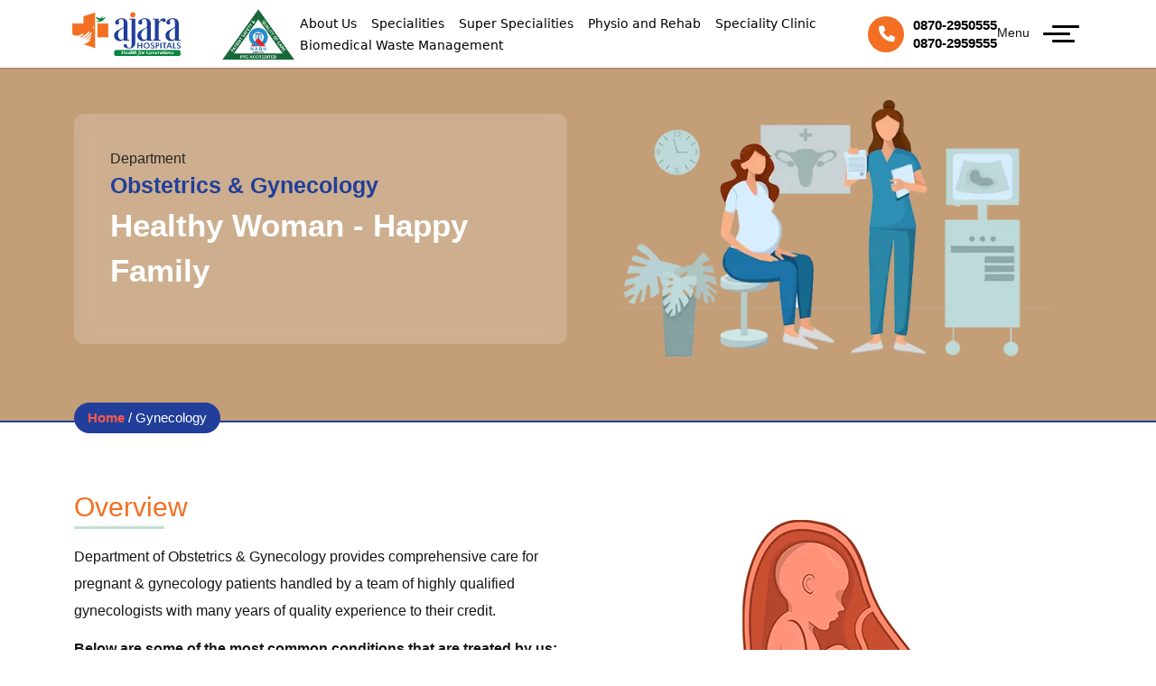

--- FILE ---
content_type: text/html; charset=UTF-8
request_url: https://ajarahospitals.com/Gynecology
body_size: 15621
content:
<!DOCTYPE html>
<html lang="en">
   <head>
      <title>Gynecology Doctor in Warangal | Fertility Clinic in Warangal</title>
      <meta name="description" content=" In Our Hospotal Department of Obstetrics & Gynecology provides comprehensive care for pregnant & gynecology patients handled by a team of highly qualified gynecologists with many years of quality experience to their credit. ">
      <link rel="canonical" href="https://www.ajarahospitals.com/Gynecology"/>
      <meta charset="utf-8">
<meta name="viewport" content="width=device-width, initial-scale=1">
<meta name="keywords" content="best multi super speciality hospital in warangal, super speciality hospital, best multispeciality hospital in warangal, warangal multi super speciality hospital, best emergency hospital in warangal, Accident & Emergency in warangal, General medicine hospital in warangal, best cardiology hospital in warangal, best obstetrics and gynecology hospital in warangal, best neurosurgery hospital in warangal, best ophthalmology hospital in warangal,best ENT hospital in warangal, best Dermatology hospital in warangal, best orthopedics hospital in warangal, Ajara Hospitals in warangal, best doctors in warangal, warangal best hospitals, Warangal Multi super speciality hospital,warangal best hospitals, best hospital in hanamkonda, best multi super speciality hospital in Hanamkonda, top hospitals in hanamkonda">
<meta name="author" content="Ajara Hospitals">
<meta name="generator" content="Ajara Hospitals">


          <!-- Google tag (gtag.js) -->
<script async src="https://www.googletagmanager.com/gtag/js?id=G-5ESWQD3KWZ"></script>
<script>
  window.dataLayer = window.dataLayer || [];
  function gtag(){dataLayer.push(arguments);}
  gtag('js', new Date());

  gtag('config', 'G-5ESWQD3KWZ');
</script>

        <!-- Google Tag Manager -->
        <script>(function(w,d,s,l,i){w[l]=w[l]||[];w[l].push({'gtm.start':
        new Date().getTime(),event:'gtm.js'});var f=d.getElementsByTagName(s)[0],
        j=d.createElement(s),dl=l!='dataLayer'?'&l='+l:'';j.async=true;j.src=
        'https://www.googletagmanager.com/gtm.js?id='+i+dl;f.parentNode.insertBefore(j,f);
        })(window,document,'script','dataLayer','GTM-P5G5NVL9');</script>
        <!-- End Google Tag Manager -->



     <!-- Google tag (gtag.js) -->
<script async src="https://www.googletagmanager.com/gtag/js?id=G-5ESWQD3KWZ"></script>
<script>
  window.dataLayer = window.dataLayer || [];
  function gtag(){dataLayer.push(arguments);}
  gtag('js', new Date());

  gtag('config', 'G-5ESWQD3KWZ');
</script>






<link rel="icon" type="image/png" href="https://www.ajarahospitals.com/assets/brand/ajara_hospital_favicon_16x16.png" sizes="16x16">
<link rel="icon" type="image/png" href="https://www.ajarahospitals.com/assets/brand/ajara_hospital_favicon_32x32.png" sizes="32x32">
<link rel="icon" type="image/png" href="https://www.ajarahospitals.com/assets/brand/ajara_hospital_favicon_96x96.png" sizes="96x96">
<link rel="canonical" href="#">

<!-- Bootstrap core CSS -->
<link href="https://www.ajarahospitals.com/assets/dist/css/bootstrap.min.css" rel="stylesheet">

<!--aos-->
<link href="https://unpkg.com/aos@2.3.1/dist/aos.css" rel="stylesheet">
<!--<script src="https://www.kenyt.ai/botapp/ChatbotUI/dist/js/bot-loader.js" type="text/javascript" data-bot="54365035"></script>-->
<!-- Font -->
<link rel="preconnect" href="https://fonts.googleapis.com">
<link rel="preconnect" href="https://fonts.gstatic.com" crossorigin>
<link href="https://fonts.googleapis.com/css2?family=Nunito+Sans:ital,wght@0,200;0,300;0,400;0,600;0,700;0,800;0,900;1,200;1,300;1,400;1,600;1,700;1,800;1,900&display=swap" rel="stylesheet">

<!-- Font Awesome 6 CSS -->
<link rel="stylesheet" href="https://cdnjs.cloudflare.com/ajax/libs/font-awesome/6.0.0-beta3/css/all.min.css"/>



<!-- career-testimonial -->
<!--<link rel="stylesheet" href="https://cdnjs.cloudflare.com/ajax/libs/owl-carousel/1.3.3/owl.carousel.min.css">-->
<!--  <link rel="stylesheet" href="https://cdnjs.cloudflare.com/ajax/libs/owl-carousel/1.3.3/owl.theme.min.css">-->

    <!-- doctor-section -->
    <link rel="stylesheet" href="https://cdnjs.cloudflare.com/ajax/libs/Swiper/7.3.1/swiper-bundle.min.css">

    <!-- gallery -->
    <link rel="stylesheet" href="https://cdnjs.cloudflare.com/ajax/libs/fancybox/3.5.7/jquery.fancybox.min.css">

  <!-- navbar -->
  <!--<link rel="stylesheet" href="https://madsparrow.me/emily/assets/css/style.css">-->

  
<!-- Custom styles for this template -->
<!--<link href="https://www.ajarahospitals.com/assets/dist/css/common" rel="stylesheet">-->
<link href="https://www.ajarahospitals.com/assets/dist/css/styles.css" rel="stylesheet">
<link href="https://www.ajarahospitals.com/assets/dist/css/responsive.css" rel="stylesheet">
<link href="https://www.ajarahospitals.com/assets/dist/css/style2.css" rel="stylesheet">
<link href="https://www.ajarahospitals.com/assets/dist/css/menu.css" rel="stylesheet">
<link href="https://www.ajarahospitals.com/assets/dist/css/responsive2.css" rel="stylesheet">
<link href="https://www.ajarahospitals.com/assets/dist/css/youtube_videos.css" rel="stylesheet">
<link href="https://www.ajarahospitals.com/assets/dist/css/footer.css" rel="stylesheet">
<link href="https://www.ajarahospitals.com/assets/dist/css/custom.css" rel="stylesheet">
<link href="https://www.ajarahospitals.com/assets/dist/css/responsive_08_10_2024.css" rel="stylesheet">

<style>
    .navbar-toogle-tag{
        transition:0.5s all;
    }
</style>
      <link rel="stylesheet" href="https://cdnjs.cloudflare.com/ajax/libs/jquery-confirm/3.3.2/jquery-confirm.min.css">
   </head>
   <body>
      <style>
    .section-of-navbar a{
        padding:12px 10px 10px 15px;
    }
    .dropOut{
        width:600px;
    }
    .navbar-call img{
        width: 50px;
        background-color: #f36f21;
        padding: 8px;
        border-radius: 50%;
    }
    .online_consult{
        display:none;
    }
    .online_consult1{
        display:none;
    }
    .navbar-nav li:nth-child(4){
        text-align: center;
        
    }
    .icap_24 a{
        font-size: 19px;
        color: #f36f21;
        font-weight: 700;
    }
    @media(max-width:1152px){
        .toggle-text p {
            font-size: 0px;
        }
        .navbar-call a{
            font-size:14px;
        }
        .drop {
            padding: 0px 5px;
        }
        .navbar-nav{
            padding:0;
        }
    }
    /*@media(max-width:991px){*/
    /*    ul.nabh-nabl {*/
    /*        margin-left: -120px;*/
    /*        gap: 70px;*/
    /*    }*/
    /*    .online_consult{*/
    /*        display:flex;*/
    /*    }*/
    /*    .remove_mb{*/
    /*        display:none;*/
    /*    }*/
    /*    .online_consult3{*/
    /*        display:block;*/
    /*    }*/
    /*}*/
    /*@media (max-width: 767px){*/
    /*    ul.nabh-nabl {*/
    /*        margin-left: -40px;*/
    /*        gap: 30px;*/
    /*    }*/
    /*    .sec_i_2{*/
    /*        padding-top:20px !important;*/
    /*    }*/
    /*}*/
    /*@media(max-width:492px){*/
    /*    .online_consult{*/
    /*        display:none;*/
    /*    }*/
    /*    .online_consult1{*/
    /*        display:block;*/
    /*    }*/
    /*}*/
    .navbar-nav {
        padding: 0;
    }
           .drop {
            padding: 0px 10px;
            text-align: center;
        }
        
    @media(max-width:1536px){
      .navbar-call .phone-nums{
              width: 100%;
        overflow-x: scroll;
        white-space: nowrap;
      }
    }
    @media(max-width:1366px){
    .drop {
    padding: 0px 6px;
    font-size: 14px;
    }
      .nav-card-sec a{
          font-size:18px;
      }
  }
  @media(max-width:540px){
   .navbar .container-fluid {
        padding: 0 30px;
    }
    ul.nabh-nabl {
        margin-left: 0 !important;
    }
  }

</style>

<nav class="navbar navbar-expand-lg bg-light" style="top:0;">
    
            <!-- Google Tag Manager (noscript) -->
        <noscript><iframe src="https://www.googletagmanager.com/ns.html?id=GTM-P5G5NVL9"
        height="0" width="0" style="display:none;visibility:hidden"></iframe></noscript>
        <!-- End Google Tag Manager (noscript) -->


            <div class="container-fluid">
               <a class="navbar-brand" href="https://www.ajarahospitals.com/" data-type="page-transition" >
                  <img src="https://www.ajarahospitals.com/assets/brand/ajara_logo.png" alt="ajarahospital">
               </a>
               <div>
                   <ul class="nabh-nabl">
                      <li><a href="assets/img/pdfs/nabh_new.pdf" target="_blank"><img src="https://www.ajarahospitals.com/assets/brand/nabh.webp" class="img-responsive nabh-size" alt="NABH"></a></li>
                      <!--<li><a href="" target="_blank"><img src="https://www.ajarahospitals.com/assets/brand/nabl.webp" class="img-responsive nabh" alt="NABL"></a></li>-->
                    <!--  <div class="navbar-call online_consult">-->
                    <!--    <img src="https://www.ajarahospitals.com/assets/img/home/consultation.png" class="img-fluid" alt="online consult" loading="lazy" decoding="async">-->
                    <!--        <div class="phone-nums">-->
                    <!--            <a href="http://ajarahospital.on-mfine.co/consult/" target="_blank">Online <br> Consultation</a>-->
                    <!--        </div>-->
                    <!--</div>-->
                  </ul>
                  
               </div>
               
              <div class="collapse navbar-collapse" id="navbarNav">
                  
                  <ul  class="navbar-nav">
                    <li class="drop">
                       <a href="https://www.ajarahospitals.com/aboutUs">About Us</a>
                    </li>
                 <li class="drop">
                    <a href="https://www.ajarahospitals.com/Specialities">Specialities</a>
                    <div class="dropdownContain">
                     <div class="dropOut">
                    
                        <div class="row">
                          <div class="col-lg-6">
                            <div class="section-of-navbar">
                            <ul>
                              <li><a href="https://www.ajarahospitals.com/AccidentandEmergency">Accident & Emergency</a></li>
                              <li><a href="https://www.ajarahospitals.com/Anesthesiology">Anesthesiology</a></li>
                              <!--<li><a href="https://www.ajarahospitals.com/biomedical_waste_manger">BioMedical Waste Managment</a></li>-->
                              <!--<li><a href="https://www.ajarahospitals.com/Clinical_Pharmacy">Dept.of Clinical Pharmacy</a></li>-->
                               <li><a href="https://www.ajarahospitals.com/Dental_Surgeon2">Dental Surgeon</a></li>
                              <li><a href="https://www.ajarahospitals.com/Dermatology2">Dermatology</a></li>
                              <li><a href="https://www.ajarahospitals.com/Ent">Otolaryngology (ENT)</a></li>
                              <li><a href="https://www.ajarahospitals.com/GeneralMedicine">General Medicine</a></li>
                              <!--<li><a href="https://www.ajarahospitals.com/GeneralAndLaparoscopicSurgery">General and Laparoscopic Surgery</a></li>-->
                              <li><a href="https://www.ajarahospitals.com/GeneralAndLaparoscopicSurgery">General, Laparoscopic & Laser Surgery</a></li>
                             
                              <!-- <li><a href="Obstetrics.php">Obstetrics</a></li> -->
  
                            </ul>
                            </div>
                          </div>
                          <div class="col-lg-6">
                            <div class="section-of-navbar">
                              <ul class="hover-text">
                              <!--<li><a href="https://www.ajarahospitals.com/Microbiology_Biochemistry">Microbiology & Biochemistry</a></li>-->
                               <li><a href="https://www.ajarahospitals.com/Gynecology">Obstetrics & Gynecology</a></li>
                               <li><a href="https://www.ajarahospitals.com/Laboratory">Laboratory</a></li>
                              <li><a href="https://www.ajarahospitals.com/Nutrition_Dietics">Nutrition & Dietics</a></li>
                              <li><a href="https://www.ajarahospitals.com/Ophthalmology">Ophthalmology</a></li>
                              <li><a href="https://www.ajarahospitals.com/Orthopedics">Orthopedics</a></li>
                              <li><a href="https://www.ajarahospitals.com/Paediatrics">Paediatrics</a></li>
                              <!--<li><a href="https://www.ajarahospitals.com/PainManagement">Anesthesia</a></li>-->
                              <!--<li><a href="https://www.ajarahospitals.com/Pathology">Pathology</a></li>-->
                              <li><a href="https://www.ajarahospitals.com/Physiotherapy_Rehabilitation">Physiotherapy/Rehabilitation</a></li>
                              <li><a href="https://www.ajarahospitals.com/Radiology">Radiology</a></li>
                              </ul>
                            </div>
                          </div>
                        </div>                               
                          </div>
                    </div>
               
                </li>
                <li class="drop">
                     <a href="https://www.ajarahospitals.com/SuperSpecialities">Super Specialities</a>
                    <div class="dropdownContain">
                     <div class="dropOut">
                        <div class="row">
                          <div class="col-lg-6">
                            <div class="section-of-navbar">
                            <ul>
                              <li><a href="https://www.ajarahospitals.com/Cardiology">Cardiology</a></li>
                              <li><a href="https://www.ajarahospitals.com/CardiothoracicSurgery">Cardiothoracic Surgery</a></li>
                              <!--<li><a href="https://www.ajarahospitals.com/DiabeticClinic">Diabetic Clinic</a></li>-->
                               <li><a href="https://www.ajarahospitals.com/Endocrinology">Endocrinology</a></li>
                              <li><a href="https://www.ajarahospitals.com/Gastroenterology">Gastroenterology</a></li>
                              <!--<li><a href="https://www.ajarahospitals.com/Hematology">Hematology</a></li>--> 
                               <!--<li><a href="https://www.ajarahospitals.com/LaproscopicSurgery">Laproscopic Surgery</a></li>-->
                              <li><a href="https://www.ajarahospitals.com/Nephrology">Nephrology</a></li>
                              <li><a href="https://www.ajarahospitals.com/Neurology">Neurology</a></li>
                            </ul>
                            </div>
                          </div>
                          <div class="col-lg-6">
                            <div class="section-of-navbar">
                              <ul class="hover-text">
                              <li><a href="https://www.ajarahospitals.com/NeuroSurgery">Neurosurgery</a></li>
                              <!--<li><a href="https://www.ajarahospitals.com/Oncology">Oncology</a></li>-->
                              <li><a href="https://www.ajarahospitals.com/PlasticSurgery">Plastic Surgery</a></li>
                              <li><a href="https://www.ajarahospitals.com/Pulmonology">Pulmonology</a></li>
                              <li><a href="https://www.ajarahospitals.com/Psychiatry">Psychiatry</a></li>
                              <li><a href="https://www.ajarahospitals.com/Rheumatology">Rheumatology</a></li>
                              <!--<li><a href="https://www.ajarahospitals.com/SurgicalGastroenterology">Surgical Gastroenterology</a></li>-->
                              <li><a href="https://www.ajarahospitals.com/urology">Urology</a></li>
                              </ul>
                            </div>
                          </div>
                        </div>                               
                          </div>
                    </div>
               
                </li>
                
                <li class="drop">
                     <a href="https://www.ajarahospitals.com/Physiotherapy_Rehabilitation"> Physio and Rehab</a>
                </li>
                <li class="drop">
                     <a href="https://www.ajarahospitals.com/AjaraSpecialityClinic">Speciality Clinic</a>
                </li>
                <li class="drop">
                     <a href="https://www.ajarahospitals.com/biomedical_waste_manger">Biomedical Waste Management</a>
                </li>
                <!--<li class="drop icap_24">-->
                <!--     <a href="https://www.ajarahospitals.com/ICAP2024">ICAP 2024</a>-->
                <!--</li>-->
              </ul>
                
                <!--<div class="navbar-call">-->
                <!--    <img src="https://www.ajarahospitals.com/assets/img/home/consultation.png" class="img-fluid" alt="online consult" loading="lazy" decoding="async">-->
                <!--        <div class="phone-nums">-->
                <!--            <a href="http://ajarahospital.on-mfine.co/consult/" target="_blank">Online <br> Consultation</a>-->
                <!--        </div>-->
                <!--</div>-->
                
                <div class="navbar-call">
                    <i class="fa-solid fa-phone"></i>
                        <div class="phone-nums">
                            <a href="tel: 0870-2950555">0870-2950555</a>
                            <a href="tel: 0870-2959555">0870-2959555</a>
                        </div>
                </div>
                
            </div>
                      <div class="toggle-text">
                          <p>Menu</p>
                      </div>
                <div class="toggle">
                    <div class="toggle-cur">
                      <span></span>
                      <span></span>
                      <span></span>
                    </div>

                  <nav class="navbar-toogle-tag">
                      <div class="nav-card-sec">
                          <ul>
                              <li><a href="https://www.ajarahospitals.com/" data-type="page-transition">home</a></li>
                              <li><a href="https://www.ajarahospitals.com/Specialities" data-type="page-transition">Specialities</a></li>
                              <li><a href="https://www.ajarahospitals.com/SuperSpecialities" data-type="page-transition">Super Specialities</a></li>
                              <li><a href="https://www.ajarahospitals.com/biomedical_waste_manger" data-type="page-transition">Biomedical Waste Management</a></li>
                              <li><a href="https://www.ajarahospitals.com/Physiotherapy_Rehabilitation" data-type="page-transition">Physio and Rehab</a></li>
                              <li><a href="https://www.ajarahospitals.com/doctor" data-type="page-transition">Doctors</a></li>
                              <li><a href="https://www.ajarahospitals.com/facilities" data-type="page-transition">Facilities</a></li>
                              <li><a href="https://www.ajarahospitals.com/Gallery" data-type="page-transition">Gallery</a></li>
                              <div class="after-navbar">
                                  <li><a href="https://www.ajarahospitals.com/Video" data-type="page-transition">Video</a></li>
                                  <li><a href="https://www.ajarahospitals.com/Media" data-type="page-transition">Media</a></li>
                                  <li><a href="https://www.ajarahospitals.com/Enquiry" data-type="page-transition">Enquiry</a></li>
                              </div>
                              <li><a href="https://www.ajarahospitals.com/career" data-type="page-transition">Career</a></li>
                              <li><a href="https://www.ajarahospitals.com/contactUs" data-type="page-transition">Contact</a></li>
                              <!--<li><a href="https://www.ajarahospitals.com/ICAP2024" data-type="page-transition" style="color:blue;">ICAP 2024</a></li>-->
                              
                              
                              <div class="after-navbar">
                                  <li><a href="https://www.ajarahospitals.com/aboutUs" data-type="page-transition">About us</a></li>
                                  <li><a href="https://www.ajarahospitals.com/ComingSoon" data-type="page-transition">Lab Reports</a></li>
                                  <li><a href="https://www.ajarahospitals.com/healthPackage" data-type="page-transition">Health Packages</a></li>
                              </div>
                          </ul>
                                 <a href="https://www.ajarahospitals.com/bookAppointment" data-type="page-transition" class="after-nav-button">
                                      <button href="">BOOK AN APPOINTMENT</button>
                                  </a>
                                  
                                  <div class="social-toggle social-fix">
                                 <ul>
                                    <li>
                                       <a href="https://www.facebook.com/AjaraHospitals/" title="Facebook" target="_blank"> <i class="fa-brands fa-facebook-f social-i facebook-fix"></i> </a> 
                                    </li>
                                    <li>
                                       <a href="https://twitter.com/AjaraHospitals?ref_src=twsrc%5Egoogle%7Ctwcamp%5Eserp%7Ctwgr%5Eauthor" title="Twitter" target="_blank"> <i class="fa-brands fa-twitter social-i twit-fix"></i> </a> 
                                    </li>
                                    <li>
                                       <a href="https://www.instagram.com/ajara_hospitals/?hl=en" title="Instagram" target="_blank"> <i class="fa-brands fa-instagram social-i insta-fix"></i> </a> 
                                    </li>
                                    <li>
                                       <a href="https://www.youtube.com/@AjaraHospitals" title="Youtube" target="_blank"> <i class="fa-brands fa-youtube social-i tube-fix"></i> </a> 
                                    </li>
                                    <li>
                                        <a href="https://wa.me/+919391009702" target="_blank"> <i class="fa-brands fa-whatsapp social-i whatsapp-fix"></i> </a> 
                                    </li>
                                 </ul>
                              </div>
                              
                              <div class="mobile-numbers"> 
                                  <p>Appointments & Enquiries</p>
                                  <a href="tel: 0870-2950555">0870-2950555</a> <br>
                                  <a href="tel: 0870-2959555">0870-2959555</a><br>
                                  <a href="tel: +91 9391009701">+91 9391009701</a><br>
                                  <a href="tel: +91 9391009702">+91 9391009702</a><br>
                              </div>
                                  
                      </div>                                        
                      <div class="card-section">
                              <div class="row inside-card-row">
                                  <div class="col-lg-4 col-md-6">
                                      <a href="https://www.ajarahospitals.com/bookAppointment">
                                          <div class="nav-card-area">
                                          <img src="https://www.ajarahospitals.com/assets/brand/micon1.png" alt="Ajarahospital">
                                          <p>Book an Appointment</p>
                                      </div>
                                      </a>
                                  </div>
                                  <div class="col-lg-4 col-md-6">
                                      <a href="https://www.ajarahospitals.com/healthPackage">
                                          <div class="nav-card-area">
                                        <img src="https://www.ajarahospitals.com/assets/brand/micon2.png" alt="Ajarahospital">
                                          <p>Health Packages</p>
                                      </div>
                                      </a>
                                  </div>
                                  <div class="col-lg-4 col-md-6">
                                      <a href="https://www.ajarahospitals.com/Video">
                                          <div class="nav-card-area">
                                         <img src="https://www.ajarahospitals.com/assets/brand/micon4.png" alt="Ajarahospital">
                                          <p>Video</p>
                                      </div>
                                      </a>
                                  </div>
                                  <div class="col-lg-4 col-md-6">
                                    <a href="https://www.ajarahospitals.com/Media">
                                          <div class="nav-card-area">
                                           <img src="https://www.ajarahospitals.com/assets/brand/micon4.png" alt="Ajarahospital">
                                          <p>Media</p>
                                      </div>
                                    </a>
                                  </div>
                                  <div class="col-lg-4 col-md-6">
                                     <a href="https://www.ajarahospitals.com/ComingSoon">
                                          <div class="nav-card-area">
                                          <img src="https://www.ajarahospitals.com/assets/brand/micon1.png" alt="Ajarahospital">
                                          <p>Lab Reports</p>
                                      </div>
                                     </a>
                                  </div>
                                  <div class="col-lg-4 col-md-6">
                                     <a href="https://www.ajarahospitals.com/Enquiry">
                                          <div class="nav-card-area">
                                          <img src="https://www.ajarahospitals.com/assets/brand/micon3.png" alt="Ajarahospital">
                                          <p>Enquiry</p>
                                      </div>
                                     </a>
                                  </div>
                                  <!--<div class="col-lg-4 col-md-6 online_consult1 online_consult3">-->
                                  <!--   <a href="http://ajarahospital.on-mfine.co/consult/" target="_blank">-->
                                  <!--        <div class="nav-card-area">-->
                                  <!--        <img src="https://www.ajarahospitals.com/assets/img/home/consultation.png" alt="Ajarahospital">-->
                                  <!--        <p>Online Consultation</p>-->
                                  <!--    </div>-->
                                  <!--   </a>-->
                                  <!--</div>-->
                                  <div class="col-lg-4 col-md-6">
                                      <div class="nav-contact">
                                          <div class="icon-nav-con remove_mb">
                                              <img src="https://www.ajarahospitals.com/assets/brand/wphone.png" alt="Ajarahopspital">
                                          </div>
                                          <div class="nav-con-text"> 
                                              <p>Appointments & Enquiries</p>
                                                     <a href="tel: 0870-2950555">0870-2950555</a> <br>
                                              <a href="tel: 0870-2959555">0870-2959555</a><br>
                                              <a href="tel: 9391009701">9391009701</a><br>
                                              <a href="tel: 9391009702">9391009702</a><br>
                                          </div>
                                      </div>
                                  </div>
                                  <!--<div class="col-lg-6 col-md-6">-->
                                  <!--    <div class="nav-contact">-->
                                  <!--        <div class="nav-con-text">-->
                                  <!--            <p>Help Line No</p>-->
                                       
                                  <!--        </div>-->
                                  <!--    </div>-->
                                  <!--</div>-->
                              </div>
                          </div>
                  </nav>
            </div>

           </div>
          </nav>

    <script>
            let menutoggle = document .querySelector('.toggle');
            menutoggle .onclick = function(){
                menutoggle .classList .toggle('active')
            }
        </script>       <section id="ajara-banner-section" class="Gynecology">
                    <div class="container">
                        <div class="banner-gap">
                            <div class="row">
                                <div class="col-lg-6">
                                        <div class="ajara-banaer-text">
                                            <h4>Department</h4>
                                            <h1 style="display: none;">Gynecology Clinics near me </h1>
                                            <hr>
                                            <h2>Obstetrics & Gynecology</h2>
                                            <div class="ajara-banaer-text-para">
                                            <p>Healthy Woman - Happy Family</p>
                                            <div>
                                        </div>
                                 </div>
                                 </div>
                                </div>
                             <div class="col-lg-6">
                                <div class="ajara-banner-image">
                                    <img src="https://www.ajarahospitals.com/assets/img/banners/gynecology.webp" alt="Fertility Clinic in Warangal" class="img-fluid">
                                </div>
                            </div>
                        </div>
                              <div class="breadcrumb">
                                  <span> <a href="https://www.ajarahospitals.com/">Home</a> / Gynecology</span>
                              </div>
                        </div>
                    </div>
                 </section>

        <section id="overview-section">
            <div class="container">
                <div class="row">
                    <div class="col-lg-6 overview-main">
                        <div class="overview-head">
                            <h3>Overview</h3>
                            <hr>
                            <p>Department of Obstetrics & Gynecology provides comprehensive care for pregnant & gynecology patients handled by a team of highly qualified gynecologists with many years of quality experience to their credit.</p>
                        </div>
                        <div class="overview-list">
                              <p><b>Below are some of the most common conditions that are treated by us:</b></p>
                            <li><img src="https://www.ajarahospitals.com/assets/img/icons/list.png" alt="Ajara Hospital">High-risk pregnancies</li>
                            <li><img src="https://www.ajarahospitals.com/assets/img/icons/list.png" alt="Ajara Hospital">Minimally invasive surgeries (Laparoscopic)</li>
                            <li><img src="https://www.ajarahospitals.com/assets/img/icons/list.png" alt="Ajara Hospital">Fertility Clinic</li>
                            <li><img src="https://www.ajarahospitals.com/assets/img/icons/list.png" alt="Ajara Hospital">Menopause Clinic</li>
                            <li><img src="https://www.ajarahospitals.com/assets/img/icons/list.png" alt="Ajara Hospital">Uro-Gynecology</li>
                        </div>
                    </div>
                    
                    <div class="col-lg-6 department-sec">
                        <div class="department-image">
                            <img src="assets/img/department/gyneco_vector.webp" class="img-fluid" alt="Fertility Clinic in Warangal">
                        </div>
                    </div>

                    <div class="col-lg-6 overview-main">
                        <div class="overview-head">
                            <h3>Facilities</h3>
                            <hr>
                        </div>
                        <div class="overview-list">
                            <li><img src="https://www.ajarahospitals.com/assets/img/icons/list.png" alt="Ajara Hospital">A dedicated OBG OPD zone</li>
                            <li><img src="https://www.ajarahospitals.com/assets/img/icons/list.png" alt="Ajara Hospital">Dedicated state-of-the-art OT for OBG services</li>
                            <li><img src="https://www.ajarahospitals.com/assets/img/icons/list.png" alt="Ajara Hospital">Labour room with experienced staff</li>
                            <li><img src="https://www.ajarahospitals.com/assets/img/icons/list.png" alt="Ajara Hospital">USG</li>

                        </div>
                    </div>
                    
                    <div class="col-lg-6 department-sec">
                        <div class="department-image">
                            <!--<img src="assets/img/department/heartchart.jpg" alt="Ajara Hospital">-->
                        </div>
                    </div>

                                   <div class="modal fade" id="exampleModal2" tabindex="-1" aria-labelledby="exampleModalLabel" aria-hidden="true">
  <div class="modal-dialog">
      <form method="post" action="https://www.ajarahospitals.com/PatientBookAppointment" enctype="multipart/form-data">
    <div class="modal-content">
      <div class="modal-header">
        <h5 class="modal-title" id="exampleModalLabel">Book An Appointment</h5>
        <button type="button" class="btn-close" data-bs-dismiss="modal" aria-label="Close"></button>
      </div>
     <div class="modal-body">
                                         <div class="row">
                                            <div class="col-lg-2 col-md-2">
                                            <label for="exampleFormControlInput1" class="form-label">Name :</label>
                                            </div>
                                            <div class="col-lg-10 col-md-10">
                                            <input type="hidden" class="form-control" id="doctoridt2" required name="doctorid" value="2">
                                            <input type="text" class="form-control" id="exampleFormControlInput1" required name="name">
                                            </div>
                                            <div class="col-lg-2 col-md-2">
                                            <label for="exampleFormControlInput1" class="form-label">Mobile :</label>
                                            </div>
                                            <div class="col-lg-10 col-md-10">
                                            <input type="number" class="form-control" id="exampleFormControlInput1" required name="mobile">
                                            </div>
                                            <div class="col-lg-2 col-md-2">
                                            <label for="exampleFormControlInput1" class="form-label">Email :</label>
                                            </div>
                                            <div class="col-lg-10 col-md-10">
                                            <input type="email" class="form-control" id="exampleFormControlInput1" name="Email">
                                            </div>
                                            <div class="col-lg-2 col-md-2">
                                            <label for="exampleFormControlInput1" class="form-label">Address :</label>
                                            </div>
                                            <div class="col-lg-10 col-md-10">
                                            <input type="text" class="form-control" id="exampleFormControlInput1" required name="Address">
                                            </div>
                                            <div class="col-lg-2 col-md-2">
                                            <label for="exampleFormControlInput1" class="form-label">Date :</label>
                                            </div>
                                            <div class="col-lg-10 col-md-10">
                                            <input type="date" class="appdate1 form-control" id="2" required name="Date" onchange="validatedate(this.id)">
                                            </div>
                                            <div class="col-lg-2 col-md-2">
                                            <label for="exampleFormControlInput1" class="form-label">Time :</label>
                                            </div>
                                            <div class="col-lg-10 col-md-10">
                                            <select id='timingss2' name="timings" class="form-select" required>
												<option value="">-- Select Timings --</option>
												
											</select>
                                            </div>
                                         </div>
                                    </div>
      <div class="modal-footer">
        <button type="button" class="btn btn-secondary" data-bs-dismiss="modal">Close</button>
        <button type="submit" class="btn btn-primary" name="submit">Book Appointment</button>
      </div>
    </div>
    </form>
  </div>
</div> 
                               <div class="modal fade" id="exampleModal11" tabindex="-1" aria-labelledby="exampleModalLabel" aria-hidden="true">
  <div class="modal-dialog">
      <form method="post" action="https://www.ajarahospitals.com/PatientBookAppointment" enctype="multipart/form-data">
    <div class="modal-content">
      <div class="modal-header">
        <h5 class="modal-title" id="exampleModalLabel">Book An Appointment</h5>
        <button type="button" class="btn-close" data-bs-dismiss="modal" aria-label="Close"></button>
      </div>
     <div class="modal-body">
                                         <div class="row">
                                            <div class="col-lg-2 col-md-2">
                                            <label for="exampleFormControlInput1" class="form-label">Name :</label>
                                            </div>
                                            <div class="col-lg-10 col-md-10">
                                            <input type="hidden" class="form-control" id="doctoridt11" required name="doctorid" value="11">
                                            <input type="text" class="form-control" id="exampleFormControlInput1" required name="name">
                                            </div>
                                            <div class="col-lg-2 col-md-2">
                                            <label for="exampleFormControlInput1" class="form-label">Mobile :</label>
                                            </div>
                                            <div class="col-lg-10 col-md-10">
                                            <input type="number" class="form-control" id="exampleFormControlInput1" required name="mobile">
                                            </div>
                                            <div class="col-lg-2 col-md-2">
                                            <label for="exampleFormControlInput1" class="form-label">Email :</label>
                                            </div>
                                            <div class="col-lg-10 col-md-10">
                                            <input type="email" class="form-control" id="exampleFormControlInput1" name="Email">
                                            </div>
                                            <div class="col-lg-2 col-md-2">
                                            <label for="exampleFormControlInput1" class="form-label">Address :</label>
                                            </div>
                                            <div class="col-lg-10 col-md-10">
                                            <input type="text" class="form-control" id="exampleFormControlInput1" required name="Address">
                                            </div>
                                            <div class="col-lg-2 col-md-2">
                                            <label for="exampleFormControlInput1" class="form-label">Date :</label>
                                            </div>
                                            <div class="col-lg-10 col-md-10">
                                            <input type="date" class="appdate1 form-control" id="11" required name="Date" onchange="validatedate(this.id)">
                                            </div>
                                            <div class="col-lg-2 col-md-2">
                                            <label for="exampleFormControlInput1" class="form-label">Time :</label>
                                            </div>
                                            <div class="col-lg-10 col-md-10">
                                            <select id='timingss11' name="timings" class="form-select" required>
												<option value="">-- Select Timings --</option>
												
											</select>
                                            </div>
                                         </div>
                                    </div>
      <div class="modal-footer">
        <button type="button" class="btn btn-secondary" data-bs-dismiss="modal">Close</button>
        <button type="submit" class="btn btn-primary" name="submit">Book Appointment</button>
      </div>
    </div>
    </form>
  </div>
</div> 
                               <div class="modal fade" id="exampleModal47" tabindex="-1" aria-labelledby="exampleModalLabel" aria-hidden="true">
  <div class="modal-dialog">
      <form method="post" action="https://www.ajarahospitals.com/PatientBookAppointment" enctype="multipart/form-data">
    <div class="modal-content">
      <div class="modal-header">
        <h5 class="modal-title" id="exampleModalLabel">Book An Appointment</h5>
        <button type="button" class="btn-close" data-bs-dismiss="modal" aria-label="Close"></button>
      </div>
     <div class="modal-body">
                                         <div class="row">
                                            <div class="col-lg-2 col-md-2">
                                            <label for="exampleFormControlInput1" class="form-label">Name :</label>
                                            </div>
                                            <div class="col-lg-10 col-md-10">
                                            <input type="hidden" class="form-control" id="doctoridt47" required name="doctorid" value="47">
                                            <input type="text" class="form-control" id="exampleFormControlInput1" required name="name">
                                            </div>
                                            <div class="col-lg-2 col-md-2">
                                            <label for="exampleFormControlInput1" class="form-label">Mobile :</label>
                                            </div>
                                            <div class="col-lg-10 col-md-10">
                                            <input type="number" class="form-control" id="exampleFormControlInput1" required name="mobile">
                                            </div>
                                            <div class="col-lg-2 col-md-2">
                                            <label for="exampleFormControlInput1" class="form-label">Email :</label>
                                            </div>
                                            <div class="col-lg-10 col-md-10">
                                            <input type="email" class="form-control" id="exampleFormControlInput1" name="Email">
                                            </div>
                                            <div class="col-lg-2 col-md-2">
                                            <label for="exampleFormControlInput1" class="form-label">Address :</label>
                                            </div>
                                            <div class="col-lg-10 col-md-10">
                                            <input type="text" class="form-control" id="exampleFormControlInput1" required name="Address">
                                            </div>
                                            <div class="col-lg-2 col-md-2">
                                            <label for="exampleFormControlInput1" class="form-label">Date :</label>
                                            </div>
                                            <div class="col-lg-10 col-md-10">
                                            <input type="date" class="appdate1 form-control" id="47" required name="Date" onchange="validatedate(this.id)">
                                            </div>
                                            <div class="col-lg-2 col-md-2">
                                            <label for="exampleFormControlInput1" class="form-label">Time :</label>
                                            </div>
                                            <div class="col-lg-10 col-md-10">
                                            <select id='timingss47' name="timings" class="form-select" required>
												<option value="">-- Select Timings --</option>
												
											</select>
                                            </div>
                                         </div>
                                    </div>
      <div class="modal-footer">
        <button type="button" class="btn btn-secondary" data-bs-dismiss="modal">Close</button>
        <button type="submit" class="btn btn-primary" name="submit">Book Appointment</button>
      </div>
    </div>
    </form>
  </div>
</div> 
                               <div class="modal fade" id="exampleModal49" tabindex="-1" aria-labelledby="exampleModalLabel" aria-hidden="true">
  <div class="modal-dialog">
      <form method="post" action="https://www.ajarahospitals.com/PatientBookAppointment" enctype="multipart/form-data">
    <div class="modal-content">
      <div class="modal-header">
        <h5 class="modal-title" id="exampleModalLabel">Book An Appointment</h5>
        <button type="button" class="btn-close" data-bs-dismiss="modal" aria-label="Close"></button>
      </div>
     <div class="modal-body">
                                         <div class="row">
                                            <div class="col-lg-2 col-md-2">
                                            <label for="exampleFormControlInput1" class="form-label">Name :</label>
                                            </div>
                                            <div class="col-lg-10 col-md-10">
                                            <input type="hidden" class="form-control" id="doctoridt49" required name="doctorid" value="49">
                                            <input type="text" class="form-control" id="exampleFormControlInput1" required name="name">
                                            </div>
                                            <div class="col-lg-2 col-md-2">
                                            <label for="exampleFormControlInput1" class="form-label">Mobile :</label>
                                            </div>
                                            <div class="col-lg-10 col-md-10">
                                            <input type="number" class="form-control" id="exampleFormControlInput1" required name="mobile">
                                            </div>
                                            <div class="col-lg-2 col-md-2">
                                            <label for="exampleFormControlInput1" class="form-label">Email :</label>
                                            </div>
                                            <div class="col-lg-10 col-md-10">
                                            <input type="email" class="form-control" id="exampleFormControlInput1" name="Email">
                                            </div>
                                            <div class="col-lg-2 col-md-2">
                                            <label for="exampleFormControlInput1" class="form-label">Address :</label>
                                            </div>
                                            <div class="col-lg-10 col-md-10">
                                            <input type="text" class="form-control" id="exampleFormControlInput1" required name="Address">
                                            </div>
                                            <div class="col-lg-2 col-md-2">
                                            <label for="exampleFormControlInput1" class="form-label">Date :</label>
                                            </div>
                                            <div class="col-lg-10 col-md-10">
                                            <input type="date" class="appdate1 form-control" id="49" required name="Date" onchange="validatedate(this.id)">
                                            </div>
                                            <div class="col-lg-2 col-md-2">
                                            <label for="exampleFormControlInput1" class="form-label">Time :</label>
                                            </div>
                                            <div class="col-lg-10 col-md-10">
                                            <select id='timingss49' name="timings" class="form-select" required>
												<option value="">-- Select Timings --</option>
												
											</select>
                                            </div>
                                         </div>
                                    </div>
      <div class="modal-footer">
        <button type="button" class="btn btn-secondary" data-bs-dismiss="modal">Close</button>
        <button type="submit" class="btn btn-primary" name="submit">Book Appointment</button>
      </div>
    </div>
    </form>
  </div>
</div> 
                               <div class="modal fade" id="exampleModal56" tabindex="-1" aria-labelledby="exampleModalLabel" aria-hidden="true">
  <div class="modal-dialog">
      <form method="post" action="https://www.ajarahospitals.com/PatientBookAppointment" enctype="multipart/form-data">
    <div class="modal-content">
      <div class="modal-header">
        <h5 class="modal-title" id="exampleModalLabel">Book An Appointment</h5>
        <button type="button" class="btn-close" data-bs-dismiss="modal" aria-label="Close"></button>
      </div>
     <div class="modal-body">
                                         <div class="row">
                                            <div class="col-lg-2 col-md-2">
                                            <label for="exampleFormControlInput1" class="form-label">Name :</label>
                                            </div>
                                            <div class="col-lg-10 col-md-10">
                                            <input type="hidden" class="form-control" id="doctoridt56" required name="doctorid" value="56">
                                            <input type="text" class="form-control" id="exampleFormControlInput1" required name="name">
                                            </div>
                                            <div class="col-lg-2 col-md-2">
                                            <label for="exampleFormControlInput1" class="form-label">Mobile :</label>
                                            </div>
                                            <div class="col-lg-10 col-md-10">
                                            <input type="number" class="form-control" id="exampleFormControlInput1" required name="mobile">
                                            </div>
                                            <div class="col-lg-2 col-md-2">
                                            <label for="exampleFormControlInput1" class="form-label">Email :</label>
                                            </div>
                                            <div class="col-lg-10 col-md-10">
                                            <input type="email" class="form-control" id="exampleFormControlInput1" name="Email">
                                            </div>
                                            <div class="col-lg-2 col-md-2">
                                            <label for="exampleFormControlInput1" class="form-label">Address :</label>
                                            </div>
                                            <div class="col-lg-10 col-md-10">
                                            <input type="text" class="form-control" id="exampleFormControlInput1" required name="Address">
                                            </div>
                                            <div class="col-lg-2 col-md-2">
                                            <label for="exampleFormControlInput1" class="form-label">Date :</label>
                                            </div>
                                            <div class="col-lg-10 col-md-10">
                                            <input type="date" class="appdate1 form-control" id="56" required name="Date" onchange="validatedate(this.id)">
                                            </div>
                                            <div class="col-lg-2 col-md-2">
                                            <label for="exampleFormControlInput1" class="form-label">Time :</label>
                                            </div>
                                            <div class="col-lg-10 col-md-10">
                                            <select id='timingss56' name="timings" class="form-select" required>
												<option value="">-- Select Timings --</option>
												
											</select>
                                            </div>
                                         </div>
                                    </div>
      <div class="modal-footer">
        <button type="button" class="btn btn-secondary" data-bs-dismiss="modal">Close</button>
        <button type="submit" class="btn btn-primary" name="submit">Book Appointment</button>
      </div>
    </div>
    </form>
  </div>
</div> 
                                </div>
            </div>
        </section>


    <section class="doctor-back">
        <div class="container">
            <div class="doctor-text-section">
             <div class="row">
                <div class="col-lg-4">

                        <div class="doctor-text">
                            <h2>Our Medical Experts</h2>
                            <p>Ajara Hospitals is home to 2500+ eminent doctors in 
                            the world, most of whom are pioneers in their respective fields.
                         Additionally, they are renowned for developing innovative and revolutionary clinical procedures.</p>
                        </div>
                 </div>
                 <div class="col-lg-8">
                 <div class="wrapper">
        <!-- Slider main container -->
        <div class="swiper">
            <!-- Additional required wrapper -->
            <!--<div class="swiper-wrapper">-->
                <!-- Slides -->
            <!--    <div class="swiper-slide">-->
            <!--        <div class="content-wrapper">-->
            <!--            <div class="content">-->
            <!--                <div class="swiper-avatar">-->
            <!--                    <img src="https://www.ajarahospitals.com/assets/img/doctors/d11.jpg">-->
            <!--                </div>-->
            <!--                <h3>Dr. G. Sree Laxmi</h3>-->
            <!--                <span>M.B.B.S, (DGO)</span>-->
                            <!--<span>"Gynecology"</span>-->
                            <!--<p class="cite">(Mon-Wed-Thur-Fri,:- 9:00 am to 11:00 am)</p>-->
            <!--                <a href="https://www.ajarahospitals.com/#">Book an appointment</a>-->
            <!--            </div>-->
            <!--            </div>-->
            <!--    </div>-->
            <!--    <div class="swiper-slide">-->
            <!--        <div class="content-wrapper">-->
            <!--            <div class="content">-->
            <!--                <div class="swiper-avatar">-->
            <!--                    <img src="https://www.ajarahospitals.com/assets/img/doctors/d9.jpg">-->
            <!--                </div>-->
            <!--                <h3>Dr. K. Swaroopa Rani</h3>-->
            <!--                <span>M.D</span>-->
                            <!--<span>"Gynecology"</span>-->
                            <!--<p class="cite">(Sat:- 10:00 am to 3:00 pm)</p>-->
            <!--                <a href="https://www.ajarahospitals.com/#">Book an appointment</a>-->
            <!--            </div>-->
            <!--        </div>-->
            <!--    </div>-->

            <!--    <div class="swiper-slide">-->
            <!--        <div class="content-wrapper">-->
            <!--            <div class="content">-->
            <!--                <div class="swiper-avatar">-->
            <!--                    <img src="https://www.ajarahospitals.com/assets/img/doctors/d10.jpg">-->
            <!--                </div>-->
            <!--                <h3>Dr. K. Srinivas</h3>-->
            <!--                <span>M.B.B.S, (DGO)</span>-->
                            <!--<span>"Gynecology"</span>-->
                            <!--<p class="cite">(Wed & Sat : 10:30 am to 12:30 pm)</p>-->
            <!--                <a href="https://www.ajarahospitals.com/#">Book an appointment</a>-->
            <!--            </div>-->
            <!--        </div>-->
            <!--    </div>-->

            <!--    <div class="swiper-slide">-->
            <!--        <div class="content-wrapper">-->
            <!--            <div class="content">-->
            <!--                <div class="swiper-avatar">-->
            <!--                    <img src="https://www.ajarahospitals.com/assets/img/doctors/d.jpg">-->
            <!--                </div>-->
            <!--                <h3>Dr. A. Hafsa</h3>-->
            <!--                <span>M.S</span>-->
                            <!--<span>"Gynecology"</span>-->
                            <!--<p class="cite">(Tue-Sat:- 9:00 am to 11:00 pm.-->
                            <!--Wed-Thur-Fri:- 10:00 am to 3:00 pm)</p>-->
                            <!--<p class="cite">(Wed-Thur-Fri:- 10:00 am to 3:00 pm)</p>-->
            <!--                <a href="https://www.ajarahospitals.com/#">Book an appointment</a>-->
            <!--            </div>-->
            <!--        </div>-->
            <!--    </div>-->

            <!--    <div class="swiper-slide">-->
            <!--        <div class="content-wrapper">-->
            <!--            <div class="content">-->
            <!--                <div class="swiper-avatar">-->
            <!--                    <img src="https://www.ajarahospitals.com/assets/img/doctors/d.jpg">-->
            <!--                </div>-->
            <!--                <h3>Dr. K. Anusha</h3>-->
            <!--                <span>M.S, (OBG)</span>-->
                            <!--<span>"Gynecology"</span>-->
                            <!--<p class="cite">(Wed & Sat : 10:30 am to 12:30 pm)</p>-->
            <!--                <a href="https://www.ajarahospitals.com/#">Book an appointment</a>-->
            <!--            </div>-->
            <!--        </div>-->
            <!--    </div>-->

            <!--    <div class="swiper-slide">-->
            <!--        <div class="content-wrapper">-->
            <!--            <div class="content">-->
            <!--                <div class="swiper-avatar">-->
            <!--                    <img src="https://www.ajarahospitals.com/assets/img/doctors/d12.jpg">-->
            <!--                </div>-->
            <!--                <h3>Dr. M. Anitha</h3>-->
            <!--                <span>M.D</span>-->
                            <!--<span>"Gynecology"</span>-->
                            <!--<p class="cite">(Tue:- 10:00 am to 3:00 pm)</p>-->
            <!--                <a href="https://www.ajarahospitals.com/#">Book an appointment</a>-->
            <!--            </div>-->
            <!--        </div>-->
            <!--    </div>-->

            <!--    <div class="swiper-slide">-->
            <!--        <div class="content-wrapper">-->
            <!--            <div class="content">-->
            <!--                <div class="swiper-avatar">-->
            <!--                    <img src="https://www.ajarahospitals.com/assets/img/doctors/d13.jpg">-->
            <!--                </div>-->
            <!--                <h3>Dr. P. Jyothi</h3>-->
            <!--                <span>M.D</span>-->
                            <!--<span>"Gynecology"</span>-->
                            <!--<p class="cite">(Mon:- 10:00 am to 3:00 pm)</p>-->
            <!--                <a href="https://www.ajarahospitals.com/#">Book an appointment</a>-->
            <!--            </div>-->
            <!--        </div>-->
            <!--    </div>-->
                
            <!--</div>-->
<div class="swiper-wrapper">
                <!-- Slides -->
                
                                <div class="swiper-slide">
                    <div class="content-wrapper">
                        <div class="content">
                            <div class="swiper-avatar">
                                                                 <img src="https://www.ajarahospitals.com/uploads/doctors/918940204-2022-09-01-anitha_m.png" alt="ANITHA MARKA">
                                                            </div>
                             <h3>Dr. ANITHA MARKA</h3>
                            <span>MD (OBG)</span>
                                                        
                           <a  type="button" class="btn" data-bs-toggle="modal" data-bs-target="#exampleModal2">Book an appointment</a>
                          
                                                     
                        </div>
                        
                    </div>
                </div>
                
                                <div class="swiper-slide">
                    <div class="content-wrapper">
                        <div class="content">
                            <div class="swiper-avatar">
                                                                 <img src="https://www.ajarahospitals.com/uploads/doctors/2050226901-2022-09-01-jothi_p.png" alt="JYOTHI P">
                                                            </div>
                             <h3>Dr. JYOTHI P</h3>
                            <span>MBBS, DGO</span>
                                                        
                           <a  type="button" class="btn" data-bs-toggle="modal" data-bs-target="#exampleModal11">Book an appointment</a>
                          
                                                     
                        </div>
                        
                    </div>
                </div>
                
                                <div class="swiper-slide">
                    <div class="content-wrapper">
                        <div class="content">
                            <div class="swiper-avatar">
                                                                 <img src="https://www.ajarahospitals.com/uploads/doctors/1791027112-2022-09-01-dr_srilaxmi_g.png" alt="SREE LAXMI GOTTUMUKKALA">
                                                            </div>
                             <h3>Dr. SREE LAXMI GOTTUMUKKALA</h3>
                            <span>MBBS, DGO</span>
                                                        
                           <a  type="button" class="btn" data-bs-toggle="modal" data-bs-target="#exampleModal47">Book an appointment</a>
                          
                                                     
                        </div>
                        
                    </div>
                </div>
                
                                <div class="swiper-slide">
                    <div class="content-wrapper">
                        <div class="content">
                            <div class="swiper-avatar">
                                                                 <img src="https://www.ajarahospitals.com/uploads/doctors/365716474-2022-12-05-Dr.SRINIVAS_KOTHAGATTU.png" alt="SRINIVAS KOTHAGATTU">
                                                            </div>
                             <h3>Dr. SRINIVAS KOTHAGATTU</h3>
                            <span>MBBS, DGO</span>
                                                        
                           <a  type="button" class="btn" data-bs-toggle="modal" data-bs-target="#exampleModal49">Book an appointment</a>
                          
                                                     
                        </div>
                        
                    </div>
                </div>
                
                                <div class="swiper-slide">
                    <div class="content-wrapper">
                        <div class="content">
                            <div class="swiper-avatar">
                                                                 <img src="https://www.ajarahospitals.com/uploads/doctors/1990280862-2022-09-01-dr_swaroopa_rani.jpg" alt="SWAROOPA RANI KOMMERA">
                                                            </div>
                             <h3>Dr. SWAROOPA RANI KOMMERA</h3>
                            <span>MD (OBG)</span>
                                                        
                           <a  type="button" class="btn" data-bs-toggle="modal" data-bs-target="#exampleModal56">Book an appointment</a>
                          
                                                     
                        </div>
                        
                    </div>
                </div>
                
                               
            </div>
            <!-- If we need pagination -->
            <!-- If we need navigation buttons -->
            <div class="swiper-nav-wrapper">
                <div class="swiper-button-prev"></div>
                <div class="swiper-pagination"></div>
                <div class="swiper-button-next"></div>
            </div>
        </div>
     </div>
                 </div>
        </div>
    </section>


        <head>
      <style>
          #back-sec{
              height:calc(100vh - 75px);
          }
          
        .sec_i_9_hdr{
            z-index:1;
        }
        .youtube_section img{
            width: 90px;
            height: 80px;
            object-fit: cover;
        }
        .youtube_iframe{
            background-color: #fff;
            padding: 10px;
            border-radius: 3px;
        }
        .youtube_iframe iframe{
            width: 100%;
            height: 100%;
            border-radius: 3px;
            object-fit: contain;
            display: block;
        }
        .video_tag{
            display:flex;
            align-items:center;
            gap:10px;
            position:relative;
            margin-bottom:10px;
        }
        .youtube_text h4{
            font-weight: 600;
            font-size: 14px;
            line-height: 18px;
            margin-top: 14px;
            margin-bottom: 10px;
            color:#000;
        }
        .youtube_text p{
            color: #666;
            font-size: 14px;
            line-height: 10px;
        }
        .youtube_symbol{
            position:absolute;
            padding:10px;
            inset:20%
        }
        .youtube_symbol img{
            width:30px;
            height:auto;
        }
        .youtube_small_img{
            position:relative;
        }
        .content_youtube{
            float: left;
            height: 300px;
            background: #f5f5f55b;
            overflow-y: scroll;
        }
        #style-4::-webkit-scrollbar {
            width: 2px;
            background-color: #F5F5F5;
        }
        #mixedSlider .MS-content .item{
            width:fit-content !important;
        }
        
        @media(max-width:1152px){
            .content_youtube,
            .youtube_iframe iframe{
                height:250px;
            }
        }
        @media(max-width:992px){
            .content_youtube, .youtube_iframe iframe {
                height: 230px;
            }
        }
        @media(max-width:767px){
            .content_youtube{
                margin-top:10px;
            }
            .video_tag{
                border-bottom: solid 1px #ccc;
                padding-bottom: 10px;
            }
        }
        @media(max-width:540px){
            #back-sec{
                padding-bottom:0;
                height:auto;
            }
            .content_youtube{
                height:305px;
            }
            .youtube_iframe iframe{
                height:295px;
            }
        }
        @media(max-width:432px){
            .youtube_iframe iframe {
                height: 235px;
            }
            .carousel-control-next, .carousel-control-prev {
                width: 30px;
                height: 30px;
            }
        }
        @media(max-width:395px){
            .youtube_iframe iframe {
                height: 211px;
            }
        }
        @media(max-width:385px){
            #back-sec {
                padding-bottom: 10px;
            }
        }
        @media(max-width:375px){
            .content_youtube {
                height: 335px;
            }
        }
        @media(max-width:360px){
            .youtube_iframe iframe {
                height: 193px;
            }
        }
        @media(max-width:320px){
            .youtube_iframe iframe {
                height: 100%;
            }
            .content_youtube {
                height: 355px;
            }
        }
        
      </style>
</head>


<section id="back-sec">
          <div class="container">
                 <div class="text-video">
                   <h2>Patient Education</h2>
                </div>
            <div class="tab-sec">
            <div class="row">
                <div class="col-lg-3 col-md-12">
                    <div class="youtube-about">
                        <div class="image-tube">
                            <img src="https://www.ajarahospitals.com/assets/brand/ajara.png">
                            <p>Health Video Library</p>
                        </div>
                        <div class="text-tube">
                        <h3>Connect With Ajara Hospital</h3>
                        <p>Ajara Hospitals is known for offering quality treatment at an affordable price for people residing in the region.</p>
                        </div>
                    </div>
                </div>
                <div class="col-lg-9 col-md-12">
                    <div class="row carousel youtube_section">
                        <div class="col-lg-6 col-md-6 youtube_iframe">
                            <iframe src="https://www.youtube.com/embed/TqWG7Ewr_s0?rel=0" allowfullscreen frameborder="0" name="slider1"></iframe>
                        </div>
                        <span class="col-lg-6 col-md-6 content_youtube" id="style-4">
                            <a href="https://www.youtube.com/embed/TqWG7Ewr_s0?rel=0&autoplay=1" class="video_tag" target="slider1">
                                <div class="youtube_small_img">
                                    <img src="assets/img/oncology/h.jpg">
                                <div class="youtube_symbol">
                                    <img src="assets/img/oncology/video.png" alt="video">
                                </div>
                                </div>
                                <div class="youtube_text">
                                    <h4>Dr P Rajeshwara Prasad MD Physician</h4>
                                    <p>Ajara hospitals, Warangal</p>
                                </div>
                            </a>
                            <a href="https://www.youtube.com/embed/op7d31p48wM?rel=0&autoplay=1" class="video_tag" target="slider1">
                                <!--<img src="assets/img/oncology/saikiran.webp">-->
                                 <div class="youtube_small_img">
                                    <img src="assets/img/oncology/saikiran.webp">
                                <div class="youtube_symbol">
                                    <img src="assets/img/oncology/video.png" alt="video">
                                </div>
                                </div>
                                <div class="youtube_text">
                                    <h4>Dr P Sai Kiran MS,MCH (Neurosurgery) | Neurosurgeon</h4>
                                    <p>Ajara hospitals, Warangal</p>
                                </div>
                            </a>
                            <a href="https://www.youtube.com/embed/iVkO-7du3J8?rel=0&autoplay=1" class="video_tag" target="slider1">
                                <!--<img src="//img.youtube.com/vi/iVkO-7du3J8/default.jpg">-->
                                <div class="youtube_small_img">
                                    <img src="https://kakatiyasolutions.com/ajarahospital/uploads/doctors/482191105-2022-11-29-Dr.-samardh-Reddy-min.jpg" alt="SAMARDH REDDY M">
                                <div class="youtube_symbol">
                                    <img src="assets/img/oncology/video.png" alt="video">
                                </div>
                                </div>
                                <div class="youtube_text">
                                    <h4>Dr M Samardh Reddy MS (Orthopaedics) | Orthopaedics Surgeon</h4>
                                    <p>Ajara hospitals, Warangal</p>
                                </div>
                            </a>
                            <a href="https://www.youtube.com/embed/OUCqb2ol2Ac?rel=0&autoplay=1" class="video_tag" target="slider1">
                                <!--<img src="//img.youtube.com/vi/OUCqb2ol2Ac/default.jpg">-->
                                <div class="youtube_small_img">
                                    <img src="https://www.ajarahospitals.com/assets/img/oncology/vinaygoud.webp" alt="vinaygoud.webp">
                                <div class="youtube_symbol">
                                    <img src="assets/img/oncology/video.png" alt="video">
                                </div>
                                </div>
                                <div class="youtube_text">
                                    <h4>Dr Vinay Kumar Goud K | Consultant Neuro Physician</h4>
                                    <p>Ajara hospitals, Warangal</p>
                                </div>
                            </a>
                            <a href="https://www.youtube.com/embed/XvqtTOMj1mI?rel=0&autoplay=1" class="video_tag" target="slider1">
                                <!--<img src="//img.youtube.com/vi/XvqtTOMj1mI/default.jpg">-->
                                <div class="youtube_small_img">
                                   <img src="https://www.ajarahospitals.com/assets/img/oncology/health.jpg" alt="health.jpg">
                                <div class="youtube_symbol">
                                    <img src="assets/img/oncology/video.png" alt="video">
                                </div>
                                </div>
                                <div class="youtube_text">
                                    <h4>Health for Generations | Ajara Hospitals is Dedicated to you</h4>
                                    <p>Ajara hospitals, Warangal</p>
                                </div>
                            </a>
                            <a href="https://www.youtube.com/embed/GM8Bwr42HAg?rel=0&autoplay=1" class="video_tag" target="slider1">
                                <!--<img src="//img.youtube.com/vi/GM8Bwr42HAg/default.jpg">-->
                                <div class="youtube_small_img">
                                    <img src="https://www.ajarahospitals.com/assets/img/oncology/ceo.webp">
                                <div class="youtube_symbol">
                                    <img src="assets/img/oncology/video.png" alt="video">
                                </div>
                                </div>
                                <div class="youtube_text">
                                    <h4>Venkatesh Thouti Chief Executive Officer (CEO) ||</h4>
                                    <p>Ajara hospitals, Warangal</p>
                                </div>
                            </a>
                            <a href="https://www.youtube.com/embed/ZnvLGan-uY0?rel=0&autoplay=1" class="video_tag" target="slider1">
                                <!--<img src="//img.youtube.com/vi/ZnvLGan-uY0/default.jpg">-->
                                <div class="youtube_small_img">
                                   <img src="https://kakatiyasolutions.com/ajarahospital/uploads/doctors/1177840411-2022-09-01-ravindra_a.png" alt="RAVINDRA AITHARAJU">
                                <div class="youtube_symbol">
                                    <img src="assets/img/oncology/video.png" alt="video">
                                </div>
                                </div>
                                <div class="youtube_text">
                                    <h4>Dr Aitharaju Ravindra MS, Ophthalmology | Medical Superintendent</h4>
                                    <p>Ajara hospitals, Warangal</p>
                                </div>
                            </a>
                            <a href="https://www.youtube.com/embed/MiamxcsiXFs?rel=0&autoplay=1" class="video_tag" target="slider1">
                                <!--<img src="//img.youtube.com/vi/MiamxcsiXFs/default.jpg">-->
                                <div class="youtube_small_img">
                                    <img src="https://www.ajarahospitals.com/assets/img/oncology/rajesh.webp" alt="rajesh.webp">
                                <div class="youtube_symbol">
                                    <img src="assets/img/oncology/video.png" alt="video">
                                </div>
                                </div>
                                <div class="youtube_text">
                                    <h4>Dr V Rajesh MS (Orthopaedics) | Consultant Orthopaedic Surgeon</h4>
                                    <p>Ajara hospitals, Warangal</p>
                                </div>
                            </a>
                            <a href="https://www.youtube.com/embed/BFzjoBoTHwk?rel=0&autoplay=1" class="video_tag" target="slider1">
                                <!--<img src="//img.youtube.com/vi/BFzjoBoTHwk/default.jpg">-->
                                <div class="youtube_small_img">
                                     <img src="https://www.ajarahospitals.com/assets/img/oncology/u-kiran.webp" alt="u-kiran.webp">
                                <div class="youtube_symbol">
                                    <img src="assets/img/oncology/video.png" alt="video">
                                </div>
                                </div>
                                <div class="youtube_text">
                                    <h4>Dr Uske Kiran MS, MCH - Urology | Urologist & Andrologist</h4>
                                    <p>Ajara hospitals, Warangal</p>
                                </div>
                            </a>
                            <a href="https://www.youtube.com/embed/5tOQmiZ9Prs?rel=0&autoplay=1" class="video_tag" target="slider1">
                                <!--<img src="//img.youtube.com/vi/5tOQmiZ9Prs/default.jpg">-->
                                <div class="youtube_small_img">
                                    <img src="https://kakatiyasolutions.com/ajarahospital/uploads/doctors/356872714-2022-11-29-Dr.-Asha-Deepthi-min.jpg" alt="ASHA DEEPTHY N">
                                <div class="youtube_symbol">
                                    <img src="assets/img/oncology/video.png" alt="video">
                                </div>
                                </div>
                                <div class="youtube_text">
                                    <h4>Dr N Asha Deepthy Clinical Cardiologist ||</h4>
                                    <p>Ajara hospitals, Warangal</p>
                                </div>
                            </a>
                            <a href="https://www.youtube.com/embed/PtO8l0x8BEY?rel=0&autoplay=1" class="video_tag" target="slider1">
                                <!--<img src="//img.youtube.com/vi/PtO8l0x8BEY/default.jpg">-->
                                <div class="youtube_small_img">
                                     <img src="https://kakatiyasolutions.com/ajarahospital/uploads/doctors/536668104-2022-09-01-praveen_m.png">
                                <div class="youtube_symbol">
                                    <img src="assets/img/oncology/video.png" alt="video">
                                </div>
                                </div>
                                <div class="youtube_text">
                                    <h4>Dr G Praveen Mukka MD, General Medicine | Consultant Physician</h4>
                                    <p>Ajara hospitals, Warangal</p>
                                </div>
                            </a>
                        </span>
                    </div>
                </div>
                
             <!--<div class="col-lg-5 col-md-6">-->
             <!--   <div id="youtube-carousel" class="carousel slide" data-bs-ride="carousel" data-bs-interval="false">-->
             <!--       <div class="carousel-inner inner-sec">-->
             <!--         <div class="carousel-item image-inner active">-->
             <!--         <iframe  src="https://tube.rvere.com/embed?v=TqWG7Ewr_s0" title="YouTube video player" -->
             <!--         frameborder="0" allow="accelerometer; autoplay; clipboard-write; encrypted-media; gyroscope; picture-in-picture" allowfullscreen></iframe>-->
             <!--         </div>-->
                      
             <!--         <div class="carousel-item image-inner">-->
             <!--         <iframe  src="https://tube.rvere.com/embed?v=op7d31p48wM" title="YouTube video player"-->
             <!--        frameborder="0" allow="accelerometer; autoplay; clipboard-write; encrypted-media; gyroscope; picture-in-picture" allowfullscreen></iframe>-->

             <!--         </div> -->
             <!--         <div class="carousel-item image-inner">-->
             <!--         <iframe  src="https://tube.rvere.com/embed?v=iVkO-7du3J8" title="YouTube video player" -->
             <!--       frameborder="0" allow="accelerometer; autoplay; clipboard-write; encrypted-media; gyroscope; picture-in-picture" allowfullscreen></iframe>-->
             <!--         </div>-->
                      
             <!--         <div class="carousel-item image-inner">-->
             <!--         <iframe  src="https://tube.rvere.com/embed?v=OUCqb2ol2Ac" title="YouTube video player" -->
             <!--       frameborder="0" allow="accelerometer; autoplay; clipboard-write; encrypted-media; gyroscope; picture-in-picture" allowfullscreen></iframe>-->
             <!--         </div>-->

             <!--         <div class="carousel-item image-inner">-->
             <!--         <iframe  src="https://tube.rvere.com/embed?v=XvqtTOMj1mI" title="YouTube video player"-->
             <!--        frameborder="0" allow="accelerometer; autoplay; clipboard-write; encrypted-media; gyroscope; picture-in-picture" allowfullscreen></iframe>-->
             <!--         </div>-->

             <!--         <div class="carousel-item image-inner">-->
             <!--         <iframe src="https://www.youtube.com/embed/GM8Bwr42HAg" title="YouTube video player" frameborder="0" allow="accelerometer; -->
             <!--         autoplay; clipboard-write; encrypted-media; gyroscope; picture-in-picture" allowfullscreen></iframe>-->
             <!--         </div>-->

             <!--         <div class="carousel-item image-inner">-->
             <!--         <iframe  src="https://tube.rvere.com/embed?v=ZnvLGan-uY0" title="YouTube video player" -->
             <!--       frameborder="0" allow="accelerometer; autoplay; clipboard-write; encrypted-media; gyroscope; picture-in-picture" allowfullscreen></iframe>-->
             <!--         </div>-->

             <!--         <div class="carousel-item image-inner">-->
             <!--         <iframe  src="https://tube.rvere.com/embed?v=MiamxcsiXFs" title="YouTube video player"-->
             <!--        frameborder="0" allow="accelerometer; autoplay; clipboard-write; encrypted-media; gyroscope; picture-in-picture" allowfullscreen></iframe>-->
             <!--         </div>-->

             <!--         <div class="carousel-item image-inner">-->
             <!--         <iframe  src="https://tube.rvere.com/embed?v=BFzjoBoTHwk" title="YouTube video player" -->
             <!--       frameborder="0" allow="accelerometer; autoplay; clipboard-write; encrypted-media; gyroscope; picture-in-picture" allowfullscreen></iframe>-->
             <!--         </div>-->

             <!--         <div class="carousel-item image-inner">-->
             <!--         <iframe  src="https://tube.rvere.com/embed?v=5tOQmiZ9Prs" title="YouTube video player" -->
             <!--       frameborder="0" allow="accelerometer; autoplay; clipboard-write; encrypted-media; gyroscope; picture-in-picture" allowfullscreen></iframe>-->
             <!--         </div>-->

             <!--         <div class="carousel-item image-inner">-->
             <!--         <iframe  src="https://tube.rvere.com/embed?v=PtO8l0x8BEY" title="YouTube video player" -->
             <!--       frameborder="0" allow="accelerometer; autoplay; clipboard-write; encrypted-media; gyroscope; picture-in-picture" allowfullscreen></iframe>-->
             <!--         </div>-->
             <!--       </div>-->
             <!--     </div>-->
             <!--</div>-->

             <!--     <div class="col-lg-4 col-md-6">-->
             <!--       <div class="carousel-indicators">-->
             <!--           <div class="force-overflow">-->
             <!--           <div class="carousel-inner space-to" id="style-4">-->
                            
                            
                            
             <!--               <div class="main-tab"  data-bs-target="#youtube-carousel" data-bs-slide-to="1" class="active" aria-current="true" aria-label="Slide 1">                                     -->
             <!--                   <div class="image-sec-tab ">-->
             <!--                       <div class="flex-tab">-->
             <!--                       <div class="pic-area">-->
             <!--                           <img src="https://www.ajarahospitals.com/assets/img/oncology/h.jpg">-->
             <!--                       </div>-->
             <!--                       <div class="pic-area1">-->
             <!--                           <img src="https://www.ajarahospitals.com/assets/img/oncology/video.png">-->
             <!--                       </div>-->
                              
             <!--                   <div class="text-area">-->
             <!--                       <div class="text-tab">-->
             <!--                           <h3>Dr P Rajeshwara Prasad MD Physician</h3>-->
             <!--                           <p>Ajara hospitals, Warangal</p>-->
             <!--                       </div>-->
             <!--                   </div>-->
             <!--               </div>-->
             <!--               </div>-->
             <!--               </div>-->
                            
             <!--               <div class="main-tab"  data-bs-target="#youtube-carousel" data-bs-slide-to="2" aria-label="Slide 2">                                     -->
             <!--                   <div class="image-sec-tab ">-->
             <!--                       <div class="flex-tab">-->
             <!--                       <div class="pic-area">-->
             <!--                           <img src="https://www.ajarahospitals.com/assets/img/oncology/saikiran.webp" alt="saikiran.webp">-->
             <!--                       </div>-->
             <!--                       <div class="pic-area1">-->
             <!--                           <img src="https://www.ajarahospitals.com/assets/img/oncology/video.png">-->
             <!--                       </div>-->
                              
             <!--                   <div class="text-area">-->
             <!--                       <div class="text-tab">-->
             <!--                           <h3>Dr P Sai Kiran MS,MCH (Neurosurgery) | Neurosurgeon</h3>-->
             <!--                           <p>Ajara hospitals, Warangal</p>-->
             <!--                       </div>-->
             <!--                   </div>-->
             <!--               </div>-->
             <!--               </div>-->
             <!--               </div>-->

             <!--               <div class="main-tab"  data-bs-target="#youtube-carousel" data-bs-slide-to="3" aria-label="Slide 3">                                     -->
             <!--                   <div class="image-sec-tab ">-->
             <!--                       <div class="flex-tab">-->
             <!--                       <div class="pic-area">-->
             <!--                           <img src="https://kakatiyasolutions.com/ajarahospital/uploads/doctors/482191105-2022-11-29-Dr.-samardh-Reddy-min.jpg" alt="SAMARDH REDDY M">-->
             <!--                       </div>-->
             <!--                       <div class="pic-area1">-->
             <!--                           <img src="https://www.ajarahospitals.com/assets/img/oncology/video.png">-->
             <!--                       </div>-->
                              
             <!--                   <div class="text-area">-->
             <!--                       <div class="text-tab">-->
             <!--                           <h3>Dr M Samardh Reddy MS (Orthopaedics) | Orthopaedics Surgeon</h3>-->
             <!--                           <p>Ajara hospitals, Warangal</p>-->
             <!--                       </div>-->
             <!--                   </div>-->
             <!--               </div>-->
             <!--               </div>-->
             <!--               </div>-->

             <!--               <div class="main-tab"  data-bs-target="#youtube-carousel" data-bs-slide-to="4" aria-label="Slide 4">                                     -->
             <!--                   <div class="image-sec-tab ">-->
             <!--                       <div class="flex-tab">-->
             <!--                       <div class="pic-area">-->
             <!--                           <img src="https://www.ajarahospitals.com/assets/img/oncology/vinaygoud.webp" alt="vinaygoud.webp">-->
             <!--                       </div>-->
             <!--                       <div class="pic-area1">-->
             <!--                           <img src="https://www.ajarahospitals.com/assets/img/oncology/video.png">-->
             <!--                       </div>-->
                              
             <!--                   <div class="text-area">-->
             <!--                       <div class="text-tab">-->
             <!--                           <h3>Dr Vinay Kumar Goud K | Consultant Neuro Physician</h3>-->
             <!--                           <p>Ajara hospitals, Warangal</p>-->
             <!--                       </div>-->
             <!--                   </div>-->
             <!--               </div>-->
             <!--               </div>-->
             <!--               </div>-->

             <!--               <div class="main-tab"  data-bs-target="#youtube-carousel" data-bs-slide-to="5" aria-label="Slide 5">                                     -->
             <!--                   <div class="image-sec-tab ">-->
             <!--                       <div class="flex-tab">-->
             <!--                       <div class="pic-area">-->
             <!--                           <img src="https://www.ajarahospitals.com/assets/img/oncology/health.jpg" alt="health.jpg">-->
             <!--                       </div>-->
             <!--                       <div class="pic-area1">-->
             <!--                           <img src="https://www.ajarahospitals.com/assets/img/oncology/video.png">-->
             <!--                       </div>-->
                              
             <!--                   <div class="text-area">-->
             <!--                       <div class="text-tab">-->
             <!--                           <h3>Health for Generations | Ajara Hospitals is Dedicated to you</h3>-->
             <!--                           <p>Best hospitals in Warangal</p>-->
             <!--                       </div>-->
             <!--                   </div>-->
             <!--               </div>-->
             <!--               </div>-->
             <!--               </div>-->

             <!--               <div class="main-tab"  data-bs-target="#youtube-carousel" data-bs-slide-to="6" aria-label="Slide 6">                                     -->
             <!--                   <div class="image-sec-tab ">-->
             <!--                       <div class="flex-tab">-->
             <!--                       <div class="pic-area">-->
             <!--                           <img src="https://www.ajarahospitals.com/assets/img/oncology/ceo.webp">-->
             <!--                       </div>-->
             <!--                       <div class="pic-area1">-->
             <!--                           <img src="https://www.ajarahospitals.com/assets/img/oncology/video.png">-->
             <!--                       </div>-->
                              
             <!--                   <div class="text-area">-->
             <!--                       <div class="text-tab">-->
             <!--                           <h3>Venkatesh Thouti Chief Executive Officer (CEO) ||</h3>-->
             <!--                           <p>Ajara hospitals, Warangal</p>-->
             <!--                       </div>-->
             <!--                   </div>-->
             <!--               </div>-->
             <!--               </div>-->
             <!--               </div>-->

             <!--               <div class="main-tab"  data-bs-target="#youtube-carousel" data-bs-slide-to="7" aria-label="Slide 7">                                     -->
             <!--                   <div class="image-sec-tab ">-->
             <!--                       <div class="flex-tab">-->
             <!--                       <div class="pic-area">-->
             <!--                           <img src="https://kakatiyasolutions.com/ajarahospital/uploads/doctors/1177840411-2022-09-01-ravindra_a.png" alt="RAVINDRA AITHARAJU">-->
             <!--                       </div>-->
             <!--                       <div class="pic-area1">-->
             <!--                           <img src="https://www.ajarahospitals.com/assets/img/oncology/video.png">-->
             <!--                       </div>-->
                              
             <!--                   <div class="text-area">-->
             <!--                       <div class="text-tab">-->
             <!--                           <h3>Dr Aitharaju Ravindra MS, Ophthalmology | Medical Superintendent</h3>-->
             <!--                           <p>Ajara hospitals, Warangal</p>-->
             <!--                       </div>-->
             <!--                   </div>-->
             <!--               </div>-->
             <!--               </div>-->
             <!--               </div>-->

             <!--               <div class="main-tab"  data-bs-target="#youtube-carousel" data-bs-slide-to="8" aria-label="Slide 8">                                     -->
             <!--                   <div class="image-sec-tab ">-->
             <!--                       <div class="flex-tab">-->
             <!--                       <div class="pic-area">-->
             <!--                           <img src="https://www.ajarahospitals.com/assets/img/oncology/rajesh.webp" alt="rajesh.webp">-->
             <!--                       </div>-->
             <!--                       <div class="pic-area1">-->
             <!--                           <img src="https://www.ajarahospitals.com/assets/img/oncology/video.png">-->
             <!--                       </div>-->
                              
             <!--                   <div class="text-area">-->
             <!--                       <div class="text-tab">-->
             <!--                           <h3>Dr V Rajesh MS (Orthopaedics) | Consultant Orthopaedic Surgeon</h3>-->
             <!--                           <p>Ajara hospitals, Warangal</p>-->
             <!--                       </div>-->
             <!--                   </div>-->
             <!--               </div>-->
             <!--               </div>-->
             <!--               </div>-->

             <!--               <div class="main-tab"  data-bs-target="#youtube-carousel" data-bs-slide-to="9" aria-label="Slide 9">                                     -->
             <!--                   <div class="image-sec-tab ">-->
             <!--                       <div class="flex-tab">-->
             <!--                       <div class="pic-area">-->
             <!--                           <img src="https://www.ajarahospitals.com/assets/img/oncology/u-kiran.webp" alt="u-kiran.webp">-->
             <!--                       </div>-->
             <!--                       <div class="pic-area1">-->
             <!--                           <img src="https://www.ajarahospitals.com/assets/img/oncology/video.png">-->
             <!--                       </div>-->
                              
             <!--                   <div class="text-area">-->
             <!--                       <div class="text-tab">-->
             <!--                           <h3>Dr Uske Kiran MS, MCH - Urology | Urologist & Andrologist</h3>-->
             <!--                           <p>Ajara hospitals, Warangal</p>-->
             <!--                       </div>-->
             <!--                   </div>-->
             <!--               </div>-->
             <!--               </div>-->
             <!--               </div>-->

             <!--               <div class="main-tab"  data-bs-target="#youtube-carousel" data-bs-slide-to="10" aria-label="Slide 10">                                     -->
             <!--                   <div class="image-sec-tab ">-->
             <!--                       <div class="flex-tab">-->
             <!--                       <div class="pic-area">-->
             <!--                           <img src="https://kakatiyasolutions.com/ajarahospital/uploads/doctors/356872714-2022-11-29-Dr.-Asha-Deepthi-min.jpg" alt="ASHA DEEPTHY N">-->
             <!--                       </div>-->
             <!--                       <div class="pic-area1">-->
             <!--                           <img src="https://www.ajarahospitals.com/assets/img/oncology/video.png">-->
             <!--                       </div>-->
                              
             <!--                   <div class="text-area">-->
             <!--                       <div class="text-tab">-->
             <!--                           <h3>Dr N Asha Deepthy Clinical Cardiologist ||</h3>-->
             <!--                           <p>Ajara hospitals, Warangal</p>-->
             <!--                       </div>-->
             <!--                   </div>-->
             <!--               </div>-->
             <!--               </div>-->
             <!--               </div>-->

             <!--               <div class="main-tab"  data-bs-target="#youtube-carousel" data-bs-slide-to="11" aria-label="Slide 11">                                     -->
             <!--                   <div class="image-sec-tab ">-->
             <!--                       <div class="flex-tab">-->
             <!--                       <div class="pic-area">-->
             <!--                           <img src="https://kakatiyasolutions.com/ajarahospital/uploads/doctors/536668104-2022-09-01-praveen_m.png">-->
             <!--                       </div>-->
             <!--                       <div class="pic-area1">-->
             <!--                           <img src="https://www.ajarahospitals.com/assets/img/oncology/video.png">-->
             <!--                       </div>-->
                              
             <!--                   <div class="text-area">-->
             <!--                       <div class="text-tab">-->
             <!--                           <h3>Dr G Praveen Mukka MD, General Medicine | Consultant Physician </h3>-->
             <!--                           <p>Ajara hospitals, Warangal</p>-->
             <!--                       </div>-->
             <!--                   </div>-->
             <!--               </div>-->
             <!--               </div>-->
             <!--               </div>-->

             <!--           </div>-->
             <!--           </div>-->
             <!--         </div>-->
                      
             <!--     </div>-->
            </div>
            </div>
          </div>
           </div>
         </section>
    
    <!--<section id="durable">-->
    <!--    <div class="container">-->
    <!--        <div class="row">-->
    <!--            <div class="col-lg-12">-->
    <!--                <div class="text-special">-->
    <!--                    <h2> Other Specialities</h2>-->
    <!--                </div>-->
    <!--            </div>-->
    <!--            <div class="col-lg-12">-->
    <!--                <div class="slidedurable">-->
    <!--                    <div id="scrollimage">-->
                            
    <!--                        <div class="MS-content">-->
    <!--                            <a href="https://www.ajarahospitals.com/Accident & Emergency">-->
    <!--                                <div class="item logo-space">-->
    <!--                                    <div class="imgTitle">-->
    <!--                                        <img src="https://www.ajarahospitals.com/assets/img/specialist/ss.png">-->
    <!--                                    </div>-->
    <!--                                    <div class="slider-text">-->
    <!--                                        <p>Accident & Emergency</p>-->
    <!--                                    </div>-->
    <!--                                </div>-->
    <!--                            </a>-->
                                
    <!--                             <a href="https://www.ajarahospitals.com/Anesthesiology">-->
    <!--                                <div class="item logo-space">-->
    <!--                                <div class="imgTitle">-->
    <!--                                    <img src="https://www.ajarahospitals.com/assets/img/specialist/h10.png">-->
    <!--                                </div>-->
    <!--                                <div class="slider-text">-->
    <!--                                    <p>Anaesthesiology</p>-->
    <!--                                </div>-->
    <!--                                </div>-->
    <!--                            </a>-->
                                
    <!--                              <a href="https://www.ajarahospitals.com/Cardiology">-->
    <!--                                <div class="item logo-space">-->
    <!--                                <div class="imgTitle">-->
    <!--                                    <img src="https://www.ajarahospitals.com/assets/img/specialist/h3.png">-->
    <!--                                </div>-->
    <!--                                <div class="slider-text">-->
    <!--                                    <p>Cardiology</p>-->
    <!--                                </div>-->
    <!--                                </div>-->
    <!--                            </a>-->
                                
    <!--                              <a href="https://www.ajarahospitals.com/CardiothoracicSurgery">-->
    <!--                                <div class="item logo-space">-->
    <!--                                <div class="imgTitle">-->
    <!--                                    <img src="https://www.ajarahospitals.com/assets/img/specialist/Cardiothoracic-Surgery.png">-->
    <!--                                </div>-->
    <!--                                <div class="slider-text">-->
    <!--                                    <p>Cardiothoracic Surgery</p>-->
    <!--                                </div>-->
    <!--                                </div>-->
    <!--                            </a>-->
                                
    <!--                               <a href="https://www.ajarahospitals.com/Dermatology">-->
    <!--                                <div class="item logo-space">-->
    <!--                                <div class="imgTitle">-->
    <!--                                    <img src="https://www.ajarahospitals.com/assets/img/specialist/Dermatology.png">-->
    <!--                                </div>-->
    <!--                                <div class="slider-text">-->
    <!--                                    <p>Dermatology</p>-->
    <!--                                </div>-->
    <!--                                </div>-->
    <!--                            </a>-->
                                
    <!--                             <a href="https://www.ajarahospitals.com/Ent">-->
    <!--                                <div class="item logo-space">-->
    <!--                                <div class="imgTitle">-->
    <!--                                    <img src="https://www.ajarahospitals.com/assets/img/specialist/ent.png">-->
    <!--                                </div>-->
    <!--                                <div class="slider-text">-->
    <!--                                    <p>ENT</p>-->
    <!--                                </div>-->
    <!--                                </div>-->
    <!--                            </a>-->
                                
    <!--                             <a href="https://www.ajarahospitals.com/Endocrinology">-->
    <!--                                <div class="item logo-space">-->
    <!--                                <div class="imgTitle">-->
    <!--                                    <img src="https://www.ajarahospitals.com/assets/img/specialist/Endocrinology.png">-->
    <!--                                </div>-->
    <!--                                <div class="slider-text">-->
    <!--                                    <p>Endocrinology</p>-->
    <!--                                </div>-->
    <!--                                </div>-->
    <!--                            </a>-->
                                
    <!--                               <a href="https://www.ajarahospitals.com/GeneralMedicine">-->
    <!--                                <div class="item logo-space">-->
    <!--                                <div class="imgTitle">-->
    <!--                                    <img src="https://www.ajarahospitals.com/assets/img/specialist/h1.png">-->
    <!--                                </div>-->
    <!--                                <div class="slider-text">-->
    <!--                                    <p>Medicine</p>-->
    <!--                                </div>-->
    <!--                                </div>-->
    <!--                            </a>-->
                                
    <!--                             <a href="https://www.ajarahospitals.com/Gastroenterology">-->
    <!--                                <div class="item logo-space">-->
    <!--                                <div class="imgTitle">-->
    <!--                                    <img src="https://www.ajarahospitals.com/assets/img/specialist/Gastroenterology.jpg">-->
    <!--                                </div>-->
    <!--                                <div class="slider-text">-->
    <!--                                    <p>Gastroenterology</p>-->
    <!--                                </div>-->
    <!--                                </div>-->
    <!--                            </a>-->
                                
    <!--                             <a href="https://www.ajarahospitals.com/GeneralSurgery">-->
    <!--                                <div class="item logo-space">-->
    <!--                                <div class="imgTitle">-->
    <!--                                    <img src="https://www.ajarahospitals.com/assets/img/specialist/general-surgery.png">-->
    <!--                                </div>-->
    <!--                                <div class="slider-text">-->
    <!--                                    <p>General Surgery</p>-->
    <!--                                </div>-->
    <!--                                </div>-->
    <!--                            </a>-->
                                
    <!--                              <a href="https://www.ajarahospitals.com/Gynecology">-->
    <!--                                <div class="item logo-space">-->
    <!--                                <div class="imgTitle">-->
    <!--                                    <img src="https://www.ajarahospitals.com/assets/img/specialist/Gynecology.png">-->
    <!--                                </div>-->
    <!--                                <div class="slider-text">-->
    <!--                                    <p>Gynecology</p>-->
    <!--                                </div>-->
    <!--                                </div>-->
    <!--                            </a>-->
                                
    <!--                            <a href="https://www.ajarahospitals.com/Nutrition_Dietics">-->
    <!--                                <div class="item logo-space">-->
    <!--                                <div class="imgTitle">-->
    <!--                                    <img src="https://www.ajarahospitals.com/assets/img/specialist/Nutrition-&-Dietics.png">-->
    <!--                                </div>-->
    <!--                                <div class="slider-text">-->
    <!--                                    <p>Nutrition & Dietics</p>-->
    <!--                                </div>-->
    <!--                                </div>-->
    <!--                            </a>-->
                                
                                   
    <!--                            <a href="https://www.ajarahospitals.com/Nephrology">-->
    <!--                                <div class="item logo-space">-->
    <!--                                <div class="imgTitle">-->
    <!--                                    <img src="https://www.ajarahospitals.com/assets/img/specialist/h11.png">-->
    <!--                                </div>-->
    <!--                                <div class="slider-text">-->
    <!--                                    <p>Nephrology</p>-->
    <!--                                </div>-->
    <!--                                </div>-->
    <!--                            </a>-->
                                
    <!--                              <a href="https://www.ajarahospitals.com/Neurology">-->
    <!--                                <div class="item logo-space">-->
    <!--                                <div class="imgTitle">-->
    <!--                                    <img src="https://www.ajarahospitals.com/assets/img/specialist/h5.png">-->
    <!--                                </div>-->
    <!--                                <div class="slider-text">-->
    <!--                                    <p>Neurology</p>-->
    <!--                                </div>-->
    <!--                                </div>-->
    <!--                            </a>-->
                                
    <!--                              <a href="https://www.ajarahospitals.com/NeuroSurgery">-->
    <!--                                <div class="item logo-space">-->
    <!--                                <div class="imgTitle">-->
    <!--                                    <img src="https://www.ajarahospitals.com/assets/img/specialist/h5.png">-->
    <!--                                </div>-->
    <!--                                <div class="slider-text">-->
    <!--                                    <p>Neurosurgery</p>-->
    <!--                                </div>-->
    <!--                                </div>-->
    <!--                            </a>-->
                                
    <!--                              <a href="https://www.ajarahospitals.com/Orthopedics">-->
    <!--                                <div class="item logo-space">-->
    <!--                                <div class="imgTitle">-->
    <!--                                    <img src="https://www.ajarahospitals.com/assets/img/specialist/h.png">-->
    <!--                                </div>-->
    <!--                                <div class="slider-text">-->
    <!--                                    <p>Orthopedic</p>-->
    <!--                                </div>-->
    <!--                                </div>-->
    <!--                            </a>-->
                                    
    <!--                            <a href="https://www.ajarahospitals.com/Ophthalmology">-->
    <!--                                <div class="item logo-space">-->
    <!--                                <div class="imgTitle">-->
    <!--                                    <img src="https://www.ajarahospitals.com/assets/img/specialist/h9.png">-->
    <!--                                </div>-->
    <!--                                <div class="slider-text">-->
    <!--                                    <p>Opthalmology</p>-->
    <!--                                </div>-->
    <!--                                </div>-->
    <!--                            </a>-->
                                
    <!--                             <a href="https://www.ajarahospitals.com/Paediatrics">-->
    <!--                                <div class="item logo-space">-->
    <!--                                <div class="imgTitle">-->
    <!--                                    <img src="https://www.ajarahospitals.com/assets/img/specialist/Paediatrics.png">-->
    <!--                                </div>-->
    <!--                                <div class="slider-text">-->
    <!--                                    <p>Paediatrics</p>-->
    <!--                                </div>-->
    <!--                                </div>-->
    <!--                            </a>-->
                                
    <!--                                  <a href="https://www.ajarahospitals.com/Physiotherapy_Rehabilitation">-->
    <!--                                <div class="item logo-space">-->
    <!--                                <div class="imgTitle">-->
    <!--                                    <img src="https://www.ajarahospitals.com/assets/img/specialist/h8.png">-->
    <!--                                </div>-->
    <!--                                <div class="slider-text">-->
    <!--                                    <p>Physiotheraphy</p>-->
    <!--                                </div>-->
    <!--                                </div>-->
    <!--                            </a>-->
                                
    <!--                             <a href="https://www.ajarahospitals.com/PlasticSurgery">-->
    <!--                                <div class="item logo-space">-->
    <!--                                <div class="imgTitle">-->
    <!--                                    <img src="https://www.ajarahospitals.com/assets/img/specialist/h7.png">-->
    <!--                                </div>-->
    <!--                                <div class="slider-text">-->
    <!--                                    <p>Plastic Surgery</p>-->
    <!--                                </div>-->
    <!--                                </div>-->
    <!--                            </a>-->
                                
    <!--                               <a href="https://www.ajarahospitals.com/Pulmonology">-->
    <!--                                <div class="item logo-space">-->
    <!--                                <div class="imgTitle">-->
    <!--                                    <img src="https://www.ajarahospitals.com/assets/img/specialist/Pulmonology.png">-->
    <!--                                </div>-->
    <!--                                <div class="slider-text">-->
    <!--                                    <p>Pulmonology</p>-->
    <!--                                </div>-->
    <!--                                </div>-->
    <!--                            </a>-->
                                
    <!--                                  <a href="https://www.ajarahospitals.com/Psychiatry">-->
    <!--                                <div class="item logo-space">-->
    <!--                                <div class="imgTitle">-->
    <!--                                    <img src="https://www.ajarahospitals.com/assets/img/specialist/h6.png">-->
    <!--                                </div>-->
    <!--                                <div class="slider-text">-->
    <!--                                    <p>Psychiatry</p>-->
    <!--                                </div>-->
    <!--                                </div>-->
    <!--                            </a>-->
                                
    <!--                              <a href="https://www.ajarahospitals.com/Rheumatology">-->
    <!--                                <div class="item logo-space">-->
    <!--                                <div class="imgTitle">-->
    <!--                                    <img src="https://www.ajarahospitals.com/assets/img/specialist/Rheumatology.png">-->
    <!--                                </div>-->
    <!--                                <div class="slider-text">-->
    <!--                                    <p>Rheumatology</p>-->
    <!--                                </div>-->
    <!--                                </div>-->
    <!--                            </a>-->
                                
    <!--                            <a href="https://www.ajarahospitals.com/urology">-->
    <!--                                <div class="item logo-space">-->
    <!--                                <div class="imgTitle">-->
    <!--                                    <img src="https://www.ajarahospitals.com/assets/img/specialist/h2.png">-->
    <!--                                </div>-->
    <!--                                <div class="slider-text">-->
    <!--                                    <p>Urology</p>-->
    <!--                                </div>-->
    <!--                                </div>-->
    <!--                            </a>-->
                                
                              
                                
                                <!--<a href="https://www.ajarahospitals.com/RespiratoryMedicine">-->
                                <!--    <div class="item logo-space">-->
                                <!--    <div class="imgTitle">-->
                                <!--        <img src="https://www.ajarahospitals.com/assets/img/specialist/h4.jpg">-->
                                <!--    </div>-->
                                <!--    <div class="slider-text">-->
                                <!--        <p>Respiratory</p>-->
                                <!--    </div>-->
                                <!--    </div>-->
                                <!--</a>-->
                                
                              
                                
                          
                                
                          
                
                                
                               
                             
                                
                                <!--<a href="https://www.ajarahospitals.com/Neonatology">-->
                                <!--    <div class="item logo-space">-->
                                <!--    <div class="imgTitle">-->
                                <!--        <img src="https://www.ajarahospitals.com/assets/img/specialist/h12.png">-->
                                <!--    </div>-->
                                <!--    <div class="slider-text">-->
                                <!--        <p>Neonatology</p>-->
                                <!--    </div>-->
                                <!--    </div>-->
                                <!--</a>-->
                                
                                <!--<a href="https://www.ajarahospitals.com/LaproscopicSurgery">-->
                                <!--    <div class="item logo-space">-->
                                <!--    <div class="imgTitle">-->
                                <!--        <img src="https://www.ajarahospitals.com/assets/img/specialist/h13.png">-->
                                <!--    </div>-->
                                <!--    <div class="slider-text">-->
                                <!--        <p>Laparoscopic Surgery</p>-->
                                <!--    </div>-->
                                <!--    </div>-->
                                <!--</a>-->
                                
                                <!--<a href="">-->
                                <!--    <div class="item logo-space">-->
                                <!--    <div class="imgTitle">-->
                                <!--        <img src="https://www.ajarahospitals.com/assets/img/specialist/h14.png">-->

                                <!--    </div>-->
                                <!--    <div class="slider-text">-->
                                <!--        <p>Intensive Care</p>-->
                                <!--    </div>-->
                                <!--    </div>-->
                                <!--</a>-->
    <!--                        </div>-->
                            
    <!--                        <div class="MS-controls">-->
    <!--                            <button class="MS-left"><i class="fa fa-angle-left" aria-hidden="true"></i></button>-->
    <!--                            <button class="MS-right"><i class="fa fa-angle-right" aria-hidden="true"></i></button>-->
    <!--                        </div>-->
    <!--                    </div>-->
    <!--                </div>-->
    <!--            </div>-->
    <!--        </div>-->
    <!--    </div>-->
    <!--</section>-->
    
    <!--<section id="durable">-->
    <!--    <div class="container">-->
    <!--        <div class="row">-->
    <!--            <div class="col-lg-12">-->
    <!--                <div class="text-special">-->
    <!--                    <h2> Other Specialities</h2>-->
    <!--                </div>-->
    <!--            </div>-->
    <!--            <div class="col-lg-12">-->
    <!--                    <div id="scrollimage">-->
    <!--                        <div id="mixedSlider">-->
    <!--                            <div class="MS-content">-->
    <!--                           <div class="item">-->
    <!--                                <a href="https://www.ajarahospitals.com/Accident & Emergency">-->
    <!--                                    <div class="item logo-space">-->
    <!--                                        <div class="imgTitle">-->
    <!--                                            <img src="https://www.ajarahospitals.com/assets/img/specialist/ss.png">-->
    <!--                                        </div>-->
    <!--                                        <div class="slider-text">-->
    <!--                                            <p>Accident & Emergency</p>-->
    <!--                                        </div>-->
    <!--                                    </div>-->
    <!--                                </a>-->
    <!--                           </div>-->
                               
    <!--                           <div class="item">-->
                                
    <!--                             <a href="https://www.ajarahospitals.com/Anesthesiology">-->
    <!--                                <div class="item logo-space">-->
    <!--                                <div class="imgTitle">-->
    <!--                                    <img src="https://www.ajarahospitals.com/assets/img/specialist/h10.png">-->
    <!--                                </div>-->
    <!--                                <div class="slider-text">-->
    <!--                                    <p>Anaesthesiology</p>-->
    <!--                                </div>-->
    <!--                                </div>-->
    <!--                            </a>-->
    <!--                            </div>-->
                                
                                
    <!--                            <div class="item">-->
    <!--                              <a href="https://www.ajarahospitals.com/Cardiology">-->
    <!--                                    <div class="item logo-space">-->
    <!--                                    <div class="imgTitle">-->
    <!--                                        <img src="https://www.ajarahospitals.com/assets/img/specialist/h3.png">-->
    <!--                                    </div>-->
    <!--                                    <div class="slider-text">-->
    <!--                                        <p>Cardiology</p>-->
    <!--                                    </div>-->
    <!--                                    </div>-->
    <!--                                </a>-->
    <!--                            </div>-->
                                
    <!--                            <div class="item">-->
    <!--                                <a href="https://www.ajarahospitals.com/CardiothoracicSurgery">-->
    <!--                                    <div class="item logo-space">-->
    <!--                                        <div class="imgTitle">-->
    <!--                                            <img src="https://www.ajarahospitals.com/assets/img/specialist/Cardiothoracic-Surgery.png">-->
    <!--                                        </div>-->
    <!--                                        <div class="slider-text">-->
    <!--                                            <p>Cardiothoracic Surgery</p>-->
    <!--                                        </div>-->
    <!--                                    </div>-->
    <!--                                 </a>-->
    <!--                            </div>-->
                                
    <!--                            <div class="item">-->
    <!--                               <a href="https://www.ajarahospitals.com/Dermatology">-->
    <!--                                <div class="item logo-space">-->
    <!--                                    <div class="imgTitle">-->
    <!--                                        <img src="https://www.ajarahospitals.com/assets/img/specialist/Dermatology.png">-->
    <!--                                    </div>-->
    <!--                                    <div class="slider-text">-->
    <!--                                        <p>Dermatology</p>-->
    <!--                                    </div>-->
    <!--                                    </div>-->
    <!--                                </a>-->
    <!--                            </div>-->
                                
    <!--                            <div class="item">-->
    <!--                             <a href="https://www.ajarahospitals.com/Ent">-->
    <!--                                <div class="item logo-space">-->
    <!--                                <div class="imgTitle">-->
    <!--                                    <img src="https://www.ajarahospitals.com/assets/img/specialist/ent.png">-->
    <!--                                </div>-->
    <!--                                <div class="slider-text">-->
    <!--                                    <p>ENT</p>-->
    <!--                                </div>-->
    <!--                                </div>-->
    <!--                            </a>-->
    <!--                            </div>-->
                                
    <!--                            <div class="item">-->
    <!--                             <a href="https://www.ajarahospitals.com/Endocrinology">-->
    <!--                                <div class="item logo-space">-->
    <!--                                <div class="imgTitle">-->
    <!--                                    <img src="https://www.ajarahospitals.com/assets/img/specialist/Endocrinology.png">-->
    <!--                                </div>-->
    <!--                                <div class="slider-text">-->
    <!--                                    <p>Endocrinology</p>-->
    <!--                                </div>-->
    <!--                                </div>-->
    <!--                            </a>-->
    <!--                            </div>-->
                                
    <!--                            <div class="item">-->
    <!--                               <a href="https://www.ajarahospitals.com/GeneralMedicine">-->
    <!--                                <div class="item logo-space">-->
    <!--                                <div class="imgTitle">-->
    <!--                                    <img src="https://www.ajarahospitals.com/assets/img/specialist/h1.png">-->
    <!--                                </div>-->
    <!--                                <div class="slider-text">-->
    <!--                                    <p>Medicine</p>-->
    <!--                                </div>-->
    <!--                                </div>-->
    <!--                            </a>-->
    <!--                            </div>-->
                                
    <!--                            <div class="item">-->
    <!--                             <a href="https://www.ajarahospitals.com/Gastroenterology">-->
    <!--                                <div class="item logo-space">-->
    <!--                                <div class="imgTitle">-->
    <!--                                    <img src="https://www.ajarahospitals.com/assets/img/specialist/Gastroenterology.jpg">-->
    <!--                                </div>-->
    <!--                                <div class="slider-text">-->
    <!--                                    <p>Gastroenterology</p>-->
    <!--                                </div>-->
    <!--                                </div>-->
    <!--                            </a>-->
    <!--                            </div>-->
                                
    <!--                            <div class="item">-->
    <!--                             <a href="https://www.ajarahospitals.com/GeneralSurgery">-->
    <!--                                <div class="item logo-space">-->
    <!--                                <div class="imgTitle">-->
    <!--                                    <img src="https://www.ajarahospitals.com/assets/img/specialist/general-surgery.png">-->
    <!--                                </div>-->
    <!--                                <div class="slider-text">-->
    <!--                                    <p>General Surgery</p>-->
    <!--                                </div>-->
    <!--                                </div>-->
    <!--                            </a>-->
    <!--                            </div>-->
                                
    <!--                            <div class="item">-->
    <!--                              <a href="https://www.ajarahospitals.com/Gynecology">-->
    <!--                                <div class="item logo-space">-->
    <!--                                <div class="imgTitle">-->
    <!--                                    <img src="https://www.ajarahospitals.com/assets/img/specialist/Gynecology.png">-->
    <!--                                </div>-->
    <!--                                <div class="slider-text">-->
    <!--                                    <p>Gynecology</p>-->
    <!--                                </div>-->
    <!--                                </div>-->
    <!--                            </a>-->
    <!--                            </div>-->
                                
    <!--                            <div class="item">-->
    <!--                            <a href="https://www.ajarahospitals.com/Nutrition_Dietics">-->
    <!--                                <div class="item logo-space">-->
    <!--                                <div class="imgTitle">-->
    <!--                                    <img src="https://www.ajarahospitals.com/assets/img/specialist/Nutrition-&-Dietics.png">-->
    <!--                                </div>-->
    <!--                                <div class="slider-text">-->
    <!--                                    <p>Nutrition & Dietics</p>-->
    <!--                                </div>-->
    <!--                                </div>-->
    <!--                            </a>-->
    <!--                            </div>-->
                                   
    <!--                           <div class="item">-->
    <!--                            <a href="https://www.ajarahospitals.com/Nephrology">-->
    <!--                                <div class="item logo-space">-->
    <!--                                <div class="imgTitle">-->
    <!--                                    <img src="https://www.ajarahospitals.com/assets/img/specialist/h11.png">-->
    <!--                                </div>-->
    <!--                                <div class="slider-text">-->
    <!--                                    <p>Nephrology</p>-->
    <!--                                </div>-->
    <!--                                </div>-->
    <!--                            </a>-->
    <!--                            </div>-->
                                
    <!--                            <div class="item">-->
    <!--                              <a href="https://www.ajarahospitals.com/Neurology">-->
    <!--                                <div class="item logo-space">-->
    <!--                                <div class="imgTitle">-->
    <!--                                    <img src="https://www.ajarahospitals.com/assets/img/specialist/h5.png">-->
    <!--                                </div>-->
    <!--                                <div class="slider-text">-->
    <!--                                    <p>Neurology</p>-->
    <!--                                </div>-->
    <!--                                </div>-->
    <!--                            </a>-->
    <!--                            </div>-->
                                
    <!--                            <div class="item">-->
    <!--                              <a href="https://www.ajarahospitals.com/NeuroSurgery">-->
    <!--                                <div class="item logo-space">-->
    <!--                                <div class="imgTitle">-->
    <!--                                    <img src="https://www.ajarahospitals.com/assets/img/specialist/h5.png">-->
    <!--                                </div>-->
    <!--                                <div class="slider-text">-->
    <!--                                    <p>Neurosurgery</p>-->
    <!--                                </div>-->
    <!--                                </div>-->
    <!--                            </a>-->
    <!--                            </div>-->
                                
    <!--                            <div class="item">-->
    <!--                              <a href="https://www.ajarahospitals.com/Orthopedics">-->
    <!--                                <div class="item logo-space">-->
    <!--                                <div class="imgTitle">-->
    <!--                                    <img src="https://www.ajarahospitals.com/assets/img/specialist/h.png">-->
    <!--                                </div>-->
    <!--                                <div class="slider-text">-->
    <!--                                    <p>Orthopedic</p>-->
    <!--                                </div>-->
    <!--                                </div>-->
    <!--                            </a>-->
    <!--                            </div>-->
                                    
    <!--                            <div class="item">-->
    <!--                            <a href="https://www.ajarahospitals.com/Ophthalmology">-->
    <!--                                <div class="item logo-space">-->
    <!--                                <div class="imgTitle">-->
    <!--                                    <img src="https://www.ajarahospitals.com/assets/img/specialist/h9.png">-->
    <!--                                </div>-->
    <!--                                <div class="slider-text">-->
    <!--                                    <p>Opthalmology</p>-->
    <!--                                </div>-->
    <!--                                </div>-->
    <!--                            </a>-->
    <!--                            </div>-->
                                
    <!--                            <div class="item">-->
    <!--                             <a href="https://www.ajarahospitals.com/Paediatrics">-->
    <!--                                <div class="item logo-space">-->
    <!--                                <div class="imgTitle">-->
    <!--                                    <img src="https://www.ajarahospitals.com/assets/img/specialist/Paediatrics.png">-->
    <!--                                </div>-->
    <!--                                <div class="slider-text">-->
    <!--                                    <p>Paediatrics</p>-->
    <!--                                </div>-->
    <!--                                </div>-->
    <!--                            </a>-->
    <!--                            </div>-->
                                
    <!--                            <div class="item">-->
    <!--                                  <a href="https://www.ajarahospitals.com/Physiotherapy_Rehabilitation">-->
    <!--                                <div class="item logo-space">-->
    <!--                                <div class="imgTitle">-->
    <!--                                    <img src="https://www.ajarahospitals.com/assets/img/specialist/h8.png">-->
    <!--                                </div>-->
    <!--                                <div class="slider-text">-->
    <!--                                    <p>Physiotheraphy</p>-->
    <!--                                </div>-->
    <!--                                </div>-->
    <!--                            </a>-->
    <!--                            </div>-->
                                
    <!--                            <div class="item">-->
    <!--                             <a href="https://www.ajarahospitals.com/PlasticSurgery">-->
    <!--                                <div class="item logo-space">-->
    <!--                                <div class="imgTitle">-->
    <!--                                    <img src="https://www.ajarahospitals.com/assets/img/specialist/h7.png">-->
    <!--                                </div>-->
    <!--                                <div class="slider-text">-->
    <!--                                    <p>Plastic Surgery</p>-->
    <!--                                </div>-->
    <!--                                </div>-->
    <!--                            </a>-->
    <!--                            </div>-->
                                
    <!--                            <div class="item">-->
    <!--                               <a href="https://www.ajarahospitals.com/Pulmonology">-->
    <!--                                <div class="item logo-space">-->
    <!--                                <div class="imgTitle">-->
    <!--                                    <img src="https://www.ajarahospitals.com/assets/img/specialist/Pulmonology.png">-->
    <!--                                </div>-->
    <!--                                <div class="slider-text">-->
    <!--                                    <p>Pulmonology</p>-->
    <!--                                </div>-->
    <!--                                </div>-->
    <!--                            </a>-->
    <!--                            </div>-->
                                
    <!--                            <div class="item">-->
    <!--                                  <a href="https://www.ajarahospitals.com/Psychiatry">-->
    <!--                                <div class="item logo-space">-->
    <!--                                <div class="imgTitle">-->
    <!--                                    <img src="https://www.ajarahospitals.com/assets/img/specialist/h6.png">-->
    <!--                                </div>-->
    <!--                                <div class="slider-text">-->
    <!--                                    <p>Psychiatry</p>-->
    <!--                                </div>-->
    <!--                                </div>-->
    <!--                            </a>-->
    <!--                            </div>-->
                                
    <!--                            <div class="item">-->
    <!--                              <a href="https://www.ajarahospitals.com/Rheumatology">-->
    <!--                                <div class="item logo-space">-->
    <!--                                <div class="imgTitle">-->
    <!--                                    <img src="https://www.ajarahospitals.com/assets/img/specialist/Rheumatology.png">-->
    <!--                                </div>-->
    <!--                                <div class="slider-text">-->
    <!--                                    <p>Rheumatology</p>-->
    <!--                                </div>-->
    <!--                                </div>-->
    <!--                            </a>-->
    <!--                            </div>-->
                                
    <!--                            <div class="item">-->
    <!--                            <a href="https://www.ajarahospitals.com/urology">-->
    <!--                                <div class="item logo-space">-->
    <!--                                <div class="imgTitle">-->
    <!--                                    <img src="https://www.ajarahospitals.com/assets/img/specialist/h2.png">-->
    <!--                                </div>-->
    <!--                                <div class="slider-text">-->
    <!--                                    <p>Urology</p>-->
    <!--                                </div>-->
    <!--                                </div>-->
    <!--                            </a>-->
    <!--                            </div>-->
                                
    <!--                        </div>-->
                                
    <!--                            <div class="MS-controls">-->
    <!--                                <button class="MS-left"><i class="fa fa-angle-left" aria-hidden="true"></i></button>-->
    <!--                                <button class="MS-right"><i class="fa fa-angle-right" aria-hidden="true"></i></button>-->
    <!--                            </div>-->
    <!--                        </div>-->
    <!--                    </div>-->
    <!--            </div>-->
    <!--        </div>-->
    <!--    </div>-->
    <!--</section>-->


    <section id="special">
        <div class="container">
            <div class="row">
                <div class="col-lg-3 col-md-6">
                   <a href="https://www.ajarahospitals.com/bookAppointment"><div class="new-special">
                    <div class="image-text">
                        <img src="https://www.ajarahospitals.com/assets/img/oncology/doctor-icon.png">
                    </div>
                    <div class="text-special">
                        <h3>Book Appointment</h3>
                        <p>Choose by name, specialty...</p>
                    </div>
                </div></a>
                </div>
                <div class="col-lg-3 col-md-6">
                    <a class="no-link"><div class="new-special nav-link disabled">
                     <div class="image-text">
                         <img src="https://www.ajarahospitals.com/assets/img/oncology/doctor-icon.png">
                     </div>
                     <div class="text-special">
                         <h3>Consult Online</h3>
                         <p>Coming Soon</p>
                     </div>
                 </div></a>
                 </div>
                 <div class="col-lg-3 col-md-6">
                    <a href="healthPackage"><div class="new-special">
                     <div class="image-text">
                         <img src="https://www.ajarahospitals.com/assets/img/oncology/heqalth-icon.png">
                     </div>
                     <div class="text-special">
                         <h3>Book Health Check</h3>
                         <p>Book a test online</p>
                     </div>
                 </div></a>
                 </div>
                 <div class="col-lg-3 col-md-6">
                    <a class="no-link"><div class="new-special nav-link disabled">
                     <div class="image-text">
                         <img src="https://www.ajarahospitals.com/assets/img/oncology/report.png">
                     </div>
                     <div class="text-special">
                         <h3>Lab Report</h3>
                         <!--<p>Get your lab report online</p>-->
                         <p>Coming Soon</p>
                     </div>
                 </div></a>
                 </div>
            </div>
        </div>
    </section>
    <section class="sec_ftr footer">
   <footer>
      <div class="container">
         <div class="sec_ftr_hdr">
            <div class="sec_ftr_title" data-aos="fade-right" data-aos-duration="1300">
               <h2 class="sec_hdg nxt-color">A team of specialists that offer <br>the highest standard of services.</h2>
            </div>
         </div>
         <div class="sec_ftr_body" data-aos="fade-up" data-aos-duration="1500">
            <div class="row">
               <div class="ftr_links_group">
                  <div class="ftr_links_title">
                     <h3 class="sec_sub_hdg">Specialities</h3>
                  </div>
                  <div class="ftr_links_txt">
                     <ul>
                     <li><a href="https://www.ajarahospitals.com/AccidentandEmergency">Accident & Emergency</a></li>
                              <li><a href="https://www.ajarahospitals.com/GeneralMedicine">General Medicine</a></li>
                              <li><a href="https://www.ajarahospitals.com/GeneralAndLaparoscopicSurgery">General / Laproscopic Surgery</a></li>
                              <li><a href="https://www.ajarahospitals.com/Gynecology">Obstetrics & Gynecology</a></li>
                              <li><a href="https://www.ajarahospitals.com/Laboratory">Laboratory</a></li>
                              <!--<li><a href="Obstetrics.php">Obstetrics</a></li>-->
                              <li><a href="https://www.ajarahospitals.com/Paediatrics">Paediatrics</a></li>
                              <li><a href="https://www.ajarahospitals.com/Orthopedics">Orthopedics</a></li>
                              <li><a href="https://www.ajarahospitals.com/Dermatology">Dermatology</a></li>
                              <!--<li><a href="https://www.ajarahospitals.com/PainManagement">Anesthesia</a></li>-->
                              <li><a href="https://www.ajarahospitals.com/Anesthesiology">Anesthesiology</a></li>
                              <li><a href="https://www.ajarahospitals.com/Ophthalmology">Ophthalmology</a></li>
                              <li><a href="https://www.ajarahospitals.com/Ent">Otolaryngology (ENT)</a></li>
                              <!--<li><a href="https://www.ajarahospitals.com/Pathology">Laboratory</a></li>-->
                              <li><a href="https://www.ajarahospitals.com/Physiotherapy_Rehabilitation">Physiotherapy/Rehabilitation</a></li>
                              <li><a href="https://www.ajarahospitals.com/Nutrition_Dietics">Nutrition & Dietics</a></li>
                              <li><a href="https://www.ajarahospitals.com/Radiology">Radiology</a></li>
                              <!--<li><a href="https://www.ajarahospitals.com/Clinical_Pharmacy">Dept.of Clinical Pharmacy</a></li>-->
                     </ul>
                  </div>
               </div>
               <div class="ftr_vert_line"></div>
               <div class="ftr_links_group">
                  <div class="ftr_links_title">
                     <h3 class="sec_sub_hdg"> Super Specialities</h3>
                  </div>
                  <div class="ftr_links_txt">
                     <ul>
                     <li><a href="https://www.ajarahospitals.com/Cardiology">Cardiology</a></li>
                              <li><a href="https://www.ajarahospitals.com/CardiothoracicSurgery">Cardiothoracic Surgery</a></li>
                              <li><a href="https://www.ajarahospitals.com/Pulmonology">Pulmonology</a></li>
                              <li><a href="https://www.ajarahospitals.com/Neurology">Neurology</a></li>
                              <li><a href="https://www.ajarahospitals.com/NeuroSurgery">Neurosurgery</a></li>
                              <li><a href="https://www.ajarahospitals.com/Rheumatology">Rheumatology</a></li>
                              <li><a href="https://www.ajarahospitals.com/Nephrology">Nephrology</a></li>
                              <li><a href="https://www.ajarahospitals.com/urology">Urology</a></li>
                              <li><a href="https://www.ajarahospitals.com/Gastroenterology">Gastroenterology</a></li>
                              <!--<li><a href="https://www.ajarahospitals.com/SurgicalGastroenterology">Surgical Gastroenterology</a></li>-->
                              <li><a href="https://www.ajarahospitals.com/Endocrinology">Endocrinology</a></li>
                              <!--<li><a href="https://www.ajarahospitals.com/DiabeticClinic">Diabetic Clinic</a></li>-->
                              <!--<li><a href="https://www.ajarahospitals.com/LaproscopicSurgery">Laproscopic Surgery</a></li>-->
                              <li><a href="https://www.ajarahospitals.com/PlasticSurgery">Plastic Surgery</a></li>
                              <!--<li><a href="https://www.ajarahospitals.com/Hematology">Hematology</a></li>-->
                     </ul>
                  </div>
               </div>
            </div>
            
            <hr>
            
            <div class="ftr_contact_sec">
               <div class="row">
                  <div class="col-sm-3">
                     <div class="ftr_brand">
                        <img src="https://www.ajarahospitals.com/assets/brand/AJARA_WHITE_LOGO.webp" class="img-fluid" alt="Ajara Hospital Logo Warangal">
                     </div>
                     <div class="ftr_vert_list">
                        <ul>
                           <li>Opp. Sub Station, Vidya Nagar</li>
                           <li>Mulugu Road, Warangal, <br>
                           Telangana - 506007.</li>
                        </ul>
                     </div>
                  </div>
                  <div class="col-sm-9">
                     <div class="ftr_contact_links">
                        <div class="row">
                           <div class="col-lg-3 col-sm-6">
                              <div>
                                 <h4 class="sec_sub_sm_hdg nxt-color1">Visiting Hours</h4>
                              </div>
                              <div class="ftr_vert_list">
                                 <ul>
                                    <li>24 Hours</li>
                                    <li>(Monday - Sunday)</li>
                                 </ul>
                              </div>
                              
                              <div>
                                 <a href="https://www.ajarahospitals.com/refundCancellation"><h4 class="sec_sub_sm_hdg nxt-color1">Refund and Cancellation Policy</h4></a>
                              </div>
                           </div>
                           <div class="col-lg-3 col-sm-6">
                              <div>
                                 <h4 class="sec_sub_sm_hdg nxt-color1">Mail ID</h4>
                              </div>
                              <div class="ftr_vert_list">
                                 <ul>
                                    <li> <a href="mailto:info@ajarahospitals.in">info@ajarahospitals.com</a> </li>
                                 </ul>
                              </div>
                           </div>
                           <div class="col-lg-3 col-sm-6">
                              <div>
                                 <h4 class="sec_sub_sm_hdg nxt-color1">Phone No</h4>
                              </div>
                              <div class="ftr_vert_list">
                                 <ul>
                                    <!-- <li> <a href="tel:0870-2959555">0870-2959555</a> </li> -->
                                    <li> <a href="tel:0870-2950555">0870-2950555</a> </li>
                                    <li> <a href="tel:0870-2959555">0870-2959555</a> </li>
                                    <li> <a href="tel:+91 9391009701">+91 9391009701</a> </li>
                                    <li> <a href="tel:+91 9391009702">+91 9391009702</a> </li>
                                 </ul>
                              </div>
                           </div>
                           <div class="col-lg-3 col-sm-6">
                              <div>
                                 <h4 class="sec_sub_sm_hdg nxt-color1">Quick Connects</h4>
                              </div>
                              <div class="ftr_hori_list">
                                 <ul>
                                    <li>
                                       <a href="https://www.facebook.com/AjaraHospitals/" title="Facebook" target="_blank"> <i class="fa-brands fa-facebook-f"></i> </a> 
                                    </li>
                                    <li>
                                       <a href="https://twitter.com/AjaraHospitals?ref_src=twsrc%5Egoogle%7Ctwcamp%5Eserp%7Ctwgr%5Eauthor" title="Twitter" target="_blank"> <i class="fa-brands fa-twitter"></i> </a> 
                                    </li>
                                    <li>
                                       <a href="https://www.instagram.com/ajara_hospitals/?hl=en" title="Instagram" target="_blank"> <i class="fa-brands fa-instagram"></i> </a> 
                                    </li>
                                    <li>
                                       <a href="https://www.youtube.com/@AjaraHospitals" title="Youtube" target="_blank"> <i class="fa-brands fa-youtube"></i> </a> 
                                    </li>
                                    <li>
                                       <a href="https://wa.me/+919391009702" target="_blank"> <i class="fa-brands fa-whatsapp"></i> </a> 
                                    </li>
                                 </ul>
                                    <a href="TermsAndConditions" target="_blank"><img src="assets/img/home/billdesk_logo.png" class="img-fluid billdesk" loading="lazy" decoding="async" alt="Bill-Desk"></a>
                              </div>
                           </div>
                        </div>
                     </div>
                  </div>
               </div>
            </div>
         </div>
      </div>
      <div class="clearfix"></div>
      <div class="ftr_btm_strap">
         <div class="container">
            <div class="cpr_txt">
               <p class="para">Copyright © 2022 Ajara Hospitals / All rights reserved.</p>
            </div>
            <div class="brand_txt">
               <p class="para">Design <a href="" target="_blank">@ Brandally</a></p>
            </div>
         </div>
      </div>
   </footer>
</section>

<!--<div class="social-fix">-->
<!--     <ul>-->
<!--        <li>-->
<!--           <a href="https://www.facebook.com/AjaraHospitals/" title="Facebook" target="_blank"> <i class="option a1 waves-effect waves-light fa-brands fa-facebook-f social-i facebook-fix"></i> </a> -->
<!--        </li>-->
<!--        <li>-->
<!--           <a href="https://twitter.com/AjaraHospitals?ref_src=twsrc%5Egoogle%7Ctwcamp%5Eserp%7Ctwgr%5Eauthor" title="Twitter" target="_blank"> <i class="option a2 waves-effect waves-light fa-brands fa-twitter social-i twit-fix"></i> </a> -->
<!--        </li>-->
<!--        <li>-->
<!--           <a href="https://www.instagram.com/ajara_hospitals/?hl=en" title="Instagram" target="_blank"> <i class="option a3 waves-effect waves-light fa-brands fa-instagram social-i insta-fix"></i> </a> -->
<!--        </li>-->
<!--        <li>-->
<!--           <a href="https://www.youtube.com/@AjaraHospitals" title="Youtube" target="_blank"> <i class="option a4 waves-effect waves-light fa-brands fa-youtube social-i tube-fix"></i> </a> -->
<!--        </li>-->
<!--        <li>-->
<!--            <a href=""><i class="option a5  waves-effect waves-light fa-brands fa-whatsapp social-i whatsapp-fix"></i></a>-->
<!--        </li>-->
<!--         <li class="share-toggle">-->
<!--            <a href="javascript:void(0)"><i class="option a waves-effect waves-light fa fa-share-alt social-i" aria-hidden="true"></i></a>-->
<!--        </li>-->
<!--     </ul>-->
<!--</div>-->

<!--<div class="social-icons" id="social-icons">-->
<!--    <ul>-->
<!--        <li><a href="https://www.facebook.com/AjaraHospitals/" title="Facebook" target="_blank"> <i class="fa-brands fa-facebook-f"></i> </a></li>-->
<!--        <li><a href="https://twitter.com/AjaraHospitals?ref_src=twsrc%5Egoogle%7Ctwcamp%5Eserp%7Ctwgr%5Eauthor" title="Twitter" target="_blank"> <i class="fa-brands fa-twitter"></i></li>-->
<!--        <li><a href="https://www.instagram.com/ajara_hospitals/?hl=en" title="Instagram" target="_blank"> <i class="fa-brands fa-instagram"></i> </a> </li>-->
<!--        <li><a href="https://www.youtube.com/@AjaraHospitals" title="Youtube" target="_blank"> <i class="fa-brands fa-youtube"></i> </a> </li>-->
<!--        <li><a href="https://wa.me/+91 9391009702" target="_blank" title="WhatsApp" target="_blank"> <i class="fa-brands fa-whatsapp"></i> </a> </li>-->
<!--    </ul>-->
<!--</div>-->
                              
<button onclick="topFunction()" id="myBtn" title="Go to top" class="top-arrow"><i class="fa-solid fa-angle-up"></i></button>

      <!-- <script src="https://www.ajarahospitals.com/assets/dist/js/bootstrap.bundle.min.js"></script> -->
<script src="https://cdn.jsdelivr.net/npm/bootstrap@5.0.2/dist/js/bootstrap.bundle.min.js"></script>
<script src="https://www.ajarahospitals.com/assets/dist/js/offcanvas.js"></script>
<script src="https://code.jquery.com/jquery-1.12.4.min.js"></script>

<!--<script src="https://cdnjs.cloudflare.com/ajax/libs/jquery/3.6.1/jquery.min.js"></script>-->
<script src="https://www.ajarahospitals.com/assets/dist/js/multislider/multislider.js"></script>

<!--gallery-->
<script src="https://cdnjs.cloudflare.com/ajax/libs/fancybox/3.5.7/jquery.fancybox.min.js"></script>

<!--aos-->
<script src="https://unpkg.com/aos@2.3.1/dist/aos.js"></script>



<script>
  AOS.init();
</script>

<!--inner page multislider-->
<!--<script src="https://www.ajarahospitals.com/assets/dist/js/multislider/durableslider.js"></script>-->


<!--carousel-accordion-->
  <script type="text/javascript" src="https://cdnjs.cloudflare.com/ajax/libs/owl-carousel/1.3.3/owl.carousel.min.js"></script>
  
<!--very important -->
	<!--<script src="https://ajax.googleapis.com/ajax/libs/jquery/3.2.1/jquery.min.js"></script>-->




<script>
// $('#scrollimage').durableslider({
// 	slidesToShow:7,
// 	slidesToScroll: 1,
// 	autoplay:false,
// 	centerMode: true,
// 	fade: true,
// 	focusOnSelect: true,
// 	duration:1000,
// 	interval:0
// });
</script>

<script>
		$('#mixedSlider').multislider({
			duration: 750,
			interval: 3000
		});
</script>

<script>
    $(document).ready(function() {
        $('#search').keyup(function() {
            var valThis = $(this).val().toLowerCase();
            if (valThis == '') {
                $('.specailites .doctors-row > .col-lg-3').show();
                $('.specailites.all-doctors table').hide();
            } else {
                // console.log(valThis);
                $('.specailites .doctors-row > .col-lg-3').each(function() {
                    var text = $(this).text().toLowerCase();
                    (text.indexOf(valThis) >= 0) ? $(this).show() : $(this).hide();
                    $('.specailites.all-doctors table').show();
                })
            }
        })
    });
</script>

   <script>
//     $(document).ready(function() {
//       $("#testimonial-slider").owlCarousel({
//         items:2,
//         itemsDesktop: [1000, 2],
//         itemsDesktopSmall: [990, 2],
//         itemsTablet: [768, 1],
//         pagination: true,
//         navigation: false,
//         navigationText: ["", ""],
//         slideSpeed: 1000,
//         autoPlay: true,
//       });
//     });
//   </script>

          <!-- JS Libraries -->
    <!-- jquery-2.1.3.min js -->
    <!--<script type="text/javascript" src='https://madsparrow.me/emily/assets/js/jquery-3.2.1.min.js'></script>-->
    <!-- Vendors -->
    <!--<script type="text/javascript" src='https://madsparrow.me/emily/assets/js/plugins.min.js'></script>-->
    <!-- Main js -->
    <!--<script type="text/javascript" src="https://madsparrow.me/emily/assets/js/main.js"></script>-->
    <!--<script src="https://cdnjs.cloudflare.com/ajax/libs/jquery/3.3.1/jquery.min.js"></script>-->
    
    
    
       <script>

            $(document).ready(function () {
        simpleCarousel($(".simple-carousel"), 5000);
      });

      function simpleCarousel(carousel, intervalTime = 5000) {
        var slideCount = $(carousel).find("ul li.slide").length;
        var activeSlide = 0;

        function showSlide() {
          $(carousel)
            .find("ul li.slide")
            .each(function (index) {
              if (index == activeSlide) {
                $(this).fadeIn();
              } else {
                $(this).fadeOut();
              }
            });
        }

        setInterval(function () {
          moveRight();
        }, intervalTime);

        function moveLeft() {
          activeSlide -= 1;
          if (activeSlide < 0) {
            activeSlide = slideCount - 1;
          }
          showSlide();
        }

        function moveRight() {
          activeSlide += 1;
          if (activeSlide >= slideCount) {
            activeSlide = 0;
          }
          showSlide();
        }

        $(carousel)
          .find("a.control_prev")
          .click(function () {
            moveLeft();
          });

        $(carousel)
          .find("a.control_next")
          .click(function () {
            moveRight();
          });
      }

    </script>  

             

    



<!-- doctors-section -->
        <script src="https://cdnjs.cloudflare.com/ajax/libs/Swiper/7.3.1/swiper-bundle.min.js"></script>

        <script>
           const swiper = new Swiper(".swiper", {
              // Optional parameters
              direction: "horizontal",
              loop: false,
              autoplay:true,
              autoHeight: true,
              centeredSlides:true,
              // autoplay:true,0
              slidesPerView: 1,
              // Responsive breakpoints
              breakpoints: {
                
                640: {
                  slidesPerView:2,
                    spaceBetween: 40,
                },
                992: {
                  slidesPerView: 3,
                    spaceBetween: 40,
                }
              },

              // If we need pagination
              pagination: {
                el: ".swiper-pagination"
              },

              // Navigation arrows
              navigation: {
                nextEl: ".swiper-button-next",
                prevEl: ".swiper-button-prev"
              }

              // And if we need scrollbar
              /*scrollbar: {
                el: '.swiper-scrollbar',
              },*/
            });

        </script>
        
            <script>
            // let socialtoggle = document .querySelector('.share_toggle');
            // socialtoggle .onclick = function(){
            //     socialtoggle .classList .share_toggle('active')
            // }
            $(document).ready(function() {
                    // console.log('smi')
                $('.share-toggle').click(function() {
                    $('.social-fix').toggleClass('active')
                })
            })
        </script>

<!-- gallery -->
<script>
  // Fancybox Configuration
$('[data-fancybox="gallery"]').fancybox({
  buttons: [
    "slideShow",
    "thumbs",
    "zoom",
    "fullScreen",
    "share",
    "close"
  ],
  loop: false,
  protect: true
});

</script>


<!-- facilities -->

<script>
      $(document).ready(function(){
       $(".accordion-facilities").on("click", ".heading-facilities", function() {

       $(this).toggleClass("active").next().slideToggle();

       $(".contents-facilities").not($(this).next()).slideUp(300);
                    
       $(this).siblings().removeClass("active");
       });
      });
           
</script>


<!-- top-to-bottom -->
<script>
  //Get the button
  var mybutton = document.getElementById("myBtn");

  // When the user scrolls down 20px from the top of the document, show the button
  window.onscroll = function() {scrollFunction()};

  function scrollFunction() {
    if (document.body.scrollTop > 20 || document.documentElement.scrollTop > 20) {
      mybutton.style.display = "block";
    } else {
      mybutton.style.display = "none";
    }
  }

  // When the user clicks on the button, scroll to the top of the document
  function topFunction() {
    document.body.scrollTop = 0;
    document.documentElement.scrollTop = 0;
  }
</script>


<!--health-package-vime-more-->
<script>
$(document).ready(function(){
//   $(".health-package-button-sec").click(function(){
//     $(".hide-package-sec").toggle();
//   });
$('.health-package-button-sec').click(function() {
    
    var span = $(this).find('span');
    // console.log(span);
    
    $("#"+ $(this).data('id')).toggle();
        
    if(span.text() == "+ View More"){
        span.text("- View Less");
    } else {
        span.text("+ View More");
    }
        
    });
});
</script>


<!--videos-play-->

<script>
    /*javascipt for the following slider*/
/* Create an array to hold the different image positions */
      var itemPositions = [];
      var numberOfItems = $('#scroller .video_item').length;
      
      /* Assign each array element a CSS class based on its initial position */
      function assignPositions() {
        for (var i = 0; i < numberOfItems; i++) {
          if (i === 0) {
            itemPositions[i] = 'left-hidden';
          } else if (i === 1) {
            itemPositions[i] = 'left';
          } else if (i === 2) {
            itemPositions[i] = 'middle';
          } else if (i === 3) {
            itemPositions[i] = 'right';
          } else {
            itemPositions[i] = 'right-hidden';
          }
        }
        /* Add each class to the corresponding element */
        $('#scroller .video_item').each(function(index) {
          $(this).addClass(itemPositions[index]);
        });
      }
      
      /* To scroll, we shift the array values by one place and reapply the classes to the images */
      function scroll(direction) {
        if (direction === 'prev') {
          itemPositions.push(itemPositions.shift());
        } else if (direction === 'next') {
          itemPositions.unshift(itemPositions.pop());
        }
        $('#scroller .video_item').removeClass('left-hidden left middle right right-hidden').each(function(index) {
          $(this).addClass(itemPositions[index]);
        });
      }
      
      /* Do all this when the DOMs ready */
      $(document).ready(function() {
      
        assignPositions();
        var autoScroll = window.setInterval("scroll('next')", 4000);
      
        /* Hover behaviours */
        $('#scroller').hover(function() {
          window.clearInterval(autoScroll);
          $('.nav').stop(true, true).fadeIn(200);
        }, function() {
          $('.nav').stop(true, true).fadeOut(200);
        });
      
        /* Click behaviours */
        $('.prev').click(function() {
          scroll('prev');
        });
        $('.next').click(function() {
          scroll('next');
        });
      
      });
</script>

<!-- captcha -->
<script>
    let captchaText = document.querySelector('#captcha');
    let userText = document.querySelector('#textBox');
    let submitButton = document.querySelector('#submit');
    // console.log(submitButton);
let output = document.querySelector('#output');
let refreshButton = document.querySelector('#refresh');

let alphaNums = ['A', 'B', 'C', 'D', 'E', 'F', 'G', 'H', 'I', 'J', 'K', 'L', 'M', 'N', 'O', 'P', 'Q', 'R', 'S', 'T', 'U', 'V', 
'W', 'X', 'Y', 'Z', 'a', 'b', 'c', 'd', 'e', 'f', 'g', 'h', 'i', 'j', 'k', 'l', 'm', 'n', 'o', 'p', 'q', 'r', 's', 't', 'u', 'v',
 'w', 'x', 'y', 'z', '0', '1', '2', '3', '4', '5', '6', '7', '8', '9'];
let emptyArr = [];
for(let i = 1; i <= 7; i++) {
	emptyArr.push(alphaNums[Math.floor(Math.random() * alphaNums.length)]);
}
captchaText.innerHTML = emptyArr.join('');

userText.addEventListener('keyup', function(e) {
	if(e.keyCode === 13) {
		if(userText.value === captchaText.innerHTML) {
			output.classList.add("greenText");
			output.innerHTML = "Correct!";
		} else {
			output.classList.add("redText");
			output.innerHTML = "Incorrect, please try again";
		}
	}
});

submitButton.addEventListener('click',  function() {
	if(userText.value === captchaText.innerHTML) {
		output.classList.add("greenText");
		output.innerHTML = "Correct!";
	} else {
		output.classList.add("redText");
		output.innerHTML = "Incorrect, please try again";
	}
});

refreshButton.addEventListener('click', function () {
	userText.value = "";
	let refreshArr = [];
	for(let j = 1; j <= 7; j++) {
		refreshArr.push(alphaNums[Math.floor(Math.random() * alphaNums.length)]);
	}
	captchaText.innerHTML = refreshArr.join('');
	output.innerHTML = "";
});

submitButton.addEventListener('keyup', function(e) {
	if(e.keyCode === 13) {
	if(userText.value === captchaText.innerHTML) {
		console.log("correct!");
		output.classList.add("greenText");
		output.innerHTML = "Correct!";
	} else {
		output.classList.add("redText");
		output.innerHTML = "Incorrect, please try again";
	}
	}
});

</script>

<script>
jQuery(document).ready(function () {

   jQuery('#betav1').modal('show');

})
</script>



 <!--<script src="https://code.jquery.com/jquery-1.8.3.min.js"></script>-->
 <!--     	<script src="https://cdnjs.cloudflare.com/ajax/libs/jquery-confirm/3.3.2/jquery-confirm.min.js"></script>-->
</body>
	<script type="text/javascript">
		var baseURL= "https://www.ajarahospitals.com/";
function validatedate(e) {
    
    var date = document.getElementById(e).value;
    
    var doctoridt=e;
   
    	$('#timingss'+e).find('option').not(':first').remove();
					// AJAX request
					$.ajax({
						url:'https://www.ajarahospitals.com/Login/getDoctorsTimingslist',
						method: 'post',
						data: {date: date,doctoridt:doctoridt},
						dataType: 'json',
						success: function(response){
							
							// Remove options 
							$('#timingss'+e).find('option').not(':first').remove();
							
							// Add options
							$.each(response,function(index,data){
								$('#timingss'+e).append('<option value="'+data['id']+'">'+data['slot']+'</option>');
							});
						}
					});
   
}
</script>
 <script>
$(function(){
    var dtToday = new Date();
    
    var month = dtToday.getMonth() + 1;
     var day = dtToday.getDate() + 1;
  //  var day = dtToday.getDate();
    var year = dtToday.getFullYear();
    if(month < 10)
        month = '0' + month.toString();
    if(day < 10)
        day = '0' + day.toString();
    
    var maxDate = year + '-' + month + '-' + day;
$('.appdate1').attr('min', maxDate);
});
   </script>
</html>

--- FILE ---
content_type: text/css
request_url: https://www.ajarahospitals.com/assets/dist/css/styles.css
body_size: 21842
content:
:root {
--d_clr: #282828;
--l_blue: #213f9a;
--l_orange: #f36f21;
--l_green: #058743;
--fff: #fff;
--ooo: #000;
--blue: #1e4498;
}
ol{
list-style-type: none;
padding: 0;
}
.bg-light{
    background: #fff !important;
}
body {
background: #fff !important;
padding: 0;
margin: 0 auto;
min-height: 100vh;
font-family: 'Yantramanav', Arial, sans-serif;
color: #151515;
}
main{
    overflow:hidden;
}
a{
    text-decoration:none !important;
}
ul li{
    list-style-type:none !important;
}
ul{
    padding-left:0 !important;
}
/*::selection{*/
/*    color:var(--l_orange);*/
/*    background-color:var(--fff);*/
/*}*/

/* Googlefont Poppins CDN Link */
/*@import url('https://fonts.googleapis.com/css2?family=Bebas+Neue&family=Cormorant+Garamond:ital,wght@0,300;1,300&family=EB+Garamond:ital,wght@0,400;1,500&family=Libre+Baskerville&family=Nanum+Myeongjo:wght@700&family=Playfair+Display:wght@500&display=swap');*/
*{
margin: 0;
padding: 0;
box-sizing: border-box;
font-family: 'Poppins', sans-serif;
}

.navbar .container-fluid{
    padding:0 200px;
}
.navbar-call{
    display:flex;
    align-items:center;
}
.navbar-call i{
    font-size: 18px;
    padding: 10px 12px;
    width: 40px;
    height: 40px;
    background-color: var(--l_orange);
    color: var(--fff);
    border-radius: 50%;
    margin: auto;
}
.navbar-call a{
    /*font-size:18px;*/
    font-size:15px;
    color:#000;
    margin-left:10px;
    font-weight: 600;
        line-height: 20px;
}
.navbar {
	position: fixed;
	width: 100%;
	height: 100%;
	height: 75px;
	background: #fff !important;
	box-shadow: 0 1px 2px rgb(0 0 0 / 20%);
	z-index: 99;
  }
  .navbar-brand{
      z-index:1;
  }
  .navbar-brand img{
	width:120px;
	height:auto;
  }
  .navbar .navbar-nav{
	justify-content: center;
	align-items: center;
  }
  .collapse{
	display: flex;
	align-items: center;
	justify-content: space-around;
  }
  .toggle-text{
	position: relative;
	top:7px;
  }
  .nav li:first-child
  {
  background:none;
  }
  .drop{
  padding: 0px 10px;
  display: inline-block;
  }
  .drop a{
  color: #000000;
  text-decoration:none;
  font-family: var(--bs-font-sans-serif);
  transition:0.5s all;
  }
    .drop a:hover{
        color:var(--l_orange);
    }
  .nav ul li.drop {
  position: relative;
  }
  .nav ul > li {
  display: inline-block;
  }
  .nav ul li a {
  line-height: 45px;
  padding: 0 20px;
  height: 45px;
  color: #777;
  }
  .nav ul li a:hover {
  color:#09F;
  }
  .navbar-nav{
  display: inline-block;
  padding: 0;
  }
  .dropdownContain {
  width: 200px;
  position: absolute;
  z-index: 2;
  top: -450px;
  margin-top:-3px;
  }
  .dropOut {
  width:560px;
  background: white;
  position: relative;
  margin-top: 0px;
  opacity: 0;
  -webkit-box-shadow: 0 1px 6px rgba(0,0,0,.15);
  -moz-box-shadow: 0 1px 6px rgba(0,0,0,.15);
  box-shadow: 0 1px 6px rgba(0,0,0,.15);
  -webkit-transition: all .2s ease-out;
  -moz-transition: all .2s ease-out;
  -ms-transition: all .2s ease-out;
  -o-transition: all .2s ease-out;
  transition: all .2s ease-out;
  backface-visibility: hidden;
  -moz-backface-visibility:    hidden;
  -ms-backface-visibility:     hidden;
  }
  .dropOut ul {
  float: left;
  padding: 0 0;
  }
  .section-of-navbar ul li {
  float: left;
  width:100%;
  }
  .section-of-navbar:first-child
  {
  background:none;
  }

  .hover-text a:hover{
  color: #fff !important;
  }
  ul li:hover .dropdownContain { 
	top: 50px;
   }
  ul li:hover .underline {
	 border-bottom-color: #777; 
	}
  ul li:hover .dropOut { 
	opacity: 1; 
	margin-top: 8px; 
	overflow: hidden;
  }
  .section-of-navbar a:hover{
  background-color:rgba(221, 91, 15, 0.822);
  width: 100%;
  margin: 0 !important;
  cursor: pointer;
    float: left;
  color:#000;
  transition: all 200ms ease-in;
  -o-transition: all 200ms ease-in;
  -moz-transition: all 200ms ease-in;
    color:#fff !important;
  }
  .section-of-navbar a{
  color: #000 !important;
  transition: 0.5s;
  white-space:nowrap;
    float: left;
    text-align: left;
  list-style-type:none;
  width:100%;
  padding: 12px 0 10px 15px;
  margin: 0px 15px;
    transition: 0.5s all;
  }
  .toggle-text p{
	font-size:14px;
  }
  .toggle-cur{
	position: relative;
	background-color:#fff;
	width: 60px;
	height: 70px;
	display: flex;
	justify-content: center;
	align-items: center;
	overflow: hidden;
	cursor: pointer;
  }
  .toggle span{
	position: absolute;
	width: 30px;
	height: 3px;
	background-color: #000000;
	border-radius:4px;
	transition:0.5s all;
	z-index:1;
  }
  .toggle span:nth-child(1){
	transform: translateY(-8px);
	width: 30px;
	left: 25px;
  }
  .toggle.active span:nth-child(1){
	width: 30px;
	transform: translateY(0) rotate(45deg);
	transition-delay:0.125s;
	background-color: #fff;
  }
  .toggle span:nth-child(2){
	transform: translateY(8px);
	width: 25px;
	left: 25px;
  }
  .toggle.active span:nth-child(2){
	width: 30px;
	transform: translate(0)rotate(315deg);
	transition-delay: 0.25s;
	background-color:#fff;
  }
  .toggle.active span:nth-child(3){
	transform:translateX(60px);
  }
  
  .toggle.active  .navbar-toogle-tag{
	bottom:0;
  }
  
  .navbar-toogle-tag{
	position: fixed;
	bottom:120%; 
	left:0;
	height:100vh;
	width: 100%;
	display: flex;
	transition: 1.2s all;
  }
  .nav-card-sec{
	width:50%;
	padding: 0px 30px;
	background-color: #fff;
  }
  .nav-card-sec ul li{
	list-style-type:none;
	position: relative;
	left:35%;
	top:250px;
	padding:6px 0px;
  }
  .nav-card-sec a{
	font-size:30px;
	color:#979E9A;
	font-weight:400;
	position: relative;
	letter-spacing: 3px;
	text-decoration:none;
	text-transform: capitalize;
	white-space: nowrap;
	letter-spacing: .02em;
	transition:0.5s all;
  }
  .nav-card-sec a::before{
	content: '';
	  position: absolute;
	  left: 0;
	  background: #1967b4;
	  height: 0.1rem;
	  top: 50%;
	  width:0;
	  transition:width 0.5s ease;
  }
  .nav-card-sec a:hover{
	color: #1967b4 !important;
	opacity: 1;
	padding-left: 2.4rem;
  }
  .nav-card-sec a:hover::before{
	width:2rem;
  }
  .card-section{
	width:50%;
	padding: 0px 50px;
	background-color:#1967b4;
  }
  .inside-card-row{
	position: relative;
	top:280px;
  }
  .inside-card-row .col-lg-4{
	margin-bottom: 20px;
	   transition: 0.5s all;
  }
  .nav-card-area:hover{
      background-color: #f36f21;
  }
  .nav-card-area{
	padding: 20px;
	border: solid 2px #fff;
	text-align: center;
	transition:0.5s all;
  }
  .nav-card-area img{
	width: 100%;
	height: 40px;
	object-fit: contain;
	margin: 15px 0px;
  }
  .nav-card-area p{
	font-size: 16px;
	color: #fff;
	line-height: 19px;
  }
  .nav-contact{
	display: flex;
	margin-top: 15px;
  }
  .icon-nav-con{
	margin-top: 5px;
  }
  .icon-nav-con img{
	width: 35px;
	height: 35px;
	object-fit: contain;
	margin-top: 20px;
  }
  .nav-con-text{
	padding: 5px;
	margin-top: 15px;
  }
  .nav-con-text p{
	font-size: 14px;
	color: #dfd9d4 !important;
	margin-bottom: 0;
  }
  .nav-con-text a{
	font-size: 15px;
	color: #fff !important;
	font-weight: 600;
	text-decoration:none;
  }
  .after-navbar{
      display:none;
  }
  .after-nav-button{
      display:none;
  }

/**********************************************/
.phonecon i {
	width: 45px;
	height: 45px;
	display: -ms-grid;
	display: grid;
	place-content: center;
	background: var(--l_blue);
	color: var(--fff);
	border-radius: 50%;
	border: 1px solid var(--l_blue);
	font-size: 20px;
}
.ambulancecon img {
	width: 60px;
}
.emergetxt ul li {
	line-height: 20px;
	line-height: 1.25rem;
}
.emergetxt ul li>* {
	font-weight: 600;
}
.emergetxt ul li>a {
	color: var(--l_orange);
	font-weight: bold;
}
.btn_d {
	display: inline-block;
	font-weight: 400;
	line-height: 1.5;
	color: #fff;
	text-align: center;
	text-decoration: none;
	vertical-align: middle;
	cursor: pointer;
	-webkit-user-select: none;
	-moz-user-select: none;
	-ms-user-select: none;
	    user-select: none;
	background-color: var(--l_orange);
	border: 1px solid transparent;
	padding: 6px 40px;
	padding: .375rem 2.5rem;
	font-size: 19.2px;
	font-size: 1.2rem;
	border-radius: 1.25rem;
	transition: 0.5s;
	white-space: nowrap;
	-webkit-transition: color .15s ease-in-out, background-color .15s ease-in-out, border-color .15s ease-in-out, box-shadow .15s ease-in-out;
	transition: color .15s ease-in-out, background-color .15s ease-in-out, border-color .15s ease-in-out, box-shadow .15s ease-in-out;
}
.btn_d:hover {
    box-shadow: inset -3.5em 0 0 0 #177731, inset 3.5em 0 0 0 #177731;
    border-color: #177731;
    color: #fff;
    transition: 0.5s;
    /*--hover: #177731;*/
    background-color: #177731;
}
.btn_sqr {
	border-radius: 0;
}
.bnr_hdg {
    font-size:40px;
    font-weight: 700;
	text-transform: capitalize;

}
.bnr_para {
	font-size:23px;
	line-height: 40px;
	margin: 0;
}
.sec_i_1 {
	position: relative;
}
.main_bnr_txt {
	max-width: 500px;
	padding: 48px 0;
}
.main_bnr_txt>div {
	margin-top: 25px;
	margin-bottom: 40px;
}
.main_bnr_txt>div:first-child,
.main_bnr_txt>div:last-child {
	margin: 0;
}
.sec_i_1_bnr {
	position: relative;
}
.sec_i_1_bnr_txt {
	position: absolute;
	top: 45%;
	left: 28%;
	-webkit-transform: translate(-50%, -50%);
	        transform: translate(-50%, -50%);
}
.sec_i_1_ftr_sticky {
	position: absolute;
	bottom: 0;
	z-index:1;
}

.sec_i_1_ftr {
	background-image: -webkit-linear-gradient(left, var(--l_blue) 80%, #fff0 80%);
	background-image: linear-gradient(to right, var(--l_blue) 84%, #fff0 80%);
	color: #fff;
}
.sec_i_1_ftr>.container {
	display: -webkit-box;
	display: -ms-flexbox;
	display: flex;
	-webkit-box-align: end;
	    -ms-flex-align: end;
	        align-items: end;
}
.sec_i_1_ftr_items {
	display: -webkit-box;
	display: -ms-flexbox;
	display: flex;
}
.sec_i_1_ftr_items>a {
	display: block;
}
.sec_i_1_ftr_item {
	display: -webkit-box;
	display: -ms-flexbox;
	display: flex;
	-webkit-box-align: center;
	    -ms-flex-align: center;
	        align-items: center;
	gap: 16px;
	gap: 1rem;
	padding: 24px 16px;
	padding: 1.5rem 1rem;
}
.sec_i_1_ftr_item>div:last-child {
	max-width: 160px;
}
.saparate-sec {
    position: relative;
    background-color: transparent;
    text-decoration: none;
    z-index: 0;
    overflow: hidden;
}
  .saparate-sec:before {
	content: "";
	position: absolute;
	z-index: -1;
	top: -32px;
	right: -16px;
	background: #f36f21;
	height: 32px;
	width: 32px;
	border-radius: 32px;
	transform: scale(1);
	transform-origin: 50% 50%;
	transition: transform 0.25s ease-out;
  }
  .saparate-sec:hover:before {
	transform: scale(21);
  }
  
  .saparate-sec:hover p {
	transition: all 0.3s ease-out;
	color: rgba(255, 255, 255, 0.8);
  }
  .saparate-sec:hover img {
	transition: all 0.3s ease-out;
	color: #ffffff;
  }
.bnr_cap_para {
	font-size: 25.6px;
	font-size: 1.6rem;
	line-height: 32px;
	line-height: 2rem;
	font-weight: 600;
	margin: 0;
	color:var(--fff);
}

.vr_sm {
	width: 5px;
	height: 50px;
	background: #fff;
	display: inline-block;
	margin: auto 0;
	margin-right: 32px;
	margin-right: 2rem;
	margin-left: 24px;
	margin-left: 1.5rem;
}
.sec_i_1_ftr_btn {
	max-width: 300px;
	width: 100%;
	-webkit-transform: translateX(220px);
	        transform: translateX(220px);
}
.sec_i_1_ftr_btn .btn_sqr {
	font-size: 24px;
	font-size: 1.5rem;
	padding: 16px 24px;
	padding: 1rem 1.5rem;
	line-height: 24px;
	line-height: 1.5rem;
}
.sec_i_2 .container>.row {
	-webkit-box-align: center;
	    -ms-flex-align: center;
	            -ms-grid-row-align: center;
	        align-items: center;
}
.sec_i_2 {
	/* margin-bottom: 30px; */
	background-color:#f9f9f9;

}
.sec_i_3{
	height:1000px;
}
.sec_i_6 {
	margin-top: 50px !important;
}
/*.text-video{*/
/*	padding: 10px;*/
/*	margin: 20px 0px;*/
/*}*/
.text-video h2 {
    font-size: 55px;
    color: #213f9a;
    font-weight: 700;
    line-height: 35px;
    text-transform: capitalize;
	margin-bottom: 100px;
}
.video-text-change h2{
	margin-bottom:20px !important;
}
.sec_hdg {
    font-size:48px;
    font-weight: 700;
    line-height: 3.4rem;
    margin: 0;
    text-transform: capitalize;
}
.text-color-white{
	color: #fff !important;
}
.text-color-white1{
	color: #fff !important;
	font-size: 20px;
	line-height: 35px;
	position:relative;
}
.image-changed::before{
     content: '';
    position: absolute;
    bottom: 195px;
    left: 60px;
    background-color: #213f9a;
    width: 50px;
    height: 50px;
    transform: rotate(133deg);
    z-index:-1;
}
.image-changed img{
	width: 100px;
	height: auto;
	border: 0.25rem solid #fff;
    border-radius: 50%;
}
.too-bad-sec{
	font-size:22px;
	column-rule:#000;
	font-weight: 600;
}
.too-bad-sec1{
	font-size: 18px;
	color: rgba(0, 0, 0, 0.603) !important;
	text-transform: none;
}
.sec_i_2 .para {
	font-size: 24px;
	font-size: 1.5rem;
	line-height: 36px;
	line-height: 2.25rem;
	margin: 0;
	font-weight: 500;
	text-align:justify;
}
.sec_i_2_txt {
	padding: 48px 0;
	padding: 3rem 0;
	max-width: 500px;
}
.sec_i_2_txt>div:nth-child(2) {
	margin: 32px 0;
	margin: 2rem 0
}
.sec_i_2_img img {
	width: 100%;
	height: auto;
}
.sec_i_2_img>div:first-child {
	margin-bottom: 48px;
	margin-bottom: 3rem;
}
.sec_i_2_img_capt .capt_hdg {
	margin: 0;
	font-weight: 600;
	font-size: 28px;
	font-size: 1.75rem;
	white-space: nowrap;
	margin-left: 12px;
	margin-left: 0.75rem;
}
.sec_i_2_img_capt {
	gap: 8px;
	gap: 0.5rem;
}
.sec_i_2,
.sec_i_3,
.sec_i_4,
.sec_i_5,
.sec_i_6,
.sec_i_7,
.sec_i_8,
.sec_i_9,
.sec_ftr {
	height:calc(100vh - 70px);
	display: -webkit-box;
	display: -ms-flexbox;
	display: flex;
	-webkit-box-align: center;
	    -ms-flex-align: center;
	        align-items: center;
}
.back-govt-sec .col-lg-2{
	width: 13.666667%;
}
.sec_i_3 {
	background-image: -webkit-repeating-radial-gradient(#5d65a9, var(--l_blue) 100%);
	background-image: repeating-radial-gradient(#5d65a9, var(--l_blue) 100%);
	background-image: -webkit-repeating-radial-gradient(var(--l_blue), #1f4598 100%);
	background-image: repeating-radial-gradient(var(--l_blue), #1f4598 100%);
	color: rgba(255, 255, 255);
}
.sec_i_3>.container {
	display: -webkit-box;
	display: -ms-flexbox;
	display: flex;
}
.sec_i_3 .sec_hdg {
	font-size: 56px;
	font-size: 3.5rem;
	text-transform: capitalize;
}
.sec_i_3_left {
	position: relative;
}
.sec_i_3_left>div:first-child {
	margin-bottom: 32px;
	margin-bottom: 2rem;
	position: absolute;
}
.sec_i_3_left .carousel {
	display: -webkit-box;
	display: -ms-flexbox;
	display: flex;
	-webkit-box-align: end;
	    -ms-flex-align: end;
	        align-items: end;
}
.sec_i_3_left_txt{
    position: relative;
    bottom:70px;
    right: 25px;
}
.sec_i_3_left_txttime {
	margin-top:-30px;
}
.sec_i_3_left .carousel-item>.row {
	-webkit-box-align: end;
	    -ms-flex-align: end;
	            -ms-grid-row-align: end;
	        align-items: end;
}
.sec_i_3_left_txtdesc>div:first-child,
.sec_i_3_left_txttime>div:first-child {
	margin-bottom: 12px;
}
.sec_sub_hdg,
.sec_sub_sm_hdg {
	margin: 0;
}
.sec_i_3_left_txtdesc .sec_sub_hdg,
.sec_i_3_left_txttime .sec_sub_sm_hdg {
	font-weight: bold;
	margin: 0;
}
.sec_i_3_left_txtdesc .sec_sub_hdg {
	font-size: 40px;
	font-size: 2.5rem;
}
.sec_i_3_left_txttime .sec_sub_sm_hdg {
	font-size: 28px;
	font-size: 1.75rem;
}
/*.sec_i_3_left_txtdesc .para {*/
/*	margin: 0;*/
/*}*/
.sec_i_3_left_txtdesc .para{
    text-align:justify;
}
.sec_i_3_left_txtdesc a{
    color:var(--l_orange);
    font-weight:600;
}
.sec_i_3_left_txtdesc{
    position:relative;
    bottom:140px;
}
.sec_i_3_left_txtlink .btn_d {
	font-weight: bold;
	font-size: 28px;
	font-size: 1.75rem;
	padding: 12px 40px;
	padding: .75rem 2.5rem;
	border-radius: 50px;
}
.sec_i_3_left_txttime ul li {
	font-size: 19.2px;
	font-size: 1.2rem;
}
.sec_i_3_right>div:nth-child(2) {
	margin: 32px 0;
	margin: 2rem 0;
}
.sec_i_3_right>div:last-child {
	text-align: end;
}
.sec_i_3_right .sec_sub_hdg {
	white-space: nowrap;
	text-align: right;
	text-transform: capitalize;
    font-size: 28px;
    font-weight: 500;
}
.sec_i_3_right .carousel-indicators {
	position:apsolute;
	right: 0;
	bottom: 0;
	left: 0;
	z-index: 2;
	display: -webkit-box;
	display: -ms-flexbox;
	display: flex;
	-webkit-box-orient: vertical;
	-webkit-box-direction: normal;
	    -ms-flex-direction: column;
	        flex-direction: column;
	-webkit-box-pack: center;
	    -ms-flex-pack: center;
	        justify-content: center;
	padding: 0;
	margin-right: auto;
	margin-bottom: 16px;
	margin-bottom: 1rem;
	margin-left: auto;
	list-style: none;
}
.sec_i_3_right .carousel-indicators [data-bs-target] {
	box-sizing: content-box;
	-webkit-box-flex: 0;
    -ms-flex: 0 1 auto;
    flex: 0 1 auto;
	width: 100%;
	height: 100%;
	padding: 0;
	margin-bottom: 12px;
	margin-bottom: 0.75rem;
	margin-left: 0;
	margin-right: 0;
	text-indent: unset;
	cursor: pointer;
	background-color: #fff0;
	background-clip: padding-box;
	border: 0;
	border-top: 0px solid transparent;
	border-bottom: 0px solid transparent;
	opacity: 1;
	filter: "progid:DXImageTransform.Microsoft.Alpha(Opacity=100)";
	display: -webkit-box;
	display: -ms-flexbox;
	display: flex;
	-webkit-box-align: center;
    -ms-flex-align: center;
    align-items: center;
	-webkit-box-pack: end;
    -ms-flex-pack: end;
    justify-content: end;
	position: relative;
	text-align: right;
	-webkit-transition: opacity .6s ease;
	transition: opacity .6s ease;
}
.sec_i_3_right .carousel-indicators button span {
	background: #fff0;
	border: 1px solid #fff0;
	color: #fff;
	font-size: 19.2px;
	font-size: 1.2rem;
	font-weight: 800;
	padding: 0 32px 0 12px;
	padding: 0 2rem 0 0.75rem;
	border-top-left-radius: 16px;
	border-top-left-radius: 1rem;
	border-bottom-left-radius: 16px;
	border-bottom-left-radius: 1rem;
	-webkit-transform: translateX(1.5rem);
    transform: translateX(1.5rem);
	white-space: nowrap;
	-webkit-transition: .6s ease;
	transition: .6s ease;
}
.sec_i_3_right .carousel-indicators button .special_icon {
	background-color: #fff;
	border: 1px solid #fff;
	width: 60px;
	min-height: 60px;
	background-repeat: no-repeat;
	border-radius: 50%;
	background-size: 30px;
	background-position: center;
	display: block;
	z-index: 1;
	-webkit-transition: .6s ease;
	transition: .6s ease;
}

.sec_i_3_right .carousel-indicators button.active span,
.sec_i_3_right .carousel-indicators button:hover span {
	background: #fff;
	border: 1px solid #fff;
	color: #1e1e1e;
}

.sec_i_3_right .carousel-indicators button.active .special_icon,
.sec_i_3_right .carousel-indicators button:hover .special_icon,
.sec_i_3_right .carousel-indicators button:nth-child(n):hover .special_icon {
	background-color: var(--l_orange);
	border: 1px solid var(--l_orange);
}


.sec_i_3_right .carousel-indicators button:nth-child(1) .special_icon {
	background-image: url(../../img/icons/cardiology_icon_sm_b.png);
}

.sec_i_3_right .carousel-indicators button.active:nth-child(1) .special_icon,
.sec_i_3_right .carousel-indicators button:nth-child(1):hover .special_icon {
	background-image: url(../../img/icons/cardiology_icon_sm_w.png);
}

.sec_i_3_right .carousel-indicators button:nth-child(2) .special_icon {
	background-image: url(../../img/icons/neurology_icon_sm_b.png);
}

.sec_i_3_right .carousel-indicators button.active:nth-child(2) .special_icon,
.sec_i_3_right .carousel-indicators button:nth-child(2):hover .special_icon {
	background-image: url(../../img/icons/neurology_icon_sm_w.png);
}

.sec_i_3_right .carousel-indicators button:nth-child(3) .special_icon {
	background-image: url(../../img/icons/orthopedics_icon_sm_b.png);
}

.sec_i_3_right .carousel-indicators button.active:nth-child(3) .special_icon,
.sec_i_3_right .carousel-indicators button:nth-child(3):hover .special_icon {
	background-image: url(../../img/icons/orthopedics_icon_sm_w.png);
}


.sec_i_3_right .carousel-indicators button:nth-child(4) .special_icon {
	background-image: url(../../img/icons/nephrology_icon_sm_b.png);
}

.sec_i_3_right .carousel-indicators button.active:nth-child(4) .special_icon,
.sec_i_3_right .carousel-indicators button:nth-child(4):hover .special_icon {
	background-image: url(../../img/icons/nephrology_icon_sm_w.png);
}

.sec_i_3_right .carousel-indicators button:nth-child(5) .special_icon {
	background-image: url(../../img/icons/Pulmonology.png);
}

.sec_i_3_right .carousel-indicators button.active:nth-child(5) .special_icon,
.sec_i_3_right .carousel-indicators button:nth-child(5):hover .special_icon {
	background-image: url(../../img/icons/Pulmonology-w.png);
}

.sec_i_3_right .carousel-indicators button:nth-child(6) .special_icon {
	background-image: url(../../img/icons/gynecology_icon_sm_b.png);
}

.sec_i_3_right .carousel-indicators button.active:nth-child(6) .special_icon,
.sec_i_3_right .carousel-indicators button:nth-child(6):hover .special_icon {
	background-image: url(../../img/icons/gynecology_icon_sm_w.png);
}

:focus-visible {
	outline: -webkit-focus-ring-color auto 0;
}
.view-spl-btn{
    display:none;
}

.sec_i_4 .row .col-lg-3 a{
    color:#000;
}
.sec_i_4_hdr {
	display: -webkit-box;
	display: -ms-flexbox;
	display: flex;
	-webkit-box-pack: justify;
	    -ms-flex-pack: justify;
	        justify-content: space-between;
	-webkit-box-align: center;
	    -ms-flex-align: center;
	        align-items: center;
	margin-top:40px;
	margin-bottom: 1rem;
}
.sec_i_4_btn .btn_d {
	background-color: var(#177731);
	color: rgba(255, 255, 255);
	font-size: 24px;
	border-radius: 50px;
	padding: 12px 40px;
	padding: 7px 30px;
}
.sec_i_4_btn .btn_d:hover{
	box-shadow: inset -3.5em 0 0 0 var(--hover), inset 3.5em 0 0 0 var(--hover);
	border-color: #177731;
	color: #fff;	
	transition: 0.5s;
	--hover: #177731;
	background-color: #177731 !important;
}
.sec_i_4_title {
	position: relative;
}
.sec_i_4_title:after {
	content: '';
	width: 120px;
	height: 120px;
	background-size: 120px;
	background-image: url(../../img/services/24x7_services.png);
	background-repeat: no-repeat;
	display: inline-block;
	position: absolute;
	top: -20px;
	right: -100px;
}
.sec_i_4_title span {
	font-size: 24px;
	font-size: 1.5rem;
	font-weight: 600;
}
.sec_i_4_title .sec_hdg {
	font-size: 48px;
    font-size: 55px;
    font-weight: 700;
    text-transform: capitalize;
}
.sec_i_4_body>.row>* {
	margin: 16px 0;
	margin: 1rem 0
}
.sec_i_4_card{
	position: relative;
	overflow: hidden !important;
	transition: 0.5s all;
}
.rotate-sec img{
    width:30px;
}
.sec_i_4_card:hover .rotate-sec img{
	/*width:auto;*/
	/*height:auto;*/
	background-color:var(--l_orange);
	color: white;
	animation: mymove 1.9s;
}
@keyframes mymove {
	50% {transform: rotate(360deg);}
  }
.sec_i_4_card:hover::before{
	content: "";
    position: absolute;
    left: 0;
    right: 0;
    bottom:70px;
    top: 0;
    width:100%;
    height:171px;
    opacity: .7;
    background: linear-gradient(90deg, black, transparent);
	cursor: pointer;
}
.sec_i_4_card:hover.image-over{
	position: absolute;
	top:-190px;
	left: 0;
	text-align: center;
	right: 0;
}
.sec_i_4_card_txtcon {
	display: -webkit-box;
	display: -ms-flexbox;
	display: flex;
	-webkit-box-align: end;
    -ms-flex-align: end;
    align-items: end;
	gap:10px;
	padding-left: 16px;
	padding-left: 1rem;
	-webkit-transform: translateY(-1.8rem);
    transform: translateY(-1.8rem);
}
.sec_i_4_card_txtcon>div:first-child {
	background-color: var(--l_orange);
	padding: 12px;
	padding: 0.75rem;
	text-align:center;
}
.sec_i_4_body .card_hdg {
	font-weight: 600;
	margin: 0;
	/*font-size:22px;*/
	font-size:18px;
}
.sec_i_5_vmbtn {
	text-align: center;
	margin-top: 32px;
}
.sec_i_5_card_price {
	position: absolute;
	right: 0;
	bottom: 32px;
	bottom: 2rem;
}
.sec_i_5_card_price span {
	font-size: 20px;
	font-size: 1.25rem;
	font-weight: 600;
	padding: 8px 24px;
	padding: 0.5rem 1.5rem;
}
.sec_i_5_card_price_striked {
	position: relative;
}
.sec_i_5_card_price_striked:before,
.sec_i_5_card_price_striked:after {
	content: '';
	display: inline-block;
	width: 100px;
	height: 2px;
	background-color: #555;
	position: absolute;
	top: 20px;
	left: 0;
}
.sec_i_5_card_price_striked:before {
	-webkit-transform: rotate(-10deg);
	        transform: rotate(-10deg);
}
.sec_i_5_card_price_striked:after {
	-webkit-transform: rotate(10deg);
	        transform: rotate(10deg);
}
.sec_i_5_card_price_hlt {
	background-color: var(--l_orange);
	color: #fff;
	border-top-left-radius: 36px;
	border-bottom-left-radius: 36px;
}
.sec_i_5_card_txt {
	position: relative;
	padding: 16px 24px;
	padding: 1rem 1.5rem;
	background-color: #f2f2f2;
	padding-bottom: 32px;
	padding-bottom: 2rem;
}
.sec_i_5_card_txt ul {
	display: -webkit-box;
	display: -ms-flexbox;
	display: flex;
	-webkit-box-orient: vertical;
	-webkit-box-direction: normal;
	    -ms-flex-direction: column;
	        flex-direction: column;
	gap: 2px;
	gap: 0.125rem;
}
.sec_i_5_card_txt ul li:nth-child(n) {
	display: -webkit-box;
	display: -ms-flexbox;
	display: flex;
}
.sec_i_5_card_txt ul li:nth-child(n):before {
	content: '-';
	margin-right: 8px;
	margin-right: 0.5rem;
}
.sec_i_5_card_txt ul li:last-child {
	font-weight: 600;
}
.sec_i_5_card_txt ul li:last-child:before {
	content: '+';
}
.sec_i_6_hdr,
.sec_i_5_hdr {
	margin-bottom: 48px;
	margin-bottom: 3rem;
}
.sec_i_5_title .sec_hdg,
.sec_i_6_title .sec_hdg {
	font-weight: 700;
	text-align: center;
	text-transform: capitalize; 
	font-size: 55px;
}

.sec_i_6 .MS-controls {
	display: -webkit-box;
	display: -ms-flexbox;
	display: flex;
	-webkit-box-align: center;
	    -ms-flex-align: center;
	        align-items: center;
	-webkit-box-pack: center;
	    -ms-flex-pack: center;
	        justify-content:left;
	gap: 16px;
	margin-left:30px;
}
#insurence_camp{
    display:none;
}
.sec_i_8{
	position: relative;
	margin-bottom:-230px;
}
.back-govt-sec{
	background-color:#eeefe9;
	padding: 10px;
	margin-top: 50px;
}
.text-title h3{
	color: #ffff;
    font-size: 34px;
    font-weight: 700;
    background-color: var(--blue);
    margin: auto;
    width: 100%;
    text-align: center;
    padding: 5px 20px;
}
.image-side-section1{
	padding: 10px;
	text-align: center;
}
.image-side-section1 img{
	width: 100%;
	height:180px;
	object-fit: contain;
	margin-top:10px;
	margin-bottom: 10px;
}
.image-side-section1 span{
	color: #000;
	font-weight: 600;
	font-size: 21px;
    line-height: 0;
}
.space-inside{
	padding:50px;
}
.line-area::before{
    position: absolute;
    content: '';
    right: 50%;
    bottom: 17%;
    width: 1px;
    border-top: #000000 315px solid;
}
.image-side-section{
	margin-top:5px;
	margin-bottom: 10px;
	padding: 10px;
}
.image-side-section img{
	width: 100%;
	height:80px;
	object-fit:contain;
}
#mixedSlider {
	position: relative;
}
#mixedSlider .MS-content {
	white-space: nowrap;
	overflow: hidden;
	margin: 0;
}
#mixedSlider .MS-content .item {
	display: inline-block;
    width: 15.5% !important;
    position: relative;
    vertical-align: top;
    overflow: hidden;
    height: 100%;
    padding: 0 10px;
}
#mixedSlider .MS-content .item .imgTitle {
	position: relative;
	margin: 16px 0;
	margin: 1rem 0;
}
#mixedSlider .MS-content .item .imgTitle .blogTitle {
	margin: 0;
	text-align: left;
	color: #fff;
	position: absolute;
	background-color: var(--l_orange);
	width: auto;
	bottom: 0;
	font-weight: 600;
	padding: 4px 16px;
	/*padding: 0.25rem 1rem;*/
	font-size:12px;
    white-space: nowrap;
	z-index:1;
}
#mixedSlider .MS-content .item .imgTitle img {
	height:auto;
	width: 100%;
	object-fit:contain;
}
#mixedSlider .MS-content .item p {
	font-size: 16px;
	margin: 2px 10px 0 5px;
	text-indent: 15px;
}
#mixedSlider .MS-content .item a {
	float: right;
	margin: 0 20px 0 0;
	font-size: 16px;
	font-style: italic;
	color: rgba(173, 0, 0, 0.82);
	font-weight: bold;
	letter-spacing: 1px;
	-webkit-transition: linear 0.1s;
	transition: linear 0.1s;
}
#mixedSlider .MS-content .item a:hover {
	text-shadow: 0 0 1px grey;
}
#mixedSlider .MS-controls button {
	border: none;
	background-color: transparent;
	outline: 0;
	font-size: 28px;
	font-size: 1.75rem;
	top: 95px;
	color: var(--l_orange);
	-webkit-transition: 0.15s linear;
	transition: 0.15s linear;
}
#mixedSlider .MS-controls button:hover {
	color: var(--l_blue);
}
#mixedSlider .MS-controls .MS-left {
	left: 0px;
}
#mixedSlider .MS-controls .MS-right {
	right: 0px;
}
.sec_i_7_hdr,
.sec_i_8_hdr,
.sec_i_8_body>div:first-child {
	margin-bottom: 48px;
	margin-bottom: 3rem;
}
.sec_i_7_left,
.sec_i_7_right {
	padding: 48px 0;
	padding: 3rem 0;
}
.sec_i_7_left .sec_sub_hdg {
	font-weight: 800;
	font-size: 32px;
	font-size: 2rem;
}
.sec_i_7_left>div:nth-child(n) {
	margin-bottom: 32px;
	margin-bottom: 2rem;
}
.sec_i_7_left>div:last-child {
	margin-bottom: 0;
}
.sec_i_7 .sec_hdg {
	color: var(--l_blue);
	font-weight: 800;
}
.sec_i_7_right,
.sec_i_7_right>div,
.tab-content,
.tab-content>.active,
.sec_i_7_ytv,
.sec_i_7_ytv iframe {
	height: 100%
}
.tab-content {
	width: 100%;
}
.tab-content>.active {
	display: block;
}
.ytv_list_item {
	display: -webkit-box;
	display: -ms-flexbox;
	display: flex;
	gap: 16px;
	gap: 1rem;
	-webkit-box-align: center;
    -ms-flex-align: center;
    align-items: center;
}
.ytv_list_item>div:first-child>img {
	width: 100%;
}
.ytv_list_item>div:first-child>img,
.ytv_list_item>div:last-child {
	min-height: 60px;
}

.ytv_list_item>div:last-child {
	display: -webkit-box;
	display: -ms-flexbox;
	display: flex;
	-webkit-box-orient: vertical;
	-webkit-box-direction: normal;
    -ms-flex-direction: column;
    flex-direction: column;
	-webkit-box-align: start;
    -ms-flex-align: start;
    align-items: flex-start;
	-webkit-box-pack: justify;
    -ms-flex-pack: justify;
    justify-content: space-between;
}
.ytv_list_item>div:last-child>span {
	font-size: 12.8px;
	font-size: 0.8rem;
	line-height: 16px;
	line-height: 1rem;
	color: #363636;
}
.ytv_list_item>div:last-child>span:first-of-type {
	font-weight: 700;
}
.sec_i_7_right .nav-pills .nav-link {
	background: 0 0;
	border: 0;
	border-radius: 0;
	background-color: #ffffff00;
	padding: 0;
	text-align: left;
}
.sec_i_7_right .nav-pills .nav-link.active,
.sec_i_7_right .nav-pills .show>.nav-link,
.sec_i_7_right .nav-pills .nav-link.active .ytv_list_item>div:last-child>span,
.sec_i_7_right .nav-pills .show>.nav-link .ytv_list_item>div:last-child>span {
	background-color: #ffffff00;
	color: var(--l_blue);
}
.sec_i_7_right .nav {
	margin-left: 16px;
	margin-left: 1rem;
	gap: 16px;
	gap: 1rem;
}
.sec_i_7_right .sec_i_7_sidenav {
	height: 100%;
	overflow-x: hidden;
	overflow-y: scroll;
	scroll-behavior: smooth;
}
.sec_i_7_right .sec_i_7_sidenav::-webkit-scrollbar {
	width: 3px;
}

.sec_i_7_right .sec_i_7_sidenav::-webkit-scrollbar-track {
	background: #ddd;
}

.sec_i_7_right .sec_i_7_sidenav::-webkit-scrollbar-thumb {
	border-radius: 20px;
	border: 3px solid #555;
}
.sec_i_7_right {
	max-height: 577px;
}
.sec_i_8_body>div:first-child {
	--bs-gutter-x: 24px;
	--bs-gutter-x: 1.5rem;
	--bs-gutter-y: 0;
	display: -webkit-box;
	display: -ms-flexbox;
	display: flex;
	-ms-flex-wrap: wrap;
    flex-wrap: wrap;
	margin-top: calc(var(--bs-gutter-y) * -1);
	margin-right: calc(var(--bs-gutter-x) * -.5);
	margin-left: calc(var(--bs-gutter-x) * -.5);
}
.sec_i_8_body>div:first-child ul {
	display: -webkit-box;
	display: -ms-flexbox;
	display: flex;
    -ms-flex-wrap: wrap;
    flex-wrap: wrap;
    -webkit-box-align: center;
    -ms-flex-align: center;
    align-items: center;
    -webkit-box-pack: start;
    -ms-flex-pack: start;
    justify-content: flex-start;
	gap: 8px;
	gap: 0.5rem;
}
.sec_i_8_body>div:first-child ul:first-of-type {
	max-width: 100%;
}
.sec_i_8_body>div:first-child ul li {
	-webkit-transform: scale(0.9);
	        transform: scale(0.9);
}

.sec_i_8_body>div:last-child {
	background-color: #eeefe9;
	padding: 16px;
	padding: 1rem;
}
.sec_i_8_body>div:last-child ul {
	display: -webkit-box;
	display: -ms-flexbox;
	display: flex;
	gap: 20px;
	gap: 1.25rem;
	-webkit-box-align: end;
	-ms-flex-align: end;
    align-items: end;
	-webkit-box-pack: center;
	-ms-flex-pack: center;
	justify-content: center;
}
.sec_i_8_body>div:last-child .sec_i_8_title {
	display: -webkit-box;
	display: -ms-flexbox;
	display: flex;
	-webkit-transform: translateY(-35px);
	transform: translateY(-35px);
}
.sec_i_8_body>div:last-child .sec_sub_hdg {
	margin: auto;
	background-color: var(--l_blue);
	color: #fff;
	padding: 4px 8px;
	padding: 0.25rem 0.5rem;
}
.sec_i_8_body>div:last-child ul li {
	display: -webkit-box;
	display: -ms-flexbox;
	display: flex;
	-webkit-box-orient: vertical;
	-webkit-box-direction: normal;
	-ms-flex-direction: column;
	flex-direction: column;
	-webkit-box-align: center;
	-ms-flex-align: center;
    align-items: center;
	-webkit-box-pack: end;
	-ms-flex-pack: end;
	justify-content: end;
	-webkit-box-flex: 1;
	-ms-flex: 1 0 220px;
	flex: 1 0 220px;
}
.sec_i_8_body>div:last-child ul li span {
	margin-top: 8px;
	margin-top: .5rem;
	font-size: 24px;
	font-size: 1.5rem;
	line-height: 24px;
	line-height: 1.5rem;
	font-weight: bold;
	text-align: center;
	white-space: nowrap
}
#basicSlider {
	position: relative;
}
#basicSlider .MS-content {
	white-space: nowrap;
	overflow: hidden;
	margin: 0 2%;
}
#basicSlider .MS-content .item {
	width: 100%;
	overflow: hidden;
	height: 100%;
	white-space: normal;
}
#basicSlider .MS-content .item a {
	vertical-align: middle;
}
#basicSlider .MS-controls button {
	position: absolute;
}
#basicSlider .MS-controls .MS-left {
	top: 35px;
	left: 10px;
}
#basicSlider .MS-controls .MS-right {
	top: 35px;
	right: 10px;
}
.sec_i_9 {
	background-image: url(../../img/bgs/testimonial_section_background.jpg);
	/*margin-bottom: 10px;*/
}
.sec_i_9>.container {
	position: relative;
}
.sec_i_9_doctorcard {
	position: absolute;
	bottom: -240px;
	bottom: -17rem;
	height: 100%;
	z-index: -1;
}
.sec_i_9_patientcard {
	background-color: var(--l_blue);
	border-radius: 30px;
	max-width: 820px;
	padding: 40px;
	padding: 2.5rem;
	margin-left: auto;
	margin-top: 48px;
	margin-top: 1rem;
	margin-right: 48px;
	margin-right: 3rem;
}
.sec_i_9_patientcard>div:after {
	content: '';
	display: block;
	background-image: url(../../img/bgs/testimonial_dots_grid_02.png);
	background-size: 432px 346px;
	width: 432px;
	height: 346px;
	position: absolute;
	top: -80px;
	top: -5rem;
	right: -80px;
	right: -5rem;
}
.sec_i_9_patientcard>div {
	min-height: auto;
	position: relative;
	color: #fff;
}
.sec_i_9_patientcard .para {
	font-size: 20.8px;
	font-size: 1.3rem;
	line-height: 2.5rem;
	max-width: 640px;
	text-align: justify;
	margin: 0 auto;
}
.sec_i_9_card_capt {
    position: absolute;
    color: #313131;
    text-align: center;
    right: 4rem;
    bottom: -15rem;
}
.sec_i_9_card_capt img {
	border: 4px solid #fff;
	border: .25rem solid #fff;
	border-radius: 50%;
}
.card_capt_name {
	line-height: 48px;
	line-height: 3rem;
}
.card_capt_title {
	font-size: 19.2px;
	font-size: 1.2rem;
	line-height: 16px;
	line-height: 1rem;
}
.card_capt_name,
.card_capt_title {
	margin: 0;
	font-weight: bold;
}
.sec_i_9_doctorcard a {
	position: relative;
	display: inline-block;
}
.sec_i_9_doctorcard a div {
	border-radius: 30px;
	overflow: hidden;
}
.sec_i_9_doctorcard a div:last-child {
	position: absolute;
	right: 32px;
	right: 2rem;
	bottom: 32px;
	bottom: 2rem;
}
.sec_i_9_doctorcard a div:last-child i {
	font-size:50px;
	color:#fe0000;
}
.sec_i_9_doctorcard img{
    width: 700px;
    height: auto;
    object-fit: contain;
}
.sec_i_9_hdr {
	display: inline-block;
	margin-bottom: 48px;
	margin-bottom: 3rem;
	position: absolute;
	top:60px;
}
.sec_i_9_title {
	font-size: 32px;
	font-size: 2rem;
	line-height: 32px;
	line-height: 2rem;
}
.sec_i_9_title span {
	font-size: 24px;
	font-size: 1.5rem;
}
.sec_i_9_title .sec_hdg {
	font-weight:600;
	text-transform: none !important;
}
.too-bad-sec{
	font-size: 1.75rem;
}

.carousel-control-next, .carousel-control-prev{
      height: 50px;
    width: 50px;
    border-radius: 50%;
    top:50%;
    opacity: 1;
    background-color:#213f9a;
    transition:0.5s all;
}
.carousel-control-prev {
    left: 2%;
}
.carousel-control-next{
    right:2%;
}
.second-banner-img{
    width:100% !important;
}
/*.carousel-fade .carousel-item-next.carousel-item-start, .carousel-fade .carousel-item-prev.carousel-item-end, .carousel-fade .carousel-item.active{*/
/*    z-index:0;*/
/*}*/
.banner-slide-new{
    padding-top:76px;
}
.sec_i_3 .carousel-item{
    display:block;
    text-align:left;
    /*z-index: 0;*/
}
.carousel-caption h2{
    font-size:45px;
    font-weight:700;
    color:#000;
    margin-bottom:20px;
    width: 500px;
}
.carousel-caption p{
    font-size: 23px;
    color: #000;
    width: 501px;
    margin-bottom: 20px;
}
.carousel-caption a{
    transition:0.5s all;
}
.carousel-caption a:hover{
    background-color:#027729;
}
.carousel-caption{
    position:absolute;
    top:20%;
    left:10%;
    text-align:left;
    bottom:0;
    width: 30%;
}
.sec_i_9_body .carousel-item {
	position: relative;
	min-height: 700px;
}
.sec_ftr {
	background-color: #1f4598;
	color: #fff
}
.sec_ftr {
	background-color: #1f4598;
	color: #fff;
	-webkit-box-align: end;
	    -ms-flex-align: end;
	            -ms-grid-row-align: end;
	        align-items: end;
}
.ftr_btm_strap {
	background-color: #001f62;
}
.ftr_btm_strap .container {
	display: -webkit-box;
	display: -ms-flexbox;
	display: flex;
	-webkit-box-pack: justify;
	-ms-flex-pack: justify;
	justify-content: space-between;
	-webkit-box-align: center;
	-ms-flex-align: center;
	align-items: center;
}
.ftr_btm_strap .para {
	font-size: 16px;
	font-size: 1rem;
	line-height: 16px;
	line-height: 1rem;
	margin: 16px 0;
	margin: 1rem 0;
}
.ftr_btm_strap .para a{
    color:var(--fff);
}
.ftr_btm_strap .para a:hover{
    color:var(--l_orange);
}
footer {
	width: 100%;
	background-color:#1f4598;
}
.nxt-color{
	color: #fff;
	text-transform: none;
}
.nxt-color1{
	color: #fff;
	text-transform: none;
	font-weight:500 !important;
}
.sec_ftr_body>.row {
	margin-top:30px;
}
.ftr_links_title {
	margin-bottom: 32px;
	margin-bottom: 2rem;
}
.ftr_links_title .sec_sub_hdg {
	font-weight: bold;
	font-size: 32px;
	font-size: 2rem;
	line-height: 32px;
	line-height: 2rem;
}
.ftr_links_txt ul {
	display: -webkit-box;
	display: -ms-flexbox;
	display: flex;
	-webkit-box-align: center;
	    -ms-flex-align: center;
	        align-items: center;
	gap: 8px;
	gap: 0.5rem;
	font-size: 18px;
	font-size: 1.125rem;
	-ms-flex-wrap: wrap;
	    flex-wrap: wrap;
}
.ftr_links_txt ul li {
	-webkit-box-flex: 1;
	    -ms-flex: 1 0 100%;
	        flex: 1 0 100%;
	max-width: 49%;
}
.ftr_links_txt ul li a {
	display: -webkit-inline-box;
	display: -ms-inline-flexbox;
	display: inline-flex;
	-webkit-box-align: center;
	-ms-flex-align: center;
	align-items: center;
	gap: 8px;
	gap: 0.5rem;
	font-size:16px;
	white-space: nowrap;
	color:var(--fff);
}
.ftr_links_txt ul li a:hover{
    color:var(--l_orange);
}
.ftr_links_txt ul li a:before {
	content: '';
	display: inline-block;
	background-image: url(../../img/icons/plus_icon.png);
	background-size: 17px;
	width: 17px;
	min-height: 17px;
}
.ftr_links_group {
	max-width: 48%;
}

.ftr_vert_line {
	max-width: 4%;
}
.ftr_vert_line:before {
	content: '';
	width: 2px;
	height: 100%;
	background: #ffffff6b;
	display: block;
	margin: auto;
}
.ftr_contact_sec {
	padding: 32px 0;
	padding: 2rem 0;
	padding-top: 0;
}
.ftr_brand img {
	width: 223px;
	margin-bottom:30px;
}
.ftr_vert_list ul{
    margin-bottom: 25px;
}
.ftr_contact_sec .ftr_vert_list ul li {
	font-size: 18px;
	font-size: 1.125rem;
}
.ftr_vert_list a{
    color:var(--fff);
}
.ftr_vert_list a:hover{
    color:var(--l_orange);
}
.ftr_contact_sec .ftr_hori_list ul {
	display: -webkit-box;
	display: -ms-flexbox;
	display: flex;
	gap: 8px;
	/*gap: 0.5rem;*/
	gap: 0.4rem;
	    margin-bottom: 0;
}
.ftr_contact_sec .ftr_hori_list ul li .fa-brands {
	width: 40px;
	height: 40px;
	background-color: var(--l_blue);
	border: 1px solid var(--l_blue);
	color: #fff;
	border-radius: 50%;
	display: -ms-grid;
	display: grid;
	place-content: center;
	font-size: 19.2px;
	/*font-size: 24px;*/
	font-size: 20px;
}
.ftr_contact_sec .ftr_hori_list ul li:nth-child(1) .fa-brands {
	background-color: #4367b1;
}
.ftr_contact_sec .ftr_hori_list ul li:nth-child(2) .fa-brands {
	background-color: #459dd7;
}
.ftr_contact_sec .ftr_hori_list ul li:nth-child(3) .fa-brands {
	background-image: -webkit-radial-gradient(30% 107% circle, #fdf497 0%, #fdf497 5%, #fd5949 45%, #d6249f 60%, #285AEB 90%);
	background-image: radial-gradient(circle at 30% 107%, #fdf497 0%, #fdf497 5%, #fd5949 45%, #d6249f 60%, #285AEB 90%);
}
.ftr_contact_sec .ftr_hori_list ul li:nth-child(4) .fa-brands {
	background-color: #eb222b;
}
.ftr_contact_sec .ftr_hori_list ul li:nth-child(5) .fa-brands {
	background-color: #25D366;
}
.ftr_contact_links:before {
	content: '';
	/*display: block;*/
	width: 100%;
	height: 1px;
	background-color: #fff;
	margin-bottom: 32px;
	margin-bottom: 2rem;
	position: absolute;
	right: 0;
	left: 0;
	display: none;
}
footer hr {
    opacity: 1;
    margin: 3rem 0;
}
.ftr_contact_links .sec_sub_sm_hdg {
	font-weight: 600;
	font-size: 20px;
	margin-bottom: 16px;
	margin-bottom: 1rem;
}
.ftr_contact_links .sec_sub_sm_hdg:after {
	content: '';
	display: block;
	width: 48px;
	width: 3rem;
	height: 2px;
	background-color: var(--l_orange);
	margin-top: 8px;
	margin-top: 0.5rem;
}
/***********************************************/
/* box-section */
#box-section{
	margin-top:100px;
	margin-bottom: 30px;
}
.box-image{
	position: absolute;
	left:62%;
	bottom:-9%;
	opacity: 0.2;
	overflow: hidden !important;
}
.box-image img{
	width:100px;
	height: auto;
	overflow: hidden !important;
}
.box-image:hover{
	display: none;
}
.box-image1{
	position: absolute;
	left:62%;
	bottom:-9%;
	opacity: 0.1;
	overflow: hidden !important;
}
.box-image1 img{
	width:100px;
	height: auto;
	overflow: hidden !important;
}
.box-sec{
	padding:9px 0px;
    border: 1px solid #ccc;
    background: rgba(255, 255, 255, 0.274);
    border-radius:8px;
	margin: 10px 0px;
    -webkit-transition: 400ms ease;
    -o-transition: 400ms ease;
    transition: 400ms ease;
	position: relative;
	overflow: hidden !important;
	height: 150px;
}
.box-sec::before{
    position: absolute;
    content: "";
    top: -32px;
    right: 140px;
    background: #f36f21;
    height: 32px;
    width: 32px;
    border-radius: 32px;
    transform: scale(1);
    transform-origin: 50% 50%;
    transition: transform 0.25s ease-out;
    opacity: 1;
}
.box-sec:hover::before{
	transform: scale(21);
	padding: 5px;
}
#box-section .col-lg-3:nth-child(1):hover .estryhjn{
    background-image: url(../../img/specialist/ss-w.png);
    background-repeat: no-repeat;
    height: 55px;
    width: 55px;
    object-fit: contain;
    margin: auto;
    position: relative;
    background-position: center;
    background-size: 100%;
}
#box-section .col-lg-3:nth-child(2):hover .estryhjn{
    background-image: url(../../img/specialist/h10-w.png);
    background-repeat: no-repeat;
    height: 55px;
    width: 55px;
    object-fit: contain;
    margin: auto;
    position: relative;
    background-position: center;
    background-size: 100%;
}
#box-section .col-lg-3:nth-child(3):hover .estryhjn{
    background-image: url(../../img/specialist/Dermatology-w.png);
    background-repeat: no-repeat;
    height: 55px;
    width: 55px;
    object-fit: contain;
    margin: auto;
    position: relative;
    background-position: center;
    background-size: 100%;
}
#box-section .col-lg-3:nth-child(4):hover .estryhjn{
    background-image: url(../../img/specialist/ent-w.png);
    background-repeat: no-repeat;
    height: 55px;
    width: 55px;
    object-fit: contain;
    margin: auto;
    position: relative;
    background-position: center;
    background-size:100%;
}
#box-section .col-lg-3:nth-child(5):hover .estryhjn{
    background-image: url(../../img/specialist/h1-w.png);
    background-repeat: no-repeat;
    height: 55px;
    width: 55px;
    object-fit: contain;
    margin: auto;
    position: relative;
    background-position: center;
    background-size: 100%;
}
#box-section .col-lg-3:nth-child(6):hover .estryhjn{
    background-image: url(../../img/specialist/general-surgery-w.png);
    background-repeat: no-repeat;
    height: 55px;
    width: 55px;
    object-fit: contain;
    margin: auto;
    position: relative;
    background-position: center;
    background-size: 100%;
}
#box-section .col-lg-3:nth-child(7):hover .estryhjn{
    background-image: url(../../img/specialist/Gynecology-w.png);
    background-repeat: no-repeat;
    height: 55px;
    width: 55px;
    object-fit: contain;
    margin: auto;
    position: relative;
    background-position: center;
    background-size: 100%;
}
#box-section .col-lg-3:nth-child(8):hover .estryhjn{
    background-image: url(../../img/specialist/laboratory_w.webp);
    background-repeat: no-repeat;
    height: 55px;
    width: 55px;
    object-fit: contain;
    margin: auto;
    position: relative;
    background-position: center;
    background-size: 100%;
}
#box-section .col-lg-3:nth-child(9):hover .estryhjn{
    background-image: url(../../img/specialist/radiology.webp);
    background-repeat: no-repeat;
    height: 55px;
    width: 55px;
    object-fit: contain;
    margin: auto;
    position: relative;
    background-position: center;
    background-size: 100%;
}
#box-section .col-lg-3:nth-child(10):hover .estryhjn{
    background-image: url(../../img/specialist/Nutrition-&-Dietics-w.png);
    background-repeat: no-repeat;
    height: 55px;
    width: 55px;
    object-fit: contain;
    margin: auto;
    position: relative;
    background-position: center;
    background-size: 100%;
}
#box-section .col-lg-3:nth-child(11):hover .estryhjn{
    background-image: url(../../img/specialist/h9-w.png);
    background-repeat: no-repeat;
    height: 55px;
    width: 55px;
    object-fit: contain;
    margin: auto;
    position: relative;
    background-position: center;
    background-size: 100%;
}
#box-section .col-lg-3:nth-child(12):hover .estryhjn{
    background-image: url(../../img/specialist/h-w.png);
    background-repeat: no-repeat;
    height: 55px;
    width: 55px;
    object-fit: contain;
    margin: auto;
    position: relative;
    background-position: center;
    background-size: 100%;
}
#box-section .col-lg-3:nth-child(13):hover .estryhjn{
    background-image: url(../../img/specialist/Paediatrics-white.png);
    background-repeat: no-repeat;
    height: 55px;
    width: 55px;
    object-fit: contain;
    margin: auto;
    position: relative;
    background-position: center;
    background-size: 100%;
}
#box-section .col-lg-3:nth-child(14):hover .estryhjn{
    background-image: url(../../img/specialist/h8-w.png);
    background-repeat: no-repeat;
    height: 55px;
    width: 55px;
    object-fit: contain;
    margin: auto;
    position: relative;
    background-position: center;
    background-size: 100%;
}
/* super-spcial */
#box-section1{
	margin-top:110px;
	margin-bottom: 30px;
}
#box-section1 .col-lg-3:nth-child(1):hover .super-special{
    background-image: url(../../img/specialist/cardiolgyy-w.jpg);
    background-repeat: no-repeat;
    height: 55px;
    width: 55px;
    object-fit: contain;
    margin: auto;
    position: relative;
    background-position: center;
    background-size: 100%;
}
#box-section1 .col-lg-3:nth-child(2):hover .super-special{
    background-image: url(../../img/specialist/Cardiothoracic-Surgery-w.png);
    background-repeat: no-repeat;
    height: 55px;
    width: 55px;
    object-fit: contain;
    margin: auto;
    position: relative;
    background-position: center;
    background-size: 100%;
}
#box-section1 .col-lg-3:nth-child(3):hover .super-special{
    background-image: url(../../img/specialist/Endocrinology-w.png);
    background-repeat: no-repeat;
    height: 55px;
    width: 55px;
    object-fit: contain;
    margin: auto;
    position: relative;
    background-position: center;
    background-size: 100%;
}
#box-section1 .col-lg-3:nth-child(4):hover .super-special{
    background-image: url(../../img/specialist/Gastroenterology-white.jpg);
    background-repeat: no-repeat;
    height: 55px;
    width: 55px;
    object-fit: contain;
    margin: auto;
    position: relative;
    background-position: center;
    background-size: 100%;
}
#box-section1 .col-lg-3:nth-child(5):hover .super-special{
    background-image: url(../../img/specialist/Nephrology-w.jpg);
    background-repeat: no-repeat;
    height: 55px;
    width: 55px;
    object-fit: contain;
    margin: auto;
    position: relative;
    background-position: center;
    background-size: 100%;
}
#box-section1 .col-lg-3:nth-child(6):hover .super-special{
    background-image: url(../../img/specialist/Neurology-w.png);
    background-repeat: no-repeat;
    height: 55px;
    width: 55px;
    object-fit: contain;
    margin: auto;
    position: relative;
    background-position: center;
    background-size: 100%;
}
#box-section1 .col-lg-3:nth-child(7):hover .super-special{
    background-image: url(../../img/specialist/h5-w.png);
    background-repeat: no-repeat;
    height: 55px;
    width: 55px;
    object-fit: contain;
    margin: auto;
    position: relative;
    background-position: center;
    background-size: 100%;
}
#box-section1 .col-lg-3:nth-child(8):hover .super-special{
    background-image: url(../../img/specialist/h7-w.png);
    background-repeat: no-repeat;
    height: 55px;
    width: 55px;
    object-fit: contain;
    margin: auto;
    position: relative;
    background-position: center;
    background-size: 100%;
}
#box-section1 .col-lg-3:nth-child(9):hover .super-special{
    background-image: url(../../img/specialist/Pulmonology-w.png);
    background-repeat: no-repeat;
    height: 55px;
    width: 55px;
    object-fit: contain;
    margin: auto;
    position: relative;
    background-position: center;
    background-size: 100%;
}
#box-section1 .col-lg-3:nth-child(10):hover .super-special{
    background-image: url(../../img/specialist/Psychiatry_w.webp);
    background-repeat: no-repeat;
    height: 55px;
    width: 55px;
    object-fit: contain;
    margin: auto;
    position: relative;
    background-position: center;
    background-size: 100%;
}
#box-section1 .col-lg-3:nth-child(11):hover .super-special{
    background-image: url(../../img/specialist/Rheumatology-w.png);
    background-repeat: no-repeat;
    height: 55px;
    width: 55px;
    object-fit: contain;
    margin: auto;
    position: relative;
    background-position: center;
    background-size: 100%;
}
#box-section1 .col-lg-3:nth-child(12):hover .super-special{
    background-image: url(../../img/specialist/h2-w.png);
    background-repeat: no-repeat;
    height: 55px;
    width: 55px;
    object-fit: contain;
    margin: auto;
    position: relative;
    background-position: center;
    background-size: 100%;
}
.col-lg-3:hover .box-icon img{
	display: none;
}
.box-icon{
	padding: 10px;
}
.box-icon img{
	display: block;
    width: 55px;
    height: 55px;
    margin:auto;
    object-fit: contain;
}
.box-text p{
    text-align: center;
	padding-bottom:2px;
    font-weight:600;
    font-size: 17px;
    color: #666666;
    -webkit-transition: 400ms ease;
    -o-transition: 400ms ease;
    transition: 400ms ease;
	position: relative;
}
.box-sec:hover .box-text p{
	color: #fff;
}

/* special */
#special{
	background: #05a85f;
	  padding: 15px 0;
	  height:100px;
  }
  #special a{
	text-decoration: none;
  }
    .new-special{
	display:flex;
	gap:5px;
	vertical-align: middle;
	transform: perspective(1px) translateZ(0);
	box-shadow: 0 0 1px rgb(0 0 0 / 0%);
	position: relative;
	background: #e1e1e100;
	border:solid 1px transparent;
	transition-property: color;
	padding:5px 15px;
	transition-duration: 0.3s;
	align-items:center;
	transition:0.5s all;
	}

.new-special::before{
	    content: "";
	    position: absolute;
	    z-index: -1;
	    top: 0;
	    left: 0;
	    right: 0;
	    bottom:0;
	    background:#034099;
	    transform: scale(0);
	    transition-property: transform;
	    transition-duration: 0.3s;
	    transition-timing-function: ease-out;
}
.new-special:hover:before, .new-special:focus:before,:before {
    -webkit-transform: scale(1);
    transform: scale(1);
}
.new-special:hover{
    border:solid 1px #034099;
}
  .image-text img{
	width: 100%;
  }
  .text-special{
	height: 0;
	padding-top:11px;
  }
  .text-special h3{
	color: #fff;
	  font-family:sans-serif;
	  font-size: 18px;
	  font-weight: 600;
	  white-space:nowrap;
	  margin-bottom:10px;
  }
  .text-special p{
	color: #fff;
	font-size: 12px;
	line-height:10px;
  }





/* overview */
  .overview-head h3 {
	font-size: 30px;
	line-height: 48px;
	color:#f36f21;
	font-weight: 500;
	text-transform: capitalize;
	font-family: 'Yantramanav', Arial, sans-serif;
	margin-bottom: 0;
	margin-top:20px;
  }
  .overview-head hr{
	border: solid 1.5px #038440;
	width:100px;
	margin-top:-3px;
  }
  .overview-head p{
	font-size:16px;
	color: #151515;
	margin-bottom: 0;
  line-height:30px;
  }
  .overview-head1 p{
	margin-bottom: 10px;
  }
  .overview-list{
	padding: 10px 0px;
  }
  .overview-list li{
	font-size: 16px;
    color: #000000b6;
    padding:3px 0px;
    list-style-type: none;
    display: flex;
  }
  .overview-list p {
    margin-top: 5px;
    margin-bottom: 20px;
  }
  .overview-list img{
	width: 10px;
    height: 11px;
    object-fit: contain;
    margin: 7px 10px;
  }
.department-sec{
    display:flex;
    /*align-items:center;*/
    justify-content:center;
}
.department-image{
    padding:15px;
}
.department-image img{
    width:100%;
    height:auto;
}




/* doctor-section0 */
.doctor-back{
    padding: 78px 0;
    background: #1967b4;
}
.doctor-text{
    padding: 10px;
}
.doctor-text h2{
    font-size:40px;
    font-weight: 500;
    margin-bottom: 15px;
    color: #fff;
}
.doctor-text p{
    font-size:18px;
    margin-bottom: 10px;
    color: #fff;
    text-align:justify;
}
.swiper {
	padding:2.5em;
  }
  .swiper .content-wrapper {
	position: relative;
	display: grid;
	grid-template-columns: 1fr;
	grid-template-rows: 1fr;
	grid-template-areas: ".";
	width: 100%;
	justify-items: center;
	align-items: center;
  }
  .swiper .content-wrapper .content {
	padding: 3em 1.5em;
	text-align: center;
	display: grid;
	justify-items: center;
	align-items: center;
	margin: 0 auto;
	font-weight:400;
	font-size:13px;
    color: #666;
	font-family: 'Nunito Sans', sans-serif;
  }
  .swiper .content-wrapper .content :first-child {
	margin: 0;
  }
  .swiper .content-wrapper .content .swiper-avatar {
	width: 100%;
	max-width: 125px;
	height: auto;
  }
  .swiper .content-wrapper .content .swiper-avatar img {
	border-radius: 10px;
    width: 100%;
    height: 100%;
    object-fit: cover;
  }
  .swiper .content-wrapper .content .cite {
	font-size: 14px;
	font-weight: bold;
  }
  .content h3{
	  color:#0d8b49;
	  font-size:16px;
	  font-weight: 600;
	  padding:5px 0px;
	  margin-bottom: 0;
	  font-family: 'Nunito Sans', sans-serif;
  }
  .content span{
	  font-size:14px;
	  color:rgb(20, 19, 19);
	  font-family: 'Nunito Sans', sans-serif;
      margin-bottom: 5px;
  }
  .swiper .swiper-slide {
	margin: 0;
	height: auto;
	width: 100%;
	padding: 0;
	opacity:1;
	background:#fff;
	border-radius: 6px;
	transition: all 0.5s ease-in-out;
  }
  .swiper .swiper-slide.swiper-slide-active {
	background: white;
	opacity: 1;
	transform: scale(1.1);
  }
  .swiper .swiper-nav-wrapper {
	bottom:-25px;
	left: 0;
	right: 0;
	position: relative;
	display: flex;
	justify-content: center;
	align-items: center;
	margin: 0 auto;
	width: auto;
	padding-top:4em;
  }
  .swiper .swiper-nav-wrapper .swiper-button-next,
  .swiper .swiper-nav-wrapper .swiper-button-prev {
	top: 0;
	top: auto;
	left: auto;
	right: auto;
	position: relative !important;
  }
  .swiper .swiper-nav-wrapper .swiper-button-next:after,
  .swiper .swiper-nav-wrapper .swiper-button-prev:after {
	display: none;
  }
  .swiper .swiper-nav-wrapper .swiper-button-next,
  .swiper .swiper-nav-wrapper .swiper-container-rtl .swiper-button-prev {
	background-image: url("data:image/svg+xml,%0A%3Csvg width='9px' height='16px' viewBox='0 0 9 16' version='1.1' xmlns='http://www.w3.org/2000/svg' xmlns:xlink='http://www.w3.org/1999/xlink'%3E%3Cg id='Page-1' stroke='none' stroke-width='1' fill='none' fill-rule='evenodd'%3E%3Cg id='chevron-right' fill='%23FFFFFF' fill-rule='nonzero'%3E%3Cpath d='M8.674805,7.066406 L1.924805,0.316406 C1.696288,0.105468 1.432619,0 1.133789,0 C0.834959,0 0.57129,0.105468 0.342773,0.316406 C0.114257,0.544923 0,0.808592 0,1.107422 C0,1.406251 0.114257,1.669921 0.342773,1.898438 L6.301758,7.857422 L0.342773,13.816406 C0.114257,14.044923 0,14.308592 0,14.607422 C0,14.906251 0.114257,15.169921 0.342773,15.398438 C0.465821,15.521485 0.584472,15.609375 0.69873,15.662109 C0.812989,15.714844 0.958007,15.741211 1.133789,15.741211 C1.309571,15.741211 1.454589,15.714844 1.568848,15.662109 C1.683106,15.609375 1.801757,15.521485 1.924805,15.398438 L8.674805,8.648438 C8.903321,8.419921 9.017578,8.156251 9.017578,7.857422 C9.017578,7.558592 8.903321,7.294923 8.674805,7.066406 Z' id='Path'%3E%3C/path%3E%3C/g%3E%3C/g%3E%3C/svg%3E") !important;
	width: 20px;
	height: 20px;
	background-size: 20px 20px;
	background-repeat: no-repeat;
	margin: 0;
	padding: 0;
  }
  .swiper .swiper-nav-wrapper .swiper-button-prev,
  .swiper .swiper-nav-wrapper .swiper-container-rtl .swiper-button-next {
	background-image: url("data:image/svg+xml,%0A%3Csvg width='9px' height='16px' viewBox='0 0 9 16' version='1.1' xmlns='http://www.w3.org/2000/svg' xmlns:xlink='http://www.w3.org/1999/xlink'%3E%3Cg id='Page-1' stroke='none' stroke-width='1' fill='none' fill-rule='evenodd'%3E%3Cg id='chevron-right' transform='translate(4.508789, 7.870605) rotate(-180.000000) translate(-4.508789, -7.870605) translate(-0.000000, -0.000000)' fill='%23FFFFFF' fill-rule='nonzero'%3E%3Cpath d='M8.674805,7.066406 L1.924805,0.316406 C1.696288,0.105468 1.432619,0 1.133789,0 C0.834959,0 0.57129,0.105468 0.342773,0.316406 C0.114257,0.544923 0,0.808592 0,1.107422 C0,1.406251 0.114257,1.669921 0.342773,1.898438 L6.301758,7.857422 L0.342773,13.816406 C0.114257,14.044923 0,14.308592 0,14.607422 C0,14.906251 0.114257,15.169921 0.342773,15.398438 C0.465821,15.521485 0.584472,15.609375 0.69873,15.662109 C0.812989,15.714844 0.958007,15.741211 1.133789,15.741211 C1.309571,15.741211 1.454589,15.714844 1.568848,15.662109 C1.683106,15.609375 1.801757,15.521485 1.924805,15.398438 L8.674805,8.648438 C8.903321,8.419921 9.017578,8.156251 9.017578,7.857422 C9.017578,7.558592 8.903321,7.294923 8.674805,7.066406 Z' id='Path'%3E%3C/path%3E%3C/g%3E%3C/g%3E%3C/svg%3E") !important;
	width: 20px;
	height: 20px;
	background-size: 20px 20px;
	background-repeat: no-repeat;
	margin: 0;
	padding: 0;
  }
  .swiper-pagination {
	margin: 0;
	padding: 0;
	width: auto;
	position: relative !important;
	display: block;
	width: auto;
  }
  .swiper-pagination .swiper-pagination-bullets {
	margin: 0;
  }
  .swiper-pagination .swiper-pagination-bullets .swiper-pagination-bullet {
	margin: 0;
	background: #fff !important;
  }
  .swiper-pagination-bullet {
	background: #fff !important;
	transition: all 0.2s ease-in-out;
  }
  .swiper-pagination-bullets.swiper-pagination-horizontal {
	display: flex;
	flex-direction: row;
	justify-content: center;
	align-items: center;
	bottom: 0;
	top: 0;
	bottom: 0;
	width: auto;
	padding: 0 1.5em;
	display: none;
  }
  .swiper-pagination-bullet-active {
	transform: scale(1.5);
  }
  
  .swiper-slide a{
	background-color:#f36f21;
	border: solid 1px #f36f21;
	color:#fff;
	text-decoration:none;
	font-size:14px;
	padding:6px 10px;
	border-radius:4px;
	transition:0.5s all;
}
.swiper-slide a:hover{
	border:solid 1px #f36f21;
	color:#f36f21;
	background-color:#fff;
}

  /* tab-section */
  .image-tube img{
	  width: 100px;
	  height: 100px;
	  object-fit: contain;
  }
  .image-tube p{
	  font-size:16px;
	  font-family: 'Poppins', sans-serif;
	  margin-bottom:5px;
	  line-height:21px;
	  color: #000;
  }
  .text-tube h3{
    font-size: 30px;
    font-family: 'Poppins', sans-serif;
    color: #000;
    font-weight: 600;
    margin-bottom: 10px;
  }
  .text-tube p{
	font-size:16px;
	font-family: 'Poppins', sans-serif;
	line-height:30px;
	color:#000;
}
#back-sec {
    background-color: #F7F5F5;
    height: 100vh;
    display: flex;
    align-items: center;
}
#video-backsection{
    background-color: #F7F5F5;
    height:50vh;
    display: flex;
    align-items: center;
}
  .carousel-indicators {
    position: relative;
    right:0;
    bottom: 0;
    left:0%;
    z-index: 2;
    display:initial;
    justify-content:initial;
    padding: 0;
    margin-right:0;
    margin-bottom:0;
    margin-left:0;
    list-style: none;
}
  .carousel-indicators [data-bs-target]{
   opacity: 1;
   box-sizing: content-box;
   flex: auto;
   width:100%;
   height: 0;
   padding: 0;
   margin-right: 0;
   margin-left: 0;
   text-indent: initial;
}
.space-to{
	float: left;
	height:300px;
	width:100%;
	background: #f5f5f55b;
	overflow-y: scroll;
}

#style-4::-webkit-scrollbar
{
	width:2px;
	background-color: #F5F5F5;
}

#style-4::-webkit-scrollbar-thumb
{
	background-color: #000000;
}
.main-tab{
    display: flex;
    margin-bottom:92px;
    margin-top:-19px;
}
.main-tab  .Slide{
  color: red;
}
.flex-tab{
    display: inline-flex;
}
.image-sec-tab{
    position: relative;
}
.image-inner{
	background-color: #fff;
	padding: 10px;
	border-radius:3px;
}
.image-inner iframe{
  width: 100%;
  height:286px;
	border-radius:3px;
	object-fit: contain;
	display:block;
}
.image-inner iframe body{
    display:block;
}
.pic-area{
    padding: 10px;
}
.pic-area img{
    width:90px;
	height:80px;
	object-fit:cover;
}
.pic-area1{
    padding: 10px;
    position: absolute;
    bottom: -75px;
    left: 30px;
}
.pic-area1 img{
    width:30px;
}
.text-tab h3{
    font-weight: 600;
    font-size: 14px;
    line-height: 18px;
    margin-top: 14px;
    margin-bottom: 10px;
}
.text-tab p{
    color: #666;
    font-size:14px;
	line-height:10px
}
.text-special{
  padding-bottom:50px;
}
.text-special h2{
  color: #172634;
  font-family: "Poppins",sans-serif;
  font-size: 24px;
  font-weight:600;
}
#durable{
  background:#f9f9f9;
 padding-top:50px;
 padding-bottom:50px;
}
#scrollimage {
  position: relative;
}
#scrollimage .MS-content {
  white-space: nowrap;
  overflow: hidden;
  margin: 0 5%;
}
#scrollimage .MS-content .item {
    display: inline-block;
    position: relative;
    vertical-align: super;
    overflow: hidden;
    height: 100%;
    white-space: normal;
    padding: 0 3px;
	/* transition: .5s all; */
}
#scrollimage .MS-content .item .imgTitle {
    position: relative;
    margin: auto;
    width: 89%;
}
#scrollimage .MS-content .item .imgTitle img {
    height: 90px;
    width: 90px;
    object-fit: contain;
    margin-bottom: 5px;
    margin-left:20px;
	margin-top:5px;
}
#scrollimage .MS-content {
  font-size: 16px;
  margin:0px 28px;
}
#scrollimage .MS-content .item a:hover {
  text-shadow: 0 0 1px grey;
}
#scrollimage .MS-controls button {
  position: absolute;
  border: none;
  background-color:rgba(0, 0, 0, 0);
  outline: 0;
  font-size:40px;
  top:-80px;
  color:#464141;
  font-weight: 400;
  transition: 0.15s linear;
}
#scrollimage .MS-controls .MS-left {
  position: absolute;
  right:115px;
  margin:0;
  height:50px;
  width:50px;
}
#scrollimage .MS-controls .MS-right {
  right:80px;
  margin:0;
  height:50px;
  width:50px;
}
.item {
    overflow: hidden;
    margin-left:15px;
}
.logo-space:hover{
	background-color: #fff;
    box-shadow: 8px 10px 7px 0px #808080e0;
    transition: 0.5s;
    border-radius: 5px
}
 .logo-space{
	overflow: hidden;
	border-radius:10px;
	margin-left: 15px;
}
.slider-text {
    padding: 10px;
    text-align: center;
    position: relative;
    width: 96%;
    margin: auto;
}
.slider-text p {
    font-size: 16px;
    font-weight: 500;
    color: #666;
    line-height: 22px;
    margin-top: 5px;
    margin-left:-10px;
    margin-bottom: 0px;
    text-align: center;
    width: 140px;
}
.slider-text1{
    padding:10px;
    text-align: center;
}
.slider-text1 p {
    font-size: 16px;
    font-weight: 500;
    color: #666;
    line-height: 22px;
    margin-top: 5px;
    margin-left: 0;
    margin-bottom: 0px;
    text-align: center;
    width: 140px;
}
.dropdown-menu.show {
    display: block;
}

/* new section */

#special{
  background: #05a85f;
    padding: 15px 0;
}
#special a{
  text-decoration: none;
}
#special a.no-link{
  cursor: no-drop;
opacity: 0.5;
}
.image-text{
  /*margin: 0px 20px;*/
  height:auto;
  float:left;
}
.image-text img{
  width:60px;
}
.text-special{
  height: 0;
  padding-top:11px;
}
.text-special p{
  color: #fff;
  font-size: 12px;
  line-height:10px;
}

/* doctor-section */
#doctor-card{
	margin-bottom:50px;
	/*margin-top:70px;*/
}
#doctor-card .col-lg-4{
	margin-top:20px;
}
.doctor-head{
   padding-top:90px;
}
.doctor-head h2{
    color: #213f9a;
    font-size: 26px;
    font-weight: 600;
    margin: 0;
    text-transform:uppercase;
}
.doctor-head hr{
    width:100px;
    border:solid 1px #058743;
    margin-top: 0;
    margin-bottom: 15px;
}
.doctor-sec{
	/*padding:10px;*/
    border: 1px solid #ccc;
    -webkit-box-shadow: 0 0 0px 0px #00000029;
    box-shadow: 0 0 0px 0px #00000029;
    -webkit-transition: 400ms ease;
    -o-transition: 400ms ease;
    transition: 400ms ease;
	display: flex;
	justify-content:center;
	margin: 10px 0px;
	position: relative;
	/*height: 300px;*/
	height:470px;
}
.doctor-sec::before{
	content: "";
    position: absolute;
    left: 50%;
    right: 0;
    height:2px;
    background: #05a85f;
    top: -2px;
    width: 0;
    -webkit-transition: 400ms ease;
    -o-transition: 400ms ease;
    transition: 400ms ease;
}
.doctor-sec:hover::before{
	left: 0;
	width: 100%;
}
.doctor-sec::after{
	content: "";
    position: absolute;
    left: 50%;
    right: 0;
    height:2px;
    background: #05a85f;
    bottom: -2px;
    width: 0;
    -webkit-transition: 400ms ease;
    -o-transition: 400ms ease;
    transition: 400ms ease;
}
.doctor-sec:hover::after{
	left: 0;
	width: 100%;
}
.line{
	/*display: flex;*/
	width:100%;
}
.line::before{
	content: "";
    position: absolute;
    top:50%;
    width:2px;
	right:0;
    background: #05a85f;
    left:0;
	bottom:0;
	height: 0;
    -webkit-transition: 400ms ease;
    -o-transition: 400ms ease;
    transition: 400ms ease;
}
.line:hover::before{
	height:100%;
	top: 0;
}
.line::after{
	content: "";
    position: absolute;
    top:50%;
    width:2px;
	right:0;
    background: #05a85f;
	bottom:0;
	height: 0;
    -webkit-transition: 400ms ease;
    -o-transition: 400ms ease;
    transition: 400ms ease;
}
.line:hover::after{
	height:100%;
	top: 0;
}
.doctor-img{
    padding:8px 10px;
	/*padding:8px;*/
	display: inline-block;
}
 .doctor-img img{
	height: 190px;
    object-fit: contain;
    width: 145px;
    margin-top:4px;
} 
.doctor-text1{
	padding:8px 10px;
	
}
.doctor-text1 h3 {
    font-family: 'Nunito Sans', sans-serif;
    /*font-size:17px;*/
    font-size:16px;
    font-weight: 600;
    color: #213f9a;
    margin-bottom: 3px;
    text-transform:uppercase;
}
.doctor-text1 hr{
	width:70px;
	border: solid 1px #058743;
	margin-top: 0;
	margin-bottom:15px;
}
.doctor-text1 h4{
    font-size: 14px;
    color: #666;
	font-weight: 400;
	font-family: 'Nunito Sans', sans-serif;
	margin-bottom:10px;
}
.doctor-text1 h5{
    /*font-size:15px;*/
    font-size:14px;
    color: rgb(44, 42, 42);
	font-weight:700;
	font-family: 'Nunito Sans', sans-serif;
}
.doctor-text1 span{
    font-size:14px;
    color: #666;
	font-weight:700;
	font-family: 'Nunito Sans', sans-serif;
}
.doctor-text1 p{
    font-size: 14px;
    color: rgba(102, 102, 102, 0.747);
	font-weight: 400;
    line-height:20px;
	font-family: 'Nunito Sans', sans-serif;
	margin-bottom:0;
}
.book-an-appointment-hover-effect {
	color: #038440;
	border: solid 1px #038440;
	font-size:14px;
    text-decoration: none;
    font-weight: 600;
    font-family: 'Nunito Sans', sans-serif;
    padding: 8px;
    border-radius: 4px;
	transition: 0.5s all;
	/*position:absolute;*/
 /*   bottom:18px;*/
 	position:absolute;
    bottom:18px;
	margin-top:10px;
	left:10px;
  }
.book-an-appointment-hover-effect:hover,
.book-an-appointment-hover-effect:focus {
  box-shadow: inset 12.2em 0 0 0 #038440;
}
  .book-an-appointment-hover-effect:hover, .book-an-appointment-hover-effect:focus {
	border-color:#038440;
	color: #fff;
  }
  .icon-hove {
    width: 30px;
    height: 30px;
    background: #05a85f;
    border-radius: 50%;
    -webkit-box-orient: vertical;
    position: absolute;
    left: auto;
    right: 5px;
    bottom: 5px;
    transform: scale(0);
    transition: 400ms ease;
    cursor: pointer;
}
.icon-hove img {
    width: 60%;
    height: auto;
    position: relative;
    left: 5px;
    bottom: -2px;
}
.icon-hove :hover .doctor-sec{
	transform: scale(0);
}

/* career-section */
#back-career{
	margin-top:80px;
	margin-bottom:80px;
}
.Career-form-section{
	background: #1967b4;
    padding: 35px 30px;
    max-width: 350px;
    width: 100%;
    margin-left: auto;
}
.Career-form-section h2{
	color: #fff;
    font-size: 24px;
    font-weight: 500;
    margin-bottom: 20px;
}
.form-inp{
	margin-bottom: 5px;
}
.form-inp input{
	max-width: 767px;
    width: 100%;
    height: 45px;
    border: 0;
    font-size: 16px;
    font-weight: 400;
    top: 16px;
    font-family: "Poppins",sans-serif;
    color: #fff;
    padding-top: 15px;
    background: transparent;
    border-bottom: 1px solid #fff;
}
.form-inp label{
	font-size: 14px;
    opacity: .76;
}
.text-career{
	text-align: center;
	padding:30px;
}
.text-career h2{
	font-size: 48px;
    line-height: 48px;
    font-weight:700;
    color: #000;
}
.text-career p{
	font-size: 18px;
    font-weight:700;
    color: #666;
}
.career-image-sec{
	position: relative;
	margin: 10px 0px;
	height: 455px;
}
.career-image::before{
    content: "";
    position: absolute;
    left: 0;
    right: 8%;
    bottom:4px;
    top: 0;
    background: linear-gradient(0deg, #000 0%, transparent 40%);
    opacity: .6;
	width: 100%;
}
.career-image img{
	width:100%;
	height: 451px;
	object-fit: cover;
}
  .form-back1 {
    background-color: #1967b4;
}
.contact-form select{
    border: 0;
    height: 67px;
    width: 100%;
    font-size: 16px;
    padding-top: 30px;
    background: transparent;
    border-bottom: 1px solid #fff;
    padding-left: 0;
}
.formgroup option{
	border-bottom: solid 1px #fff;
}
.form-select:focus{
	border-color:#fff;
    outline: 0;
    box-shadow: 0 0 0 0 rgb(13 110 253 / 25%);
}
.formgroup [type="file"]{
	opacity: 0;
}
.formgroup input{
	border-bottom: solid 1px #fff;
}
.formgroup{
	background-image: url(/../ajarahospital/assets/brand/attachment.png);
	background-repeat: no-repeat;
    background-position: right 0.75rem center;
    background-size: 16px 12px;
	height: 40px;
	border-bottom:solid 1px #fff;
}
.formgroup label{
	position: relative;
    bottom:170%;
    color: #fff;
	left:3px;
}
.formgroup img{
	display: block;
    top: 14px;
    pointer-events: none;
}
.contact-form  .form-select{
    color: #fff;
    background-image: url(/../ajarahospital/assets/brand/down-arroww.png);
    background-repeat: no-repeat;
    background-size: 16px 12px;
    background-position: right 40px;
	border-radius:0px;
}
.form-select option{
	color: #000;
}
  .contact-btn1{
	text-align: center;
	margin-top: 25px;
}
.contact-btn1 a{	
	text-align: center;
	color: #fff;
	font-size:18px;
	transition: 0.5s;
	background-color: #f36f21;
    padding: 10px 25px;
    width: 100%;
    display: block;
}
.contact-btn1 a:hover{
	color: #000;	
	transition: 0.5s;
}
.contact-btn1 i{
	position: relative;
	top:2px;
	margin-left: 0;
}
.career-hiring h5{
	background-color: #001f62 !important;
    border-radius: 20px;
    margin: auto;
    color: #fff;
    display: inline-block;
    width: 35px;
    font-size: 16px;
    padding-left: 8px;
    padding-top: 2px;
}
.career-hiring{
	padding: 5px;
}
.career-hiring h3{
    font-weight:bold;
    font-size:25px;
    line-height: 48px;
    color: #df4d10;
    margin-bottom: 15px;
}
.career-hiring ul{
    margin:0;
    padding:0;
    display:flex;
    align-items:center
}
.career-hiring li{
	font-size: 14px;
}
.career-hiring hr{
	width:80px;
	border: solid 1px #001bff;
	margin-top:-22px;
	margin-bottom:5px;
}
.career-hiring p{
	font-size: 16px;
	color: #000;
	margin-bottom:0;
}
.career-hiring span{
	font-weight:bold;
	color: #000;
}
.career-hiring a{
    font-size: 15px;
    margin: 0px 10px;
    border: 1px solid #ccc;
    padding: 5px 10px;
    display: flex;
    align-items: center;
    justify-content: center;
    color:#000;
}
.career-hiring i{
        font-size: 25px;
    margin-right: 5px;
    margin-bottom: 2px;
    color:var(--l_orange);
}
  /* contact-section */
  #contact-back{
	  background-color: #fff;
	  margin-top:40px;
  }
.contact-image  img{
	width: 100%;
	height: auto;
	object-fit: cover;
	line-height: 0;
}
.contact-text-section{
	background:url(/../ah-new/assets/brand/ajara-text1.png);
	background-position:right;
	background-repeat: no-repeat;
	background-size:contain;
}
.contact-text{
	width: 350px;
	margin-top: 110px;
}
.contact-text h3{
    font-family: "Poppins",sans-serif;
    font-size: 20px;
    line-height: 25px;
    font-weight: 600;
    color: #000;
    margin-bottom: 5px;
    margin-top: 48px;
}
.contact-text p{
	font-size: 18px;
    line-height: 25px;
	font-family:"Poppins",sans-serif;
    color:#4a4a4a;
    margin-bottom: 30px;
}
.contact-text ul{
	margin-bottom:30px;
}
.contact-text li{
	list-style-type: none;
}
.contact-text a{
    font-family: "Poppins",sans-serif;
    font-size: 18px;
    line-height: 25px;
    color: #4a4a4a;
    transition: 400ms ease;
}
.link-contact a{
	font-size: 20px;
	color: #058743;
	font-weight: 600;
	font-family: 'Nunito Sans', sans-serif;
}
.link-contact i{
	position: relative;
    top: 2px;
}
.cont_cap_btn{
    flex-direction:column;
}
.cont_cap_btn input{
    border-bottom: 1px solid #fff !important;
    padding: 15px;
    width: 100%;
    margin-bottom: 5px;
    margin-top:5px;
}
.cont_cap_submit button{
    width:100%;
}
/* map-sectiom */
.map-contact-section{
	position: relative;
}
.map-contact{
	margin-top: 10px;
	margin-bottom:-7px !important;
}
.map-contact iframe{
	width: 100%;
	height:650px;
	object-fit: contain;
	border: none;
}
.map-contact-form{
	position: absolute;
	right:10%;
	/*top:12%;*/
    top: 2.6%;
}
.form-back{
	background: #05a85f url(/../ah-new/assets/brand/ajara-text1.png);
    background-position:right;
    background-size:100px;
    background-repeat:no-repeat;
}
.contact-form{
    width:100%;
    /*padding:25px 50px;*/
      padding:1px 50px;
}
.contact-form h3{
    font-size: 25px;
    font-weight: 600;
    color: #fff;
    text-align: center;
	/*margin-top:-10px;*/
	margin-top: 25px;
}
.contact-form input{
    width: 100%;
    /*height: 67px;*/
    height: auto;
    border: 0;
    font-size: 16px;
	top: 0;
    padding-top: 30px;
    background: transparent;
    border-bottom: 1px solid #fff;
	color: #fff;
}
.contact-form ::placeholder{
	color: #fff;
	position: relative;
	top: 0;
}
.contact-form textarea {
    height: 125px;
    border: 0;
    width: 100%;
    font-size: 16px;
    background: transparent;
    color: #fff;
    border-bottom: 1px solid #fff;
    padding: 1px 3px;
    margin-top: 15px;
}
.contact-btn{
	text-align: center;
}
.contact-btn button{
	padding: 8px 25px;
	background-color: #fff;
	border: solid 1px #fff;
	text-align: center;
	color: #000;
	font-size: 16px;
	width: 100%;
	margin-top: 20px;
	transition: 0.5s;
}
.contact-btn button:hover{
	box-shadow: inset -3.5em 0 0 0 var(--hover), inset 3.5em 0 0 0 var(--hover);
	border-color: #df4d10;
	color: #fff;	
	transition: 0.5s;
	--hover: #df4d10;
	background-color: #df4d10;
}
.video-slide{
	padding: 5px;
	width: 100%;
}
.video-slide img{
	width:100%;
	height:auto;
}

/* banner-slider */
/** carousel **/
.simple-carousel {
	position: relative;
	overflow: hidden;
	margin: 0 auto 0 auto;
	border-radius: 4px;
	height: 100vh !important; /* Carousel Heigth [now is full screen]*/
  }
  .simple-carousel ul {
	position: relative;
	margin: 0;
	padding: 0;
	list-style: none;
  }
  .simple-carousel ul li.slide {
	position: absolute;
	display: block;
	top:70px;
	left: 0;
	margin: 0;
	padding: 0;
	width: 100%;
	height:88vh;
	text-align: center;
	line-height: 300px;
	background-size: cover;
	background-position: center;
  }
  .simple-carousel ul li.slide.active {
	opacity: 1;
  }
  .simple-carousel a.control_prev,
  a.control_next {
	position: absolute;
	top: 40%;
	display: block;
	padding: 5em 2em;
	color: #fff;
	text-decoration: none;
	opacity: 0.6;
	cursor: pointer;
  }
  .simple-carousel a.control_prev:hover,
  a.control_next:hover {
	opacity: 1;
	-webkit-transition: all 0.2s ease;
	transition: all 0.2s ease;
  } 
  .simple-carousel a.control_prev {
	left: 0;
	border-radius: 0 2px 2px 0;
  }
  .simple-carousel a.control_next {
	right: 0;
	border-radius: 2px 0 0 2px;
  }
  .shadow-effect{
	padding: 17px;
    background-color: #f7f5f5;
    border-radius: 10px;
  }
  #customers-testimonials .item-details {
	color:rgba(0, 0, 0, 0.733);
	padding:10px;
	text-align:center;
  }
  #customers-testimonials .item-details h5 {
    font-size: 15px;
    line-height:20px;
	font-family: 'Nunito Sans', sans-serif;
	color: #0d8b49;
	text-transform:capitalize;
  }
  #customers-testimonials .item-details p {
	font-size: 14px;
    font-weight: 400;
    color: #666;
    margin-bottom:0px;
  }
  .item-details span{
	font-size: 14px;
    font-weight: 400;
    color: #666;
    line-height: 18px;
    margin-top: 2px;
    font-family: 'Nunito Sans', sans-serif;
  }
  #customers-testimonials .item {
	text-align: center;
  }
  .owl-carousel .owl-nav [class*=owl-] {
	transition: all 0.3s ease;
  }
  
  .owl-carousel .owl-nav [class*=owl-].disabled:hover {
	background-color: #D6D6D6;
  }
  .owl-carousel {
	position: relative;
  }
  .owl-carousel .owl-next,
  .owl-carousel .owl-prev {
	width: 50px;
	height: 50px;
	line-height: 50px;
	border-radius: 50%;
	position: absolute;
	top:32%;
	font-size: 20px;
	color: #fff;
	border: 1px solid #ddd;
	text-align: center;
  }
  .owl-carousel .owl-prev {
	left: -45px;
  }
  .owl-carousel .owl-next {
	right: -60px;
  }
  .shadow-effect img{
	  width: 100%;
	  height: auto;
	  object-fit: contain;
	  border-radius:0px !important;
  }
  .accident{
      background-color:#019587 !important;
  }
    .Anesthesiology{
      background-color:#658f6a !important;
  }
     .Clinical-Pharmacy{
      background-color:#4994a5 !important;
  }
       .Department{
      background-color:#f2741b !important;
  }
   .Ent{
      background-color:#407189 !important;
  }
   .General-Medicine{
      background-color:#36BFB1 !important;
  }
    .General-Surgery{
      background-color:#c7af58 !important;
  }
     .Gynecology{
      background-color:#c39e77 !important;
  }
  .Microbiology-Biochemistry{
      background-color:#b75d5d;
  }
  .Nutrition-Dietics{
      background-color:#ff93a6;
  }
  
  .Ophthalmology{
      background-color:#F27D67;
  }
  .Orthopedic{
      background-color:#7488a9;
  }
  .Paediatrics{
      background-color:#784f91;
  }
  .Pain-Management{
      background-color:#7e7e1b;
  }
  .Pathology{
      background-color:#5f978c;
  }
  .Physiotheraphy{
      background-color:#998331;
  }
  .Cardiology{
      background-color:#019587;
  }
  .Cardiothoracic-Surgery{
      background-color:#618365;
  }
  .Diabetic-Clinic{
      background-color:#997237;
  }
  .Endocrinology{
      background-color:#666bbb;
  }
  .Gastroenterology{
      background-color:#218393;
  }
  .Hematology{
      background-color:#00766a;
  }
  .Laproscopic-Surgery{
      background-color:#9f5100;
  }
  .Nephrology{
      background-color:#a14040;
  }
  .Neurology{
      background-color:#a14040;
  }
  .Neuro-Surgery{
      background-color:#455676;
  }
  .Oncology{
      background-color:#699500;
  }
  .Plastic-Surgery{
      background-color:#006251;
  }
  .Radiology{
      background-color:#36BFB1;
  }
  .Pulmonology{
      background-color:#8d7211;
  }
  .Psychiatry{
      background-color:#687b93;
  }
  .Rheumatology{
      background-color:#4e7993;
  }
  .Surgical-astroenterology{
      background-color:#007599;
  }
  .urology{
      background-color:#007cb7;
  }
  /* inner-banner-section */
  #ajara-banner-section{
	  margin-top:0px;
	  padding: 10px;
	  border-bottom:solid 2px #213f9a;
	  background-attachment: fixed;
	  background-repeat: no-repeat;
	  background-position: bottom;
	  background-size: cover;
  }
  #ajara-banner-section .row{
      align-items:center;
      justify-content:center;
  }
  .banner-gap{
	  margin-top:90px;
  }
  .ajara-banaer-text {
    padding: 40px;
    background-color: #ffffff2b;
    backdrop-filter: blur(10px);
    border-radius: 10px;
    position: relative;
    box-shadow:none;
  }
  .ajara-banaer-text h4{
	  color: rgb(39, 37, 37);
	  font-size: 16px;
	  font-weight: 500;
	  margin-bottom:0;
	  text-transform: capitalize;
  }
  .ajara-banaer-text h2 {
    font-size: 25px;
    font-weight: 600;
    color: #213f9a;
    padding: 5px 0px;
    text-transform: capitalize;
    margin-bottom: 0;
}
  .ajara-banaer-text hr{
	 display:none;
  }
  .ajara-banaer-text-para p {
    font-size: 35px;
    color:#fff;
    line-height: 50px;
    font-weight: bold;
    width: 450px;
    /*margin-top:10px;*/
}
  .ajara-banaer-text-para span{
	text-transform:lowercase;
  }
  .ajara-banner-image img{
	  width:100%;
	  height: auto;
	  object-fit: contain;
  }
  .ajara-banner-text h2{
	  font-size: 20px;
	  color:#f36f21;
	  font-family: 'Nunito Sans', sans-serif;
	  font-weight:600;
  }
  .image-short img{
	  width:65px;
	  height:auto;
	  object-fit:contain;
  }
.doctor-back .doctor-text-section .row{
	align-items:center;
}
.doctor-hover{
	height: auto;
  overflow: hidden;
}
.doctor-text-section .doctor_cent{
  text-align: center;
}
.doctor_cent .content{
  background-color: #fff;
    border-radius: 9px;
    padding: 20px;
    width: 50%;
    margin-right: auto;
    margin-left: auto;
}
.doctor_cent .content a{
  background-color: #f36f21;
    border: solid 1px #f36f21;
    color: #fff;
    text-decoration: none;
    font-size: 14px;
    padding: 6px 10px;
    border-radius: 4px;
    transition: 0.5s all;
}
.doctor_cent .content a:hover {
  border: solid 1px #f36f21;
  color: #f36f21;
  background-color: #fff;
}
.doctor_cent .content span{
  display: block;
}
.doctor_cent .content img{
  width:200px;
  margin: 0 auto;
}
.doctor-hover img{
	transition: transform .5s ease;
	overflow: hidden;
}
.doctor-hover:hover img{
	cursor: pointer;
}

/* about-section */
.text-sec-about{
	padding: 10px;
	text-align:center !important;
	
}
.text-sec-about h2{
	color: #df4d10;
    text-transform: uppercase;
	font-size: 24px;
	font-weight:500;
	margin-top:5px;
	margin-bottom:0px;
}
.text-sec-about hr{
	width:150px;
	border: solid 1px #177731;
	margin-top:0;
}
.text-sec-about p{
	  line-height:30px;
    font-size:16px;
    padding-bottom: 10px;
	color: #333;
	margin: 0px 0px 10px;
	font-family: "Poppins",sans-serif;
}
.text-sec-about span{
	font-weight:700;
}
.image-about{
	padding: 5px;
}
.image-about img{
	width:100%;
	height: auto;
	object-fit: contain;
}
.about-section-main .row{
	align-items: center;
}
.about-section-main{
    margin-top:100px;
    margin-bottom:40px;
}
.about-sec{
    border: solid 1px #ccc;
    border-radius: 5px;
    padding: 15px;
    background-image: url(../../brand/ajara1.png);
    background-repeat: no-repeat;
    background-position: right;
    background-size: contain;
}
.box-icon h2{
	font-size:18px;
	color: #058743;
	font-weight:700;
	padding: 10px 0px;
	text-align: center;
	font-family:"Helvetica Neue", Helvetica, Arial, sans-serif;
}
.vision-icon{
	padding: 5px;
}
.vision-icon img{
	vertical-align: middle;
    text-align: center;
    transition: all .4s ease-in-out;
    background-color:#f36f21;
    width: 75px;
    height: 75px;
    border-radius: 50%;
    object-fit: contain;
    position: relative;
    top: 34px;
    z-index: 1;
	padding:8px;
}
.vision-text{
	overflow: visible;
    text-align: left;
    font-size: 16px;
    background-color: #fff;
    border-radius: 15px;
    padding: 70px 25px 30px;
	border: solid 4px #fff;
	transition: all .4s ease;
    filter: drop-shadow(0px 0px 20px rgba(0, 0, 0, 0.099));
	height:270px;
}
.vision-text:hover{
	filter: drop-shadow(0px 0px 20px rgba(255, 0, 0, 0.099));
	border-bottom:solid 4px #f36f21;
}
.vision-text::before{
    display: block;
    content: "";
    position: absolute;
    top: -15px;
    left: 0px;
    right:-4px;
    height: 50px;
    transform: rotate(-5deg);
    background: #fff;
    border-radius: 19px;
	transition: all .4s ease;
}
.vision-text:hover::before{
	border-top:solid 4px #f36f21;
	transform: rotate( 5deg);
}
.vision-text h3{
	font-size: 24px;
    line-height: 1;
    margin-bottom: 12px;
    font-weight: 600;
	color: #000;
}
.vision-text p{
	font-size: 15px;
	color: #333;
}
.vision-text1{
	overflow: visible;
    text-align: left;
    font-size: 16px;
    background-color: #fff;
    border-radius: 15px;
    padding: 50px 25px 30px;
	border: solid 4px #fff;
	transition: all .4s ease;
    filter: drop-shadow(0px 0px 20px rgba(0, 0, 0, 0.099));
}
.vision-text1:hover{
	filter: drop-shadow(0px 0px 20px rgba(255, 0, 0, 0.099));
	border-bottom:solid 4px #f36f21;
}
.vision-text1::before{
    display: block;
    content: "";
    position: absolute;
    top: -15px;
    left: 0px;
    right:-4px;
    height: 50px;
    transform: rotate(-5deg);
    background: #fff;
    border-radius: 19px;
	transition: all .4s ease;
}
.vision-text1:hover::before{
	border-top:solid 4px #f36f21;
	transform: rotate( 5deg);
}
.vision-text1 h3{
	font-size: 24px;
    line-height: 1;
    margin-bottom: 12px;
    font-weight: 600;
	color: #000;
}
.vision-text1 p{
	font-size: 15px;
	color: #333;
}
.saparate-vission{
	padding: 55px 25px;
}
.saparate-vission::before{
	transform: rotate(-3deg);
}
.saparate-vission:hover::before{
	transform: rotate(3deg);
}
.vission-head{
    margin-top: 54px;
}
.vission-head h2{
	font-size:25px;
	color:#213f9a;
	margin-top:0;
	font-weight: 700;
}
.vission-head hr{
	width:80px;
	background-color:#038440;
	opacity:1;
}

/* award-section */
.award-section{
	padding: 15px;
	background-color:#fff;
	box-shadow:1px 1px 10px 1px rgba(128, 128, 128, 0.74);
	margin: 20px 0px;
	position: relative;
    height: 300px;
}
.award-card-img{
	overflow: hidden !important;
}
.award-card-img img{
	width:100%;
	height:auto;
	margin:auto;
	object-fit: contain;
	border-bottom: solid 2px #00548a;
	transition: transform .5s ease;
}
.award-card-img:hover img{
	transform: scale(1.2);
	cursor: pointer;
}
.award-card-text{
	padding: 10px;
	position: relative;
    top: -30px;
}
.award-card-text h2{
	font-size: 16px;
    font-weight:500;
    color: #fff;
    text-transform: capitalize;
    /*position: relative;*/
    /*top: -30px;*/
    background-color: #00548a;
    padding: 8px 20px;
    width: 50%;
    text-align: center;
    margin-right: auto;
}
.award-card-text p{
	font-size: 14px;
	color:#333;
	margin-bottom:0px;
	text-align:left;
	margin-top:-25px;
}
.award-section::before{
	content: "";
    position: absolute;
    left: 50%;
    right: 0;
    height:2px;
    background:#00548a;
    top: -2px;
    width: 0;
    -webkit-transition: 400ms ease;
    -o-transition: 400ms ease;
    transition: 400ms ease;
}
.award-section:hover::before{
	left: 0;
	width: 100%;
}
.award-section::after{
	content: "";
    position: absolute;
    left: 50%;
    right: 0;
    height:2px;
    background:#00548a;
    bottom: -2px;
    width: 0;
    -webkit-transition: 400ms ease;
    -o-transition: 400ms ease;
    transition: 400ms ease;
}
.award-section:hover::after{
	left: 0;
	width: 100%;
}
.second-line{
position: relative;
}
.second-line::before{
	content: "";
    position: absolute;
    top:50%;
    width:2px;
	right:0;
    background:#00548a;
    left:0;
	bottom:0;
	height: 0;
    -webkit-transition: 400ms ease;
    -o-transition: 400ms ease;
    transition: 400ms ease;
	z-index: 1;
}
.second-line:hover::before{
	height:100%;
	top:0;
}
.second-line::after{
	content: "";
    position: absolute;
    top:50%;
    width:2px;
	right:0;
    background:#00548a;
	bottom:0;
	height: 0;
    -webkit-transition: 400ms ease;
    -o-transition: 400ms ease;
    transition: 400ms ease;
}
.second-line:hover::after{
	height:100%;
	top:0;
}

/* gallery */
#gallery-part{
    margin-top:60px;
    margin-bottom:30px;
}
.ajara-head-sec{
   padding-top:40px;
}
.ajara-head-sec h2{
    color: #213f9a;
    font-size: 26px;
    font-weight: 600;
    margin: 0;
    text-transform:uppercase;
}
.ajara-head-sec hr{
    width:100px;
    border:solid 1px #058743;
    margin-top: 0;
    margin-bottom: 15px;
}
.Gallery-section {
	width: 100%;
	margin: 0 auto;
  }
  .Gallery-main .Gallery-section {
	display: grid;
	grid-template-columns: repeat(3, 1fr);
	grid-gap: 1rem;
	justify-content: center;
	align-items: center;
  }
  .Gallery-main .gallery-card {
	color: #252a32;
	border-radius: 2px;
	background: #ffffff;
	box-shadow: 0 1px 3px rgba(0, 0, 0, 0.12), 0 1px 3px rgba(0, 0, 0, 0.24);
  }
  .Gallery-main .gallery-card-image {
	position: relative;
	display: block;
	width: 100%;
	padding-top: 70%;
	background: #ffffff;
  }
  .Gallery-main .gallery-card-image img {
	display: block;
	position: absolute;
	top: 0;
	left: 0;
	width: 100%;
	height: 100%;
	object-fit: cover;
  }
  .gallery-card-image{
	height: auto;
  overflow: hidden;
}
.gallery-card-image img{
	transition: transform .5s ease;
	overflow: hidden;
}
.gallery-card-image:hover img{
	transform: scale(1.2);
	cursor: pointer;
}
.fancybox-caption__body{
	opacity:0 !important;
}

/* video-section */
#video-part-sec{
    margin-top:50px;
    margin-bottom:30px;
}
.video-section{
	margin:20px 0px;
}
.video-card{
	padding: 5px;
    margin: 7px 0px;
}
.video-card iframe{
	width: 100%;
	height:220px;
}

/*media*/
#media-part-sec{
    margin-top:50px;
    margin-bottom:30px;
}
/* Enquiry-form */
#enquiry-form-section{
	margin-top:100px;
	margin-bottom:20px;
}
.enquiry-form label{
	display: inline-block;
    max-width: 100%;
    margin-bottom: 5px;
    font-weight:600;
	font-size:14px;
	color:rgba(51, 51, 51, 0.678);
	font-family:"Helvetica Neue", Helvetica, Arial, sans-serif;
}
.enquiry-form input{
    width:100%;
    color: #000;
    padding: 6px 10px;
    border: none;
    margin-right: 3%;
    margin-bottom: 15px;
    outline: none;
    font-style: normal;
    background-color: #fff;
    border: 1px solid #ccc;
    font-size: 15px;
}
 .contact-form-enquiry textarea {
    width:100%;
    padding: 10px;
    border: 1px solid#ccc;
    height: 150px;
}
.enquiry-form .sbmt-btn {
    margin-bottom: 20px;
    margin-top: 10px;
}
.enquiry-form .sbmt-btn button {
	/* display: inline-block; */
    font-weight: 400;
    line-height: 1.5;
    color: #fff;
    text-align: center;
    text-decoration: none;
    vertical-align: middle;
    background-color: var(--l_orange);
    border: 1px solid transparent;
    padding: 0.375rem 2.5rem;
    font-size: 1.2rem;
    white-space: nowrap;
    transition: color .15s ease-in-out,  .15s ease-in-out, .15s ease-in-out, .15s ease-in-out;
}
.enquiry-form .sbmt-btn button:hover{
	box-shadow: inset -3.5em 0 0 0 #177731, inset 3.5em 0 0 0 #177731;
    border-color: #177731;
    color: #fff;
    transition: 0.5s;
    --hover: #177731;
    background-color: #177731;
}
.awards-sec-image{
	width: 250px;
	height:auto;
	margin:auto;
}

/* breadcrumb-section */

.breadcrumb-part{
    background-color: #213f9a;
    /* border-radius: 35px; */
    position: relative;
    top:70px;
    left: 0;
    display: inline-block;
    padding:15px;
    width: 100%;
    z-index:1;
}
.breadcrumb-part span{
    position:relative;
    left:15.5%;
    font-size:19px;
    color: #fff;
    font-family: "Poppins",sans-serif;
    padding: 5px 0px;
    margin: auto;
}
.breadcrumb-part a{
	color:#fd5949;
	font-weight:600;
}
.breadcrumb {
    background-color:#213f9a;
    border-radius: 35px;
    position: relative;
    top: 40px;
    left: 0;
    display: inline-block;
    padding: 5px 15px;
}
.breadcrumb a{
	color:#fd5949;
	font-weight:600;
}
.breadcrumb span{
    font-size: 15px;
    color: #fff;
    font-family: "Poppins",sans-serif;
    padding: 5px 0px;
    margin: auto;
    text-transform: capitalize;
}

/* facilities */
.index-facilities{
    background-color:#1f4598;
    display:flex;
    align-items:center;
    height:100vh;
    margin:0 !important;
}
.facility_head{
    margin-top:0;
}
.facility_head h2{
    color:#fff;
}
.facility_head hr{
    background-color:#fff;
    opacity:1;
}
.index-facilities .box-text p{
    color:#fff;
}
.index-facilities .box-icon{
    filter:invert(1);
}
.index-facilities .col-lg-3:nth-child(1):hover .estryhjn{
     filter:invert(1);
}
.index-facilities .col-lg-3:nth-child(2):hover .estryhjn{
     filter:invert(1);
}
.index-facilities .col-lg-3:nth-child(3):hover .estryhjn{
     filter:invert(1);
}
.index-facilities .col-lg-3:nth-child(4):hover .estryhjn{
     filter:invert(1);
}
.index-facilities .col-lg-3:nth-child(5):hover .estryhjn{
     filter:invert(1);
}
.index-facilities .col-lg-3:nth-child(6):hover .estryhjn{
     filter:invert(1);
}
.index-facilities .col-lg-3:nth-child(7):hover .estryhjn{
     filter:invert(1);
}
.index-facilities .col-lg-3:nth-child(8):hover .estryhjn{
     filter:invert(1);
}
.index-facilities .col-lg-3:nth-child(9):hover .estryhjn{
     filter:invert(1);
}
.index-facilities .col-lg-3:nth-child(10):hover .estryhjn{
     filter:invert(1);
}
.index-facilities .col-lg-3:nth-child(11):hover .estryhjn{
     filter:invert(1);
}
.index-facilities .col-lg-3:nth-child(12):hover .estryhjn{
     filter:invert(1);
}

.index-facilities .box-image{
    display:none;
}
.index-facilities .box-image1{
    display:none;
}
.index-facilities .box-sec:hover{
    border:solid 1px transparent;
}
#facilities{
    padding:50px 0px;
}
.accordion-facilities {
    background: linear-gradient(to bottom right, #FFF, #f7f7f7);
    background:#213f9a;
    margin: 0 auto;
    border-radius: 3px;
    box-shadow: 0 10px 15px -20px rgba(0, 0, 0, 0.3), 0 30px 45px -30px rgba(0, 0, 0, 0.3), 0 80px 55px -30px rgba(0, 0, 0, 0.1);
}
.heading-facilities {
    color: #FFF;
    border-bottom: 1px solid #e7e7e7;
    padding:15px;
    cursor: pointer;  
    margin:15px 0px;
	font-family: "Poppins",sans-serif;
	font-size:19px;
	font-weight:400;
	margin-bottom:0;
	position: relative;
}
.heading-facilities:nth-last-child(2){
    border-bottom:0; 
}
.heading-facilities:first-child:hover {
    border-radius: 3px 3px 0 0;
}
.heading-facilities:nth-last-child(2):hover{
    border-radius:0 0 3px 3px;
	margin-bottom:0;
}
.heading-facilities::before {
    content: '';
    vertical-align: middle;
    display: inline-block;
    border-top: 7px solid #f5f5f5;
    border-left: 7px solid transparent;
    border-right: 7px solid transparent;
    transform: rotate(0);
    transition: all 0.5s;
    margin-top: 5px;
	position: absolute;
	right:20px;
}
.heading-facilities:hover {
	background:#f36f21;
	margin-bottom:0px;
}
.active.heading-facilities::before {
    transform: rotate(-180deg);
}
.not-active.heading-facilities::before {
    transform: rotate(0deg);
}
.contents-facilities{
	display: none;
	background: #FFFAFA;
	padding: 15px;
}
.facilities-image{
	padding:5px;
}
.facilities-image img{
	width: 100%;
	height:auto;
	object-fit: contain;
}
.text-facilities{
	padding:5px;
}
.text-facilities h2{
	font-size:20px;
	color:#038440;
	font-weight:500;
	padding-top:10px;
	margin-bottom:0;
	line-height:31px;
}
.text-facilities hr{
	width:150px;
	border: solid 1px #058743;
	margin-top: 0;
	margin-bottom:15px;
}
.text-facilities p{
	font-size:14px;
	color: #333;
}
.icon-text-facilities{
	padding: 5px;
	display: flex;
}
.icon-facilities{
	height:20px;
	position: relative;
	top:3px;
}
.icon-facilities i {
font-size:20px;
display: flex;
align-items: center;
color: #00548a;
}
.text1-facilities {
	padding:0px 12px;
}
.text1-facilities p{
	font-size:14px;
	color: #333;
	margin-bottom:0;
}

/* enquiry-images-section */
.trans-text{
    background-image: url(../../facilities/en.jpg);
    background-size: cover;
    background-position: center;
    width: 100%;
    padding:10px;
  } 
  .text-center{
    height: 100%;
  }
  .text-center h3{
    font-size:20px;
    color:rgba(255, 255, 255, 0.918);
    padding: 10px 20px;
    margin-top: -50px;
    background:transparent;
    position: absolute;
    top:95%;
    left:5%;
  }
  .text-center h4{
    font-size: 20px;
    color:rgba(255, 255, 255, 0.925);
    padding: 10px 10px;
    margin-top: -50px;
    background:transparent;
    position: absolute;
    top:12%;
    right: 12%;
    line-height: 2;
  } 
  .new-look {
    background:rgba(255,255,255,0.90);
  }
  .new-look h1{
    color: #000;
    font-size:50px;
	padding:10px 20px;
	margin-bottom:0;
	font-weight:600;
  }
  .new-look hr{
	width:100px;
    border: solid 1px #038440;
    margin-top: 0;
    margin-left:25px;
  }
  .new-look-image{
	text-align: center;
  }
  .new-look-image img{
	  width:120px;
	  height:120px;
	  object-fit: contain;
	  margin:50px 0px;
  }
  .text-center {
    text-align:left !important;
}


/* book-appointment */
.book-main-sec{
	display: flex;
}
.book-area{
	width:50%;
}
.book-section{
	width:100%;
	padding:10px;
	display: grid;
}
.book-section label{
	max-width: 100%;
    margin-bottom: 5px;
    font-weight:600;
	font-size:15px;
	color: rgba(51, 51, 51, 0.877);
}
.book-section input,select{
	width:100%;
    color: #000;
    padding: 10px 10px;
    /* margin-right: 3%; */
    margin-bottom: 15px;
    outline: none;
    background-color: #fff;
    border: 1px solid #ccc;
    font-size: 15px;
}
.button-show{
	width: 100%;
    display: flex;
    justify-content: flex-end;
    margin-left: -10px;
}
.button-show .form-submit-button button {
    font-weight:500;
    line-height: 1.5;
    color: #fff;
    text-align: center;
    text-decoration: none;
    vertical-align: middle;
    background-color:#177731;
    border: 1px solid transparent;
    padding: 0.375rem 2.5rem;
    font-size:16px;
    white-space: nowrap;
    transition: color .15s ease-in-out,  .15s ease-in-out, .15s ease-in-out, .15s ease-in-out;
}
.button-show .form-submit-button button:hover{
	box-shadow: inset -3.5em 0 0 0 var(--l_orange), inset 3.5em 0 0 0 var(--l_orange);
    border-color:var(--l_orange);
    color: #fff;
    transition: 0.5s;
    --hover:var(--l_orange);
    background-color:var(--l_orange);
}
.effect-book{
	text-align: center;
	display: none;
}
.effect-book .ms-btn{
	background-color:#0d8b49;
	padding: 5px 10px !important;
	margin-top:10px;
	color: #fff !important;
	font-size:14px !important;
	font-weight:400 !important;
}
.sec_i_4 .sec_i_4_hdr .btn_d {
	background-color:var(--blue);
}
.hospital-logos{
	position:relative;
}
.hospital-logos .text-title{
	position: absolute;
	top: -25px;
	left: 50%;
	transform: translateX(-50%);
}
.back-govt-sec .row{
	align-items:center;
	justify-content:center
}
/* top=to-bottom */
#myBtn {
	display: none;
	position: fixed;
	bottom: 50px;
	right: 50px;
	font-size: 18px;
	width: 50px;
	border: none;
	outline: none;
	background-color:#f36f21;
	color:#000;
	cursor: pointer;
	padding:10px 15px;
	border-radius: 4px;
	z-index:1;
	border:solid 1px #f36f21;
	z-index:999;
	
    text-align: center;
    height: 50px;
    -webkit-transition-duration: 500ms;
    -o-transition-duration: 500ms;
    transition-duration: 500ms;
    border-radius: 50%;
  box-shadow:0 6px 50px 8px rgb(233 116 21 / 49%);
  }
  #myBtn:hover {
	background-color:#000;
	border:solid 1px #fff;
	color: #fff;
	box-shadow:0 6px 50px 8px rgba(20, 20, 19, 0.7);
  }
#overview-section{
	margin: 50px 0px;
}
#overview-section .row{
	align-items:center;
}
  .overview-text h2{
	font-size:25px;
	color:#f36f21;
	font-weight:600;
	margin-bottom: 0;
  }
  .overview-text hr{
	width:80px;
	border: 1px solid #038440;
	margin-top: 0;
  }
  .overview-text p{
	font-size:16px;
	color: #000;
	text-align: justify;
  }
  .over-view-pic img{
	width:100%;
	height: auto;
  }
  .overview-image-text{
	position: relative;
	bottom:53px;
	left:0;
	text-align: center;
  }
  .overview-image-text h2{
	font-size:18px;
	background-color: #03843f6e;
	color: #fff;
	padding:15px;
  }

  .view-button-doctors{
	text-align: end;
	margin-top: -30px;
  }
  /* health-packages */
  #health-package-section{
	margin-top: 130px;
	margin-bottom: 50px;
  }
  .health-package-main{
	margin-bottom:20px;
	position: relative;
  }
.health-head {
    text-align: center;
    margin-bottom: 40px;
}
  .health-head h2{
	font-size:30px;
	color: #000;
	font-weight:600;
  }
  .health-inside img{
	width:100%;
	height: auto;
  }
  #health-package-section .col-lg-4 .health-text {
    position: absolute;
    top: 185px;
    background-color: #f36f21;
    /*clip-path: polygon(0 0, 90% 0, 90% 17%, 90% 90%, 7% 90%, 17% 90%);*/
    text-align: center;
    /*left: 286px;*/
    padding: 0px 30px;
    width: 145px;
}
  .health-text span{
	font-size:12px;
	color:#fff;
	font-weight: bold;
	margin-bottom: 0;
	margin-top:10px;
	text-align: left !important;
	font-family: 'Nunito Sans';
  }
  .health-text h2{
	font-size:14px;
	color:#fff;
	font-weight:600;
	text-transform: capitalize;
	font-family: 'Nunito Sans';
  }
  .health-box-section{
	background-color:#ccc;
  }
 /* .health-text-box{*/
	/*display: flex;*/
 /* }*/
  .health-text-box h3{
    font-size: 20px;
    color: #fff;
    /*clip-path: polygon(0 0, 93% 0%, 100% 100%, 100% 100%, 49% 100%, 0% 100%);*/
    /*background-color: #213f9a;*/
    padding-top: 5px;
    padding-bottom: 7px;
    padding-right: 61px;
    padding-left: 10px;
    font-family: 'Nunito Sans';
	margin-bottom: 0;
  }
  .health-text-box span{
	font-size:18px;
	color: #000;
	font-weight:600;
	padding: 4px 0px;
	font-family: 'Nunito Sans';
  }
  .health-list{
	text-decoration:none;
	padding:10px 15px;
	position: relative;
  }
  .health-list li{
    list-style-type: none;
    font-size: 14px;
    color: #000;
    padding: 3px 0px;
    font-family: 'Nunito Sans';
  }
  .health-package-button-sec{
      border:none;
      color:#000;
      background:none;
      font-size:14px;
      font-family: 'Nunito Sans';
      padding: 3px 0px;
  }
  .hide-package-sec{
      display:none;
  }
  #health-package-section .col-lg-4 .health-button{
	display: flex;
    position: absolute;
    left: 62%;
    overflow: hidden;
    top: 88%;
  }
  .health-button del{
	font-size:18px;
	color: #000;
	font-weight:600;
	margin-top:4px;
  }
  .health-button a{
	text-decoration:none;
	font-size:18px;
	font-weight:600;
	color: #fff;
	background-color: var(--l_orange);
	padding:5px 15px;
	border-radius:15px 0px 0px 15px;
  }
  .view-button-health{
	text-align: center;
	margin: 25px 0px;
  }
  /* book-an-appointment */
  #appointment-main-section{
	margin-bottom: 70px;
    margin-top: 110px;
  }
  .book-appoint-img-section{
	text-align:left;
	background-color: #3399cc;
	padding: 35px;
	position: sticky;
	top:0;
	height: calc(100vh - 70px);
  }
  .book-text-area h2{
	font-size:35px;
	color: #fff;
	font-weight:600;
	margin-bottom:20px;
  }
  .book-text-area p{
	font-size:15px;
	color: #fff;
	margin-bottom:20px;
  }
  .book-img-area img{
    width: 100%;
    height: 600px;
    object-fit: contain;
  }
  .book-sec-img-area{
      display:none;
  }
.radio-buttons label{
	width:100%;
}
  .department-text{
	margin-bottom:30px;
  }
  .department-text h2 {
    color: #213f9a;
    font-size: 26px;
    font-weight: 600;
    margin: 0;
    text-transform: none;
}
.department-text hr {
    width: 162px;
    border: solid 1.5px #058743;
    margin-bottom: 0;
    margin-top: 3px;
}
  #appointment-main-section .col-lg-8 .row .col-md-2 {
	flex: 1 0 20%;
    max-width: 20%;
  }

  .custom-department input {
	display: none;
  }
  .radio-box-appoint {
    width:150px;
    height:150px;
    border: 1px solid transparent;
    display: inline-block;
    border-radius: 10px;
    position: relative;
    text-align: center;
    box-shadow: 0 0 20px #c3c3c367;
	margin-bottom: 15px;
	cursor: pointer;
}
  .radio-box-appoint i {
	color: #000;
	background-color: #0da4fd;
	font-size: 20px;
	position: absolute;
	top: -13px;
	left: 50%;
	transform: translateX(-50%) scale(4);
	border-radius: 50px;
	padding: 3px;
	font-size:15px;
	transition: 0.1s;
	pointer-events: none;
	opacity: 0;
  }
  .radio-box-appoint .depart-ment-box-logo {
	width:100%;
	height:auto;
	position: absolute;
	top:50%;
	left: 50%;
	transform: translate(-50%, -50%);
  }
  .radio-box-appoint .depart-ment-box-logo img {
	width:40px;
	height: auto;
	margin-bottom:15px;
  }
  .radio-box-appoint .depart-ment-box-logo h3 {
	color: #001f62;
	font-size:14px;
	font-weight: 400;
	text-transform:none;
	line-height: 17px;
	margin-bottom: 0;
  }
  .custom-department input:checked + .radio-box-appoint {
	border:1.5px solid #0da4fd;
	box-shadow:0 0 20px #00558a21;
	background-color:#0da4fd;
	filter: grayscale(0) invert(1);
  }
  .custom-department input:checked + .radio-box-appoint i {
	opacity: 1;
	transform: translateX(-50%) scale(1);
  }
  .custom-department input:checked + .radio-box-appoint  {
	color:#f36f21 !important;
  }
  /* general-medicine */
  .general-medicine-head{
	padding-top: 40px;
	position: relative;
  }
  .general-medicine-head h2{
	font-size:26px;
	color: #213f9a;
	font-weight:600;
	margin-bottom:0;
	margin-top:50px;
	text-transform:uppercase;
  }
  .general-medicine-head h2:after {
    content: '';
    position: absolute;
    top: 108%;
    left: 4px;
    width: 100px;
    height: 1px;
    border: solid 1px #213f9a;
}
/* doctors-profile*/
#doctors-profile-spot{
	margin-top:120px;
	margin-bottom:50px;
	background-image: url(../../img/bgs/faculty-bg.png);

    background-repeat: no-repeat;
    background-size: contain;
}
.doctor-profile-image-area{
	text-align:end;
}
.doctor-profile-image-area img{
	width:100%;
	height:auto;
	object-fit:contain;
}
.profile-image-second{
	display: none;
}
.doctor-profile-button{
	width:100%;
	text-align: center;
	margin-top: 20px;
	z-index:1;
}
.doctor-profile-button button {
    color: #fff;
    font-weight: 500;
    font-size: 20px;
    background-color: #f36f21;
    padding: 10px 98px;
    transition: 0.5s all;
    border: solid 2px #f36f21;
	border-radius:0;
	width:100%;
}
.doctor-profile-button button:hover{
	border: solid 2px #f36f21;
	background-color:#fff;
	color:#f36f21;
}
.doctor-profile-text{
	margin-top: 10px;
}
.doctor-profile-text img{
	width:50px;
	height:auto;
}
.doctor-profile-text h1{
	font-size: 50px;
    color: #414141;
    margin-bottom: 25px;
	text-transform:none;
	font-weight:600;
}
.doctor-profile-text h4{
	font-size: 24px;
    color: #414141;
}
.doctor-profile-text h3{
	font-size: 23px;
    color: #414141;
}
.doctor-profile-spcialization-sec{
	display: flex;
	margin-top:40px;
}

.doctor-profile-spcialization span{
	font-size:20px;
	color:#414141;
	font-weight: 500;
}
.doctor-profile-spcialization h3{
	font-size: 28px;
    font-weight: 600;
    color: #414141;
    white-space: break-spaces;
    text-align: left;
}
.doctor-profile-spcialization1{
    padding: 0px 60px;
    border-left: solid 2px #ccc;
    border-right: solid 2px #ccc;
    margin: 0px 50px;
}
.doctor-profile-spcialization1 span{
	font-size:20px;
	color:#414141;
	font-weight:500;
}
.doctor-profile-spcialization1 h3{
	font-size: 28px;
    font-weight: 600;
    color: #414141;
    white-space: break-spaces;
    text-align: left;
}
.doctor-profile-spcialization2 h3{
	font-size:20px;
	color:#414141;
	margin-bottom: 10px;
}

.doctor-profile-spcialization2 a{
	font-size:20px;
	background-color:#4367b1;
	color:#fff;
	padding:12px 15px;
}
.doctor-profile-text1{
	margin-top: 30px;
}
.doctor-profile-text1 h1{
	font-size: 28px;
    font-weight: 600;
    color: #000000;
    margin-bottom: 8px;
    text-transform: capitalize;
}
.doctor-profile-text1 a{
    font-size: 20px;
    color: #414141;
}
/* experience-section */
.profile-profession-sec{
	margin: 15px 0px;
	border-bottom:dotted 1px #ccc;
}
.profile-profession-sec:last-child {
	border-bottom:none;
  }
.Education-Qualifications-section{
	display: flex;
	align-items: center;
}
.Education-qualification-image-area img{
    margin: -10px 15px 0 0;
    width:30px;
    height: auto;
}
.Education-Qualifications{
	position: relative;
}
.Education-Qualifications h2{
    margin: 0px 0px 10px 0px;
    padding: 0;
    font-size:20px;
    color: #213f9a;
    font-weight: 600;
    text-transform: capitalize;
}
.Education-Qualifications h2::before {
    content: '';
    position: absolute;
    border: solid 1px #f58634;
    top: 30px;
    width:90px;
    height: 1px;
    left: 3px;
}
.Education-Qualifications-list-section{
	display: flex;
	align-items: center;
	margin-left:45px;
}
.Education-Qualification-list-area{
	margin-left:45px;
}
.Education-Qualification-list-area img{
	width:7px;
	margin:5px 15px 0px 0px;
}
.Education-Qualification-list-area li{
	margin-top: 7px;
}
.book-button-profile{
	display: none;
}
.submit-button-sec button{
    color: #fff;
    font-weight: 500;
    font-size:16px;
    background-color: #058743;
    padding:5px 15px;
    transition: 0.5s all;
    border: solid 2px #058743;
	border-radius:0;
}
.submit-button-sec button:hover{
	border: solid 2px #058743;
	background-color:#fff;
	color:#058743;
}
.modal-header h5{
	color:#001f62;
	font-size:20px;
	font-weight:600;
}
.modal-body label{
	font-weight:500;
	white-space:nowrap;
}
/*#overview-section .row{*/
/*    align-items:center;*/
/*}*/
.over-view-image-section{
  text-align:center;   
}
.over-view-image-section img{
    width:60%;
    margin:auto;
}
/*page-not-found-section*/
#page-not-found-main{
    padding:50px 0px;
}
.found-page-sec{
	position: relative;
	text-align: center;
}
.found-page-sec img{
	width:800px;
	height:auto;
	object-fit:cover;
}
.found-text{
	position: absolute;
	bottom:0;
	left:33%;
}
.found-page-sec h2{
	font-size:35px;
	font-weight:bold;
	color: var(--l_orange);
	margin: 15px 0px;
}
.found-page-sec p{
	font-size:16px;
	color: var(--d_clr);
	margin-bottom:40px;
}
.found-page-sec a{
	text-decoration:none;
	padding: 10px 30px;
	background-color: var(--l_orange);
	color:var(--fff);
	border: solid 2px var(--l_orange);
	transition:0.5s all;
	border-radius:4px;
}
.found-page-sec a:hover{
	background-color: transparent;
	color:var(--l_orange);
	border: solid 2px var(--l_orange);
}
/*second-banner*/
#snd-bnr-main{
    background-color:#f0f9fe;
}
.banners-second-sec .sec_i_1_bnr_txt{
	z-index: 1;
}
.simple-carousel a.control_prev, a.control_next{
    display: none;
}
.snd-bnr-img-sec{
    position: relative;
}
.snd-bnr-img-sec img{
    /*position: absolute;*/
    /*left: 25%;*/
    /*top: 102px;*/
    /*width: 75%;*/
    position: absolute;
    left: 12%;
    top: 0;
    width:95%;
}
.modal-body .row .col-lg-2{
    margin-bottom:20px;
}
.modal-body .row .col-lg-2 label{
    margin-bottom:0;
}
.modal-body .row .col-lg-10{
    margin-bottom:20px;
}
.modal-body .row .col-lg-10 .form-select{
        margin-bottom:0;
}
.social-toggle{
    position:unset !important;
    margin-top:50px;
}
.social-toggle ul{
    display:flex;
    align-items:center;
    margin-left: -100px;
}
.social-toggle li{
    margin-left:10px;
}
.social-toggle a:hover{
    padding:0 !important;    
}
.social-toggle a::before{
   display:none;
}
.social-fix{
    position: fixed;
    bottom:100px;
    right:55px;
    -webkit-transition-duration: 500ms;
    -o-transition-duration: 500ms;
    transition-duration: 500ms;
    z-index:999;
}
.social-i{
    background-color: #4367b1;
    font-size: 23px;
    color: #fff;
    padding: 4px 0px;
    border-radius: 50%;
    margin-bottom: 10px;
    text-align: center;
    width:40px;
    height:40px;
    margin-left: auto;
    margin-right: auto;
    display: flex;
    justify-content: center;
    align-items: center;
}
.twit-fix{
    background-color: #459dd7;
}
.insta-fix{
    background-image: radial-gradient(circle at 30% 107%, #fdf497 0%, #fdf497 5%, #fd5949 45%, #d6249f 60%, #285AEB 90%);
}
.tube-fix{
    background-color: #eb222b;   
}
.whatsapp-fix{
    background-color:#3AC371;
}

		.social-fix a i{
			line-height: inherit;
		}
		.social-fix a .a1{
			transform: translateY(245px);
			transition: all ease-in-out 200ms;
			opacity: 0;
		}
		.social-fix a .a2{
			transform: translateY(196px);
			transition: all ease-in-out 300ms;
			opacity: 0;
		}
		.social-fix a .a3{
			transform: translateY(147px);
			transition: all ease-in-out 400ms;
			opacity: 0;
		}
		.social-fix a .a4{
			transform: translateY(98px);
			transition: all ease-in-out 500ms;
			opacity: 0;
		}
		.social-fix a .a5{
			transform: translateY(49px);
			transition: all ease-in-out 600ms;
			opacity: 0;
		}
		.social-fix.active a .a1{
			transform: translateY(0);
			transition: all ease-in-out 600ms;
			opacity: 1;
		}
		.social-fix.active a .a2{
			transform: translateY(0);
			transition: all ease-in-out 500ms;
			opacity: 1;
		}
		.social-fix.active a .a3{
			transform: translateY(0);
			transition: all ease-in-out 400ms;
			opacity: 1;
		}
		.social-fix.active a .a4{
			transform: translateY(0);
			transition: all ease-in-out 300ms;
			opacity: 1;
		}
		.social-fix.active a .a5{
			transform: translateY(0);
			transition: all ease-in-out 200ms;
			opacity: 1;
		}
		
		/*index_facilities*/
		.facilities_index{
	        padding: 9px 0px;
            border: 1px solid #ccc;
            background: rgba(255, 255, 255, 0.274);
            border-radius: 8px;
            margin: 10px 0px;
            -webkit-transition: all 400ms ease;
            -o-transition: all 400ms ease;
            transition: all 400ms ease;
            position: relative;
            overflow: hidden !important;
            height: 150px;
            text-align:center;
		}
		.facilities_index:hover{
		    border:none;   
		}
		.facilities_index::before{
    		position: absolute;
            content: "";
            top: -32px;
            right: 140px;
            background: #f36f21;
            height: 32px;
            width: 32px;
            border-radius: 32px;
            transform: scale(1);
            transform-origin: 50% 50%;
            transition: transform 0.25s ease-out;
            opacity: 1;
		}
		.facilities_index:hover::before{
	        transform: scale(21);
            padding: 5px;
		}
		.facilities_index_img{
		    width:100%;
		    margin-top:5px;
		    margin-bottom:10px;
		    filter: invert(0);
		}
		.facilities_index_text p{
	        text-align: center;
            padding-bottom: 2px;
            font-weight: 600;
            font-size: 17px;
            color: #fff;
            -webkit-transition: 400ms ease;
            -o-transition: 400ms ease;
            transition: 400ms ease;
            position: relative;
		}
		.card{
           border:none !important; 
		}
		.doctor_search_top{
            margin-top:20px;
            margin-bottom:25px; 
		}
		.doctor_search_top input{
            padding: 10px 20px;
            border-radius: 5px;
		    width:100%;
            border: 2px solid var(--l_blue);
		}
		.doctor_search_top i{
		    position: absolute;
            top: 50%;
            right:20px;
            transform: translateY(-50%);
            font-size: 1.5rem;
            color:var(--l_blue);
            cursor: pointer;
		}
		
		
ul.nabh-nabl {
    display: flex;
    margin-bottom: 0;
        gap: 10px;
        margin-left: 30px;
        align-items:center;
}
.nabh-size{
    width:80px;
}
img.nabh {
    width: 60px;
}
.navbar-call .phone-nums {
    display: flex;
    flex-direction: column;
}
.social-icons {
    position: fixed;
    right: 55px;
    bottom: 110px;
}
.social-icons ul {
    margin-bottom: 0;
}
.social-icons ul li {
    margin-bottom: 0.5rem;
}
.social-icons ul li:last-child {
    margin-bottom: 0;
}
.social-icons ul i {
    width: 40px;
    height: 40px;
    border-radius: 50%;
    display: flex;
    justify-content: center;
    align-items: center;
    color: #ffffff;
    font-size: 20px;
}
.social-icons ul i.fa-facebook-f {
    background-color: #4367b1;
}
.social-icons ul i.fa-twitter {
    background-color: #459dd7;
}
.social-icons ul i.fa-instagram {
    background-image: radial-gradient(circle at 30% 107%, #fdf497 0%, #fdf497 5%, #fd5949 45%, #d6249f 60%, #285AEB 90%);
}
.social-icons ul i.fa-youtube {
    background-color: #eb222b;
}
.social-icons ul i.fa-whatsapp {
    background-color: #25D366;
}
.mobile-numbers{
    display:none;
}
.mobile-numbers p{
    font-size:16px;
}

/*pharmacy*/
  .pharmacy-section {
        height: calc(100vh - 75px);
        background-color: #f0f0f5;
        display: flex;
        align-items: center;
    }
    .pharmacy-section .row {
        align-items: center;
    }
    .pharmacy-section h2 {
        font-weight: 400;
    }
    .pharmacy-section h3 {
        font-weight: bold;
        font-size: 2rem;
        margin-bottom: 30px;
    }
    .pharmacy-section .order-medicines-btn {
        margin-top: 20px;
    }
    .pharmacy-numbers i{
        margin-left:0;
        margin-right:0;
    }
    .pharmacy-section #pharmacyCarouselExampleControls {
        margin-top: 50px;
    }
    .pharmacy-section .carousel-item {
        padding: 0 30px;
    }
    .pharmacy-section .carousel-item .star-icons {
        display: flex;
        color: #177731;
        gap:5px
    }
    .pharmacy-section .carousel-item p {
        font-size: 15px;
            color: #646466;
    }
    .pharmacy-section .carousel-item .star-icons i {
        font-size: 14px;
    }
    .pharmacy-section .carousel-item .user-details {
        display: flex;
        align-items: center;
        gap: 1rem;
    }
    .pharmacy-section .carousel-item .user-details i {
        background-color: #e0e0e5;
        width: 30px;
        height: 30px;
        border-radius: 50%;
        display: flex;
        justify-content: center;
        align-items: center;
    }
    .pharmacy-section .carousel-item .user-details p {
        margin-bottom: 0;
    }
    .pharmacy-section .carousel-control-next, 
    .pharmacy-section .carousel-control-prev {
        background-color: unset;
        transform: translateY(-50%);
        height: 30px;
        width: 30px;
    }
    .pharmacy-section .carousel-control-prev {
        left: -1%;
    }
    .pharmacy-section .carousel-control-next {
        right: -1%;
    }
    .pharmacy-section .carousel-control-next-icon, 
    .pharmacy-section .carousel-control-prev-icon {
        width: 1.2rem;
        height: 1.2rem;
        filter: invert(0.5);
    }
    .pharmacy-section .pharmacy-image {
        width: 100%;
    }


/*packages*/

.new_packages_section .row {
    row-gap: 24px;
}
.new_packages_section .card-header {
    padding: 0;
    border-bottom: 0;
    position: relative;
  }
  .new_packages_section .discount {
    position: absolute;
    top: 5px;
    right: 5px;
    width: 80px;
    height: 80px;
    border-radius: 50% 0 50% 50%;
    background-color: #f36f21;
    color: #fff;
    display: flex;
    flex-direction: column;
    align-items: center;
    justify-content: center;
  }
 .new_packages_section .discount span {
    font-size: 14px;
    text-transform: uppercase;
    line-height: 13px;
  }
  .new_packages_section .discount h2 {
    margin-bottom: 0;
    font-size: 26px;
  }
  .new_packages_section .health-text span {
    font-size: 18px;
  }
  .new_packages_section .card-body {
    padding: 0;
    background-color: #ccc;
    position: relative;
  }
  .new_packages_section .card-body ul {
    margin: 0;
    padding: 20px !important;
    font-size: 14px;
    line-height: 26px;
  }
  .new_packages_section .price-book-now {
    display: flex;
    flex-direction: column;
    align-items: end;
    gap: 10px;
    position: absolute;
    right: 0;
    bottom: 20px;
  }
  .new_packages_section .price {
    display: flex;
    gap: 12px;
    align-items: center;
  }
  .new_packages_section .price del {
    font-weight: bold;
    font-size: 18px;
    align-items: center;
  }
  .new_packages_section .price p {
    margin-bottom: 0;
    font-size: 18px;
    font-weight: 600;
    color: #fff;
    background-color: var(--l_orange);
    padding: 5px 15px;
    border-radius: 20px 0px 0px 20px;
  }
  .new_packages_section .price a {
    font-size: 18px;
    font-weight: 600;
    color: #fff;
    background-color: #177731;
    padding: 5px 15px;
    border-radius: 20px 0px 0px 20px;
  }
  .new_packages_section .card {
    height: 100%;
  }
  .new_packages_section#health-package-section .row {
    row-gap: 24px;
  }
  .new_packages_section .health-package-button-sec span {
    font-weight: bold;
    color: #213f9a;
    font-size: 16px;
  }
  .new_packages_section .health-package-button-sec {
    margin-top: 10px;
  }
 .new_packages_section#health-package-section .col-lg-4 .health-text {
    background: linear-gradient(45deg, transparent 30%, #177731 30%);
    /*clip-path: polygon(0 0, 90% 0, 90% 17%, 90% 100%, 7% 100%, 17% 100%);*/
    top: 192px;
    padding: 5px;
    right: 0;
    text-align: end;
    padding-right: 20px;
  }
  .new_packages_section .health-text-box h3 {
    padding: 5px;
    padding-left: 20px;
  }
  .new_packages_section .health-text-box {
      background: linear-gradient(45deg, #213f9a 80%, transparent 40%);
  }
  
a .new-special.nav-link.disabled {
    cursor: no-drop;
}

.coming_soon {
    height: calc(100vh - 60px);
    display: flex;
}
.coming_soon lottie-player {
        width: 100%;
    margin: auto;
}

/* captcha */
  .contact-button input{
    padding: 15px;
    border: solid 1px #ccc;
    width:100%;
    margin-bottom: 10px;
    margin-top: 10px;
  }
  .cap-btn{
    background-color: var(--black) !important;
    border: solid 1px var(--black) !important;
    margin-top: 20px;
  }
  .cap-btn:hover{
    border: solid 1px var(--white) !important;
    background-color: transparent !important;
    color: var(--white) !important;
  }
  #captcha {
    font-size: 22px;
    letter-spacing: 3px;
    float: left;
    margin-left: 10px;
    margin-top:10px;
    padding: 0px 10px;
  }
  .cap-sec {
    margin-top:10px;
    text-align: end;
    width: 100%;
    background:#ebebeb;
    border:solid 1px #ccc;
  }
  .cap_text{
    border-bottom: solid 1px #fff !important;
    color: #fff !important; 
    background-color:transparent;
    border:none;
  }
  .cap-sec button {
    background-color: var(--black);
    border: solid 1px transparent;
    color: var(--white);
    padding: 14px 20px;
    text-align: end !important;
  }
  .cap-sec i{
    font-size:20px;
    color:var(--white);
  }
  
  
.notification img {
    
}

/*Physiotherapy_Rehabilitation2*/

.depart-testimonal-images .row{
    row-gap: 10px;
}











--- FILE ---
content_type: text/css
request_url: https://www.ajarahospitals.com/assets/dist/css/responsive.css
body_size: 13121
content:

@media(max-width:1920px){
	.slider-image-section{
		height: 890px;
		object-fit: cover;
	}
}

@media (max-width: 1536px) {
    .nav-card-sec ul li{
        top:150px;
    }
    .inside-card-row {
        top: 180px;
    }
    .carousel-control-next, .carousel-control-prev{
        top: 43%;
    }
	.bnr_hdg {
		font-size: 40px;
	}
	.bnr_para {
		font-size: 1.85rem;
	}
	.ftr_vert_line:before{
	    height: 295px;
	}
	.navbar-collapse>.row>* {
		padding: 0 0.35rem;
	}
	.bnr_cap_para {
		font-size: 1.5rem;
	}
	.sec_i_1_ftr_btn {
		-webkit-transform: translateX(60px);
		        transform: translateX(60px);
	}
	.sec_i_4_body .card_hdg {
		font-size:20px;
	}
	.sec_i_4_body>.row {
		gap: 0
	}
	.sec_i_4_body>.row>* {
		margin: 0;
	}
	.sec_i_4_hdr {
        margin-top: 3rem;
        margin-bottom: 3rem;
	}
	.sec_i_5_hdr,
	.sec_i_6_hdr,
	.sec_i_7_hdr {
		margin-bottom: 2rem;
	}
	.sec_i_6 .MS-controls {
		margin-top: 1rem;
	    margin-left: 27px;
	}
	.sec_i_9_hdr {
		top: 3rem;
	}
	.sec_ftr_body>.row {
		margin: 2rem 0 0;
	}
	.ms-logo{
		left: 0;
	  }
	  .video-text-change h2{
		margin-bottom: 0 !important;
	  }
	  .nxt-color{
		padding:0px;
	  }
	.text-special p{
		line-height: 5px;
	}
	.view-button-doctors{
		margin-top: -40px;
	}
	.breadcrumb-part span{
	    left:6.5%;
	}
	.sec_i_3{
	    height:auto;
	    padding:50px 0;
	}
	.sec_i_3_left_img img{
	    width:450px;
	    margin-top:30px;
	}
	.sec_i_4_body{
	    margin-top:10px;
	}
	#mixedSlider .MS-content .item .imgTitle img{
	        width: 184px;
	}
	#mixedSlider .MS-content .item .imgTitle .blogTitle{
	    padding:4px 10px;
	}
	.ftr_contact_sec{
	    padding-top:10px;
	    padding-bottom:0px;
	}
	#back-sec{
	    height:calc(100vh - 70px);
	}
	.sec_i_8{
	    height:80vh;
	}
	.space-inside{
	    padding:0;
	}
	.sec_i_8{
	    margin-bottom:-50px;
	}
	.line-area::before{
        bottom: 6%;
        right: 49.3%;
	}
	  .sec_i_9{
	      height:auto;
          padding:50px 0;
	  }
	  .sec_i_9_doctorcard{
	      bottom: -18rem;
	  }
	  footer{
	      padding-top:50px;
	  }
	  .sec_ftr{
	      align-items:center;
	       height:auto;
	  }
	  .sec_i_4{
	      height:100vh;
	  }
	  .sec_i_6{
	      height:auto;
	      padding:50px 0;
	      margin:0 !important;
	  }
	  .slider-image-section{
	      height:auto;
	  }
	  .snd-bnr-img-sec img {
        position: absolute;
        left: 33%;
        top: 15%;
        width: 65%;
    }
      #video-backsection{
        height:auto;
    }
    .doctor-text1 h3{
    font-size:15px;
}
}

@media (max-width: 1440px) {
	.navbar-dark .navbar-nav .nav-link {
		font-size: 0.9rem;
	}
	.sec_i_2,
	.sec_i_3,
	.sec_i_4,
	.sec_i_5,
	.sec_i_6,
	.sec_i_7,
	.sec_i_8,
	.sec_i_9,
	.sec_ftr{
	height: auto;
    }
    .carousel-control-next, .carousel-control-prev {
    top: 47%;
    }
    .sec_i_2 {
        height:calc(100vh - 70px);
    }
	.sec_i_1_ftr_sticky {
		bottom:0;
	}
	.second-banner-img{
        height: 597px;
	}
	.sec_hdg {
		font-size: 45px;
	}
	.ftr_links_txt ul li a {
		font-size: 1rem;
	}
	.aj-text{
		padding: 25px;
		height:479px;
	}
	.ajara-banner-text2 {
		bottom: 387px;
		left: 75px;
	}
	.logo-space{
		margin-left:18px;
	}
	.sec_i_3{
		padding: 40px 0px;
	}
	.sec_i_8{
		margin: 30px 0px;
	}
	.govt-organisations{
		margin:0;
	}
	.sec_i_9{
		margin:0;
		padding:0;
	}
	.sec_i_9_body{
		padding: 30px 0px;
	}
	.sec_ftr footer{
		padding-top: 50px;
	}
	.line-area::before{
		bottom: 12%;
	}
	.nxt-color{
		padding: 0;
	}
	.breadcrumb-part span {
    left: 3.5%;
}
#health-package-section .col-lg-4 .health-text{
    width:143px;
}
.found-text {
    bottom: -30px;
    left: 32%;
}
.found-page-sec p {
    margin-bottom: 20px;
}
.found-page-sec h2{
    margin:0;
}
.found-page-sec img{
    width:500px;
}
.found-page-sec a{
    padding:7px 20px;
}
	.sec_i_3_right>div:nth-child(2){
        margin: 2rem 0;
	}
	.sec_i_3_left_img img{
	    width:380px;
	}
	.sec_i_4_card_img img{
	    width:100%;
	}
	#mixedSlider .MS-content .item .imgTitle img{
	    width:100%;
	}
	#mixedSlider .MS-content .item .imgTitle .blogTitle {
    padding: 4px 16px;
    font-size: 12px;
}
.snd-bnr-img-sec img {
    left: 28%;
    top:18.4%;
    width: 70%;
}
}

@media(max-width:1367px){
    .swiper-slide a{
        font-size:12px;
    }
}
@media (max-width: 1366px) {
    /*.navbar{*/
    /*    height:60px;*/
    /*}*/
    .navbar .container-fluid{
        padding:0 80px;
    }
    .toggle-cur{
        width:60px;
        height:50px;
    }
      .book-img-area img{
          height:400px;
      }
    .inside-card-row {
        top: 100px;
    }
    .pharmacy-section{
        height:auto;
        padding:50px 0;
    }
    .carousel-control-next, .carousel-control-prev {
        top: 42%;
    }
    .new_packages_section .health-text span {
        font-size: 16px;
    }
    .new_packages_section .price a{
        font-size: 16px;
    }
    .new_packages_section .price del{
        font-size:16px;
    }
    .new_packages_section .price p{
        font-size:16px;
    }
    .nav-card-sec ul li {
        top: 100px;
    }
    .pharmacy-section{
        height:auto;
        padding:50px 0;
    }
    .pharmacy-section h2{
        font-size:30px;
    }
    .pharmacy-section h3{
        font-size:1.5rem;
    }
    .second-banner-img {
        height: auto;
        object-fit: fill;
        /*margin-bottom: 60px;*/
    }
    .social-toggle{
        margin-top: 20px;
    }
    .carousel-caption{
        top: 11%;
        left:8%;
    }
    .carousel-caption h2{
        font-size: 35px;
        width: 380px;
    }
    .carousel-caption p{
        font-size: 21px;
        width: 451px;
    }
	.nav-item .ms-btn{
		font-size:27px;
	}
	.image-inner iframe{
        height: 240px;
	}
	.space-to{
        height: 260px;
	}
	.ambulancecon {
		display: none;
	}
	.slider-image-section{
		height: auto;
		object-fit: contain;
	}
	.sec_i_4_body .card_hdg {
        font-size: 17px !important;
    }
    .sec_i_4_card:hover::before{
        bottom:0;
        height:145px;
    }
	.sec_i_4{
		margin-top: 30px;
	    margin-bottom: 30px;
	}
	.snd-bnr-img-sec img{
	    top:15%;
	}
	#back-sec{
		/*height: auto;*/
		padding:50px 0;
	}
	.snd-bnr-img-sec img {
    top: 15%;
    }
	.sec_ftr footer {
		padding-bottom: 0;
	}
	.ftr_vert_line:before {
        height: 260px;
    }
	.sec_i_8_hdr,
	.sec_i_8_body>div:first-child {
		margin-bottom: 2rem;
	}
	.sec_i_7_hdr {
		margin: 0;
	}
	.sec_i_8_body>div:first-child ul li {
		-webkit-transform: scale(0.8);
		        transform: scale(0.8);
		width: 200px;
	}
	.sec_i_8_body>div:first-child ul {
		gap: 0;
	}
	.sec_i_8_body>div:last-child ul li span {
		margin-top: 0.5rem;
		font-size: 1rem;
		line-height: 1rem;
	}
	.ftr_contact_sec .ftr_vert_list ul li {
		font-size: 1rem;
	}
	.ftr_links_title {
		margin-bottom: 1.25rem;
	}
	.ftr_links_txt ul {
		gap: 0.125rem;
		font-size: 1rem;
	}
	.sec_hdg {
		font-size: 2.5rem;
	}
	.sec_i_9 {
		padding: 3rem 0;
	}
	.sec_i_9_body .carousel-item {
		min-height: 650px;
	}
	.sec_i_9_patientcard .para {
		font-size: 1rem;
	}
	.sec_i_9_patientcard>div {
		min-height:auto
	}
	.sec_i_9_doctorcard {
		bottom: -17rem
	}
	.sec_i_9_patientcard,
	.sec_i_9_doctorcard {
		max-width: 650px
	}
	.ajara-banner-text2{
		bottom: 405px;
	}
	.image-short img {
		width: 50px;
		height: auto;
		object-fit: contain;
	}
	.sec_i_2_img_capt .capt_hdg{
		font-size:23px;
	}
	.text-tab h3 {
		font-size: 13px;
		margin-bottom: 5px;
	}
	.swiper .swiper-nav-wrapper{
		top:22px;
	}
	.vision-text{
		height:280px;
	}
	.ms-nav{
		padding: 0px 150px;
	  }
	  .ms-logo{
		left:8%;
	  }
	  .box-sec{
		  height:150px;
	  }
	  .text-video h2{
		margin-bottom: 30px;
	  }
	  .line-area::before {
	    bottom: 7%;
        right: 49.8%;
	}
	.line{
		height: 250px;
	}
	/*.doctor-sec{*/
	/*	height: 320px;*/
	/*}*/
	.video-text-change h2{
		margin-top: 25px;
	}
	#video-backsection{
		height:auto;
	}
	.health-text-box h3 {
		font-size: 16px;
		padding-top: 7px;
	}
    #health-package-section .col-lg-4 .health-text {
    top: 152px;
    /*left: 67.5%;*/
    width:128px;
    }
    .new_packages_section#health-package-section .col-lg-4 .health-text{
        top: 162px;
    }
	#health-package-section .col-lg-4 .health-button {
		left: 56%;
	}
	.radio-box-appoint{
		width:130px;
	}
	.contact-form h3{
		font-size:20px;
	}
	.doctor-profile-text h1{
		font-size:49px;
	}
	.doctor-profile-button  button{
	  padding: 10px 97px;
	}
	.breadcrumb-part span {
    left:8%;
}
.swiper-slide a{
    padding:6px 6px;
}
.overview-section{
    margin:40px 0px;
}
.doctor-img img{
    width:150px;
}
.doctor-text1{
    padding:0;
    padding-left:10px;
    margin-top:5px;
}
/*.doctor-sec{*/
/*    align-items:center;*/
/*    justify-content:center;*/
/*}*/
.found-text{
    left:29%;
}
.snd-bnr-img-sec img{
    top:40px;
}
.doctor-text1 p{
    font-size:13px;
}
.ftr_btm_strap .para{
    font-size:12px;
}
.bnr_cap_para{
    font-size: 1.2rem;
    line-height: 1.5rem;
}
.bnr_hdg {
    font-size: 30px;
}
.bnr_para {
    font-size: 1.5rem;
}
/*.sec_i_3_right{*/
/*    padding-bottom: 0;*/
/*    padding-top:42px;*/
/*}*/
.sec_i_3_left_txtdesc {
    bottom:80px;
}
.sec_i_3_right .carousel-indicators button span{
    font-size: 18px;
}
.increase-image{
    text-align:center;
}
.sec_i_3 #carouselExampleCaptions{
    margin-right: 50px;
}
.sec_i_3_left_txtdesc .sec_sub_hdg{
    font-size:30px;
}
.sec_i_3_left_txtdesc .para {
    font-size: 16px;
}
.sec_i_3_left_txtlink .btn_d{
    font-size:20px;
}
.sec_i_3_right .carousel-indicators button .special_icon{
    width:45px;
    min-height: 45px;
}
.sec_i_3_right>div:last-child {
    text-align: end;
    position: relative;
    top:0;
}
.sec_i_3 .sec_hdg{
    font-size: 48px;
    padding-top: 30px;
    padding-left: 20px;
}
.sec_i_3_left_img img {
    width: 85%;
}
.sec_i_3_right .sec_sub_hdg{
    font-size:20px;
}
/*.sec_i_3 {*/
/*    padding-bottom:15px;*/
/*    padding-top:0;*/
/*    padding-left:0;*/
/*    padding-right:0;*/
/*}*/
/*.sec_i_3 .carousel-fade .carousel-item{*/
/*    padding-bottom: 60px;*/
/*}*/
.sec_i_3_right>div:nth-child(2) {
    margin: 1rem 0;
}
.sec_i_3_right .carousel-indicators [data-bs-target]{
    margin:5px 0px;
}
.btn_d{
    font-size:15px;
}
.text-color-white1{
    line-height:30px;
}
.sec_i_3_left_txt{
    text-align:left !important
}
.ftr_contact_links .sec_sub_sm_hdg{
        font-size: 1.2rem;
}
.ftr_contact_sec .ftr_hori_list ul {
        gap: 0.3rem;
}
.ftr_contact_sec .ftr_hori_list ul li .fa-brands {
    width: 34px;
    height: 34px;
        font-size: 18px;
}
}

@media (max-width: 1280px) {
	.main_bnr_txt {
		max-width: 420px;
	}
	.bnr_hdg {
		font-size: 2.5rem;
	}
	.sec_i_1_bnr_txt {
		left: 24%
	}
	.carousel-control-next, .carousel-control-prev {
        top: 55%;
    }
	.phonecon {
		display: none;
	}
	.emergetxt ul li>a {
		font-size: 0.9rem;
	}
	.sec_i_2_img_capt .capt_hdg {
		font-size: 1.5rem;
		margin-left: 0.5rem;
	}
	.image-side-section1 span{
	    font-size: 18px;
	}
	.sec_i_3_left_txttime {
		margin: 2rem 0;
	}
	.sec_i_3_right .carousel-indicators button span {
		font-size: 1rem;
		font-weight: bold;
	}
	.sec_i_3_left_txttime ul li {
		font-size: 1rem;
	}
	.sec_i_3_right .carousel-indicators button .special_icon {
		width: 55px;
		min-height: 55px;
		background-size: 27px
	}
	.sec_i_5_card_price_striked:before,
	.sec_i_5_card_price_striked:after {
		left: 10px;
	}
	.sec_i_5_card_price span:first-child {
		padding-right: 0.5rem;
	}
	.ftr_links_txt ul li a:before {
		background-size: 15px;
		width: 15px;
		min-height: 15px;
	}
	.ftr_contact_links .sec_sub_sm_hdg {
		font-size: 1.25rem;
	}
	.ftr_brand img {
		width: 205px;
	}
	.ajara-banner-text2 {
		bottom: 435px;
	}
	.sec_i_1_bnr_txt{
		top:45%;
	}
	.radio-box-appoint{
		width:110px;
		height: 120px;
	}
	.snd-bnr-img-sec img {
        top: 18%;
        left: 21%;
        width: 76%;
    }
}

@media (max-width: 1152px) {
	.emergetxt {
		display: none;
	}
	.sec_i_3_left_img img{
        width: 100%;
	}
	.sec_i_1 {
		min-height: auto;
	}
	.sec_i_1_ftr_sticky{
	    position:unset;
	}
	.sec_i_1_ftr_item>div:last-child {
		max-width: 100%;
	}
	.sec_i_1_ftr_item>div:first-child {
		max-width: 50px;
	}
	.sec_i_1_ftr_item {
		gap: 0.5rem;
		padding: 1rem 0.5rem;
	}
	.image-inner iframe {
        height: 200px;
    }
	.sec_i_1_ftr_btn {
		/*-webkit-transform: translateX(110px);*/
		/*        transform: translateX(110px);*/
		-webkit-transform: translateX(99px);
		        transform: translateX(99px);
	}
	.sec_i_4_body .card_hdg {
        font-size: 14px !important;
    }
	.sec_i_4_card:hover::before{
	    height: 120px;
	}
	#special{
		height:auto;
	}
	#special .row{
		display: flex;
		align-items: center;
		justify-content: center;
	}
	.text-special {
    padding-bottom: 65px;
}
	.new-special{
		display: flex;
		align-items: center;
		justify-content: center;
	  }
	  .drop{
	      padding: 0px 15px;
	  }
	.sec_i_2 {
		min-height: auto;
	}
	.sec_hdg,
	.sec_i_4_title .sec_hdg,
	.sec_i_3 .sec_hdg {
		font-size: 2.25rem;
	}
	#back-sec .row{
	    display:flex;
	    align-items:center;
	    justify-content:center;
	}
	.sec_i_3_left_txtdesc .sec_sub_hdg,
	.sec_i_7_left .sec_sub_hdg,
	.sec_i_8_body>div:last-child .sec_sub_hdg,
	.ftr_links_title .sec_sub_hdg {
		font-size: 1.75rem;
	}
	.sec_i_3_left_txttime .sec_sub_sm_hdg {
		font-size: 1.5rem;
	}
	.sec_i_3_left_txtlink .btn_d,
	.sec_i_4_body .card_hdg,
	.bnr_para,
	.sec_i_2_img_capt .capt_hdg,
	.sec_i_3_right .sec_sub_hdg {
		font-size: 1.25rem;
	}
	.sec_i_2 .para {
		font-size: 1.25rem;
		line-height: 1.85rem;
	}
	.new_packages_section#health-package-section .col-lg-4 .health-text {
	    background: linear-gradient(45deg, transparent 35%, #177731 35%);
        padding-right: 10px;
	}
	.new_packages_section .health-text-box h3 {
        padding-left: 10px;
	}
	.new_packages_section .health-text-box {
        background: linear-gradient(45deg, #213f9a 78.5%, transparent 40%);
    }
    .new_packages_section .discount h2 {
        font-size: 24px;
    }
	.sec_i_4_title span,
	.sec_i_9_title span {
		font-size: 1.25rem;
		line-height: 1rem;
	}
	.bnr_cap_para {
		font-size: 1rem;
		line-height: 1.25rem;
	}
	.sec_i_1_ftr_btn .btn_sqr {
		font-size: 1rem;
		padding: 0.5rem 1rem;
	}
	.sec_i_4_card_txtcon {
		gap:0.5rem;
		padding-left: 0.5rem;
		-webkit-transform: translateY(-1.8rem);
		        transform: translateY(-1.8rem);
	}
	.sec_i_4_card_txtcon>div:first-child {
		padding: 0.5rem;
		max-width: 60px;
	}
	.sec_i_4_hdr {
		margin-top: 2rem;
		margin-bottom: 3rem;
	}
	.sec_i_4_title:after {
		top: -30px;
	}
	.sec_i_5_card_price span {
		font-size: 1rem;
		padding: 0.5rem 1.5rem;
	}
	.sec_i_5_card_price {
		position: unset;
		margin-top: 2rem;
	}
	.sec_i_5_card_price_striked:before,
	.sec_i_5_card_price_striked:after {
		left: 20px;
		width: 70px;
		top: 18px;
	}
	.sec_i_5_card_price span:first-child {
		padding-right: 1.5rem;
	}
	.sec_i_5_card_price_hlt {
		border-radius: 36px;
	}
	.sec_i_5_card_txt ul li:last-child {
		margin-top: 0.75rem;
	}
	.sec_i_9_patientcard .para {
		max-width: 100%;
	}
	.card_capt_name {
		line-height: 2rem;
		font-size: 1.25rem;
	}
	.card_capt_title {
		font-size: 1rem;
	}
	.sec_i_9_card_capt img {
		width: 140px;
	}
	.sec_i_9_card_capt {
		right: 0;
	}
	.sec_i_9_patientcard,
	.sec_i_9_doctorcard {
		max-width: 600px;
	}
	.sec_ftr_body>.row {
		-webkit-box-orient: vertical;
		-webkit-box-direction: normal;
		    -ms-flex-direction: column;
		        flex-direction: column;
		gap: 1rem;
	}
	.ftr_links_group,
	.ftr_vert_line {
		max-width: 80%;
	}
	.ftr_vert_line:before {
		width: 100%;
		height: 2px;
		max-width: 100%;
		margin-bottom:10px;
	}
	.ftr_contact_sec>.row>div:first-of-type {
		display: none;
	}
	.owl-carousel .owl-prev{
		left:-60px;
	}
	.ajara-banner-text2 {
		bottom: 455px;
	}
	.owl-item :active{
		width: 185.333px !important;
        margin-right: 0 !important;
	}
	.swiper .content-wrapper .content .swiper-avatar img {
		border-radius: 15px;
		width: 85px;
		height: 118px;
		object-fit: contain;
	}
	.swiper .swiper-nav-wrapper{
		bottom:-20px
	}
	.sec_i_1_bnr{
		height:590px;
	}
	.sec_i_1_bnr_txt{
		top:50%;
	}
	#mixedSlider .MS-content .item .imgTitle .blogTitle{
		font-size:9px;
		padding:4px 9px;
	}
	.text-special h3{
		font-size:14px;
	}
	.text-special p{
		line-height:18px;
	}
	.vision-text h3{
		font-size:20px;
	}
	.box-area{
		height:140px;
	}
	/*.vision-text{*/
	/*	height:345px;*/
	/*}*/
	.award-card-text h2{
		width:65%;
	}
	.ms-logo{
		left: 0;
	  }
	  .text-title h3{
		  font-size:30px;
	  }
	  .sec_i_2{
		margin: 0;
	  }
	  .line-area::before {
		bottom: 5%;
	}
	.book-an-appointment-hover-effect{
		font-size:12px;
	}
	.book-an-appointment-hover-effect:hover, .book-an-appointment-hover-effect:focus {
		box-shadow: inset 11.5em 0 0 0 #038440;
	}
	.line {
		height: 275px;
	}
	.doctor-text1 h3{
		font-size:14px;
	}
	.doctor-text1 h5{
		font-size:13px;
	}
	.overview-image-text{
		bottom:49px;
	}
	.overview-image-text h2{
		font-size:15px;
	}
	.health-text-box h3 {
		font-size: 14px;
		padding-top: 10px;
		padding-right: 24px;
	}
    #health-package-section .col-lg-4 .health-text {
        top: 118px;
         width:125px; 
        /*left: 61.5%;*/
    }
    .new_packages_section#health-package-section .col-lg-4 .health-text {
        top: 129px;
    }
	#health-package-section .col-lg-4 .health-button {
		left: 46.7%;
	}
	.doctor-profile-button{
		text-align: left;
	}
	.doctor-profile-button  button{
		margin-left: 0;
		padding: 10px 91px;
	}
	.doctor-profile-image-area img{
		margin: auto;
	}
	.doctor-profile-image-area{
		text-align: center;
	}
	.profile-profession-sec{
		margin: 50px 0px;
	}
	.breadcrumb-part span {
    left:8%;
}
.swiper-slide a {
    padding: 4px 4px;
    font-size:10px;
}
.swiper .swiper-nav-wrapper{
        padding-top:6em;
}
.doctor-profile-button{
	margin-top: 10px;
}
.doctor-profile-image-area img{
	width:100%;
}
.doctor-img img {
    width: 120px;
}
.found-text{
    left:26%;
}
.ajara-banaer-text-para p{
    width:100%;
}
.snd-bnr-img-sec img {
    top: 31.2%;
    left: 22%;
    width: 75%;
}
.sec_i_9_hdr {
    top: 6rem;
}
.sec_i_3_left_txt{
    /*bottom: 50px;*/
    bottom: 35px;
}
.sec_i_3_left_img img{
    margin:0;
}
.doctor-sec{
    height: 430px;
}
footer hr {
    margin: 1rem 0;
}
.ftr_contact_sec .row .col-sm-9 {
    width: 100%;
}
.navbar-call {
    margin-right: 10px;
}
ul.nabh-nabl {
    margin-left: 10px;
}
}
@media (max-width: 1024px) {
    .nav-card-area{
        height:140px;
        padding:10px;
    }
    .inside-card-row .col-md-4{
        padding-right:0;
        margin-bottom:10px;
    }
	.aj-text{
		padding: 25px;
		height:341px;
	}
	.ms-nav{
		padding: 0 30px;
	}
	.simple-carousel{
		height:60vh !important;
	}
	.simple-carousel ul li.slide{
		height:auto;
	}
	.sec_i_1_bnr_txt{
		top: 58%;
	}
	.bnr_hdg{
		font-size: 29px;
	}
	.text-tab h3 {
		font-weight:600;
		font-size: 13px;
		line-height: 18px;
		margin-top:10px;
		margin-bottom: 6px;
	}
	.main-tab{
		margin-bottom:110px;
	}
	.image-side-section1 img{
		height:100px;
	}
	.image-side-section1 span{
		font-size: 14px;
	}
	.dropdown-max{
		width:35%;
	}
	.ajara-banner-text2 {
		bottom: 490px;
	}
	.sec_i_1_ftr_btn{
		transform: translateX(43px);
	}
	.sec_i_1_bnr{
		height:auto;
	}
	.sec_i_1_bnr_txt {
		top: 35%;
		left: 30%;
	}
	.ms-navbar{
		top:20%;
		left:10%;
	}
	.text-special p{
		line-height: 15px;
	}
	.breadcrumb-part span {
    left: 2.5%;
}
.line-area::before{
    bottom:0;
}
.snd-bnr-img-sec img {
    top: 98px;
    left: 34%;
    width: 60%;
}
.sec_i_1_ftr_sticky{
    position:relative;
}
}
@media (max-width: 992px) {
	#mixedSlider .MS-controls button {
		font-size: 30px;
	}
	.snd-bnr-img-sec img{
	    width:65%;
	    left:32%;
	}
	.navbar-toogle-tag{
	    height:100vh;
	}
	.nav-card-sec ul li{
	    left:23%;
	}
	.sec_i_3_left_txt{
	    position:unset;
	}
	#back-sec{
	    height:auto;
	}
	.line-area::before {
        bottom: 5%;
    }
}

@media (max-width: 991.98px) {
	.offcanvas-collapse {
		position: fixed;
		top: 56px;
		top: 0;
		bottom: 0;
		left: 100%;
		width: 300px;
		height: -webkit-max-content;
		height: -moz-max-content;
		height: max-content;
		padding-right: 0;
		padding-left: 0;
		overflow-y: auto;
		visibility: hidden;
		background-color: #343a40;
		-webkit-transition: visibility .3s ease-in-out, -webkit-transform .3s ease-in-out;
		transition: visibility .3s ease-in-out, -webkit-transform .3s ease-in-out;
		transition: transform .3s ease-in-out, visibility .3s ease-in-out;
		transition: transform .3s ease-in-out, visibility .3s ease-in-out, -webkit-transform .3s ease-in-out;
		z-index: 1;
	}
	.offcanvas-collapse.open {
		visibility: visible;
		-webkit-transform: translateX(-100%);
		        transform: translateX(-100%);
		z-index: 1;
	}
	.offcanvas-collapse>ul {
		margin: 0;
	}
	.navbar-dark .navbar-nav .nav-link {
		font-size: 1rem;
		color: #fff;
		padding: 1.5rem 1rem;
		background-color: #343a40;
		border-color: #f0f9fe;
	}
	.navbar-dark .navbar-nav .nav-link.active,
	.navbar-dark .navbar-nav .nav-link:active,
	.navbar-dark .navbar-nav .nav-link:focus,
	.navbar-dark .navbar-nav .nav-link:hover {
		color: #fff;
		border-bottom: 2px solid var(--l_orange);
		background: #213f9a;
	}
	.navbar-dark .navbar-toggler {
		color: rgba(255, 255, 255, .55);
		border-color: rgba(255, 255, 255, .1);
		z-index: 2;
		background: #fff;
		padding: 0.125rem;
		width: 40px;
		height: 40px;
		border-radius: 50%;
		display: -ms-grid;
		display: grid;
		place-content: center;
	}
	.sec_i_1_bnr_txt {
		position: unset;
		-webkit-transform: unset;
		        transform: unset;
	}
	.main_bnr_txt>div {
		margin: 2rem 0;
	}
	.sec_i_1_ftr_items {
		display: -webkit-box;
		display: -ms-flexbox;
		display: flex;
		-webkit-box-orient: vertical;
		-webkit-box-direction: normal;
		    -ms-flex-direction: inherit;
		        flex-direction: inherit;
		    -ms-flex-wrap: inherit;
		    flex-wrap: inherit;
	}
	.vr_sm {
		width: 100%;
		height: 1px;
		margin-right: 0rem;
		margin-left: 0;
		display: none;
	}
	.sec_i_1_ftr_btn {
		-webkit-transform: unset;
		        transform: unset;
		max-width: 100%;
		    width: 30%;
		        margin-top: 40px;
	}
	.sec_i_1_ftr>.container {
		-webkit-box-align: center;
		    -ms-flex-align: center;
		            -ms-grid-row-align: center;
		        align-items: center;
		-webkit-box-orient: vertical;
		-webkit-box-direction: normal;
		    -ms-flex-direction: inherit;
		        flex-direction: inherit;
		-webkit-box-pack: center;
		    -ms-flex-pack: center;
		        justify-content: center;
		max-width: 100%;
		width: 100%;
		padding: 0;
	}
	.sec_i_1_ftr_sticky {
		position:unset;
	}
	.sec_i_1_ftr {
		     background-image: -webkit-linear-gradient(left, var(--l_blue) 80%, #fff0 80%); 
    background-image: linear-gradient(to right, var(--l_blue) 84%, #fff0 80%);
	}
	.sec_i_1_ftr_btn .btn_sqr {
		width: 80%;
	}
	.sec_i_1_ftr_item {
		gap: 1rem;
		padding: 1rem;
	}
	.sec_i_2_txt {
		max-width: 100%;
	}
	.sec_hdg,
	.sec_i_4_title .sec_hdg,
	.sec_i_3 .sec_hdg {
		line-height: 2.5rem;
	}
	.sec_i_3_left_txtlink .btn_d,
	.sec_i_4_body .card_hdg,
	.bnr_para,
	.sec_i_2_img_capt .capt_hdg,
	.sec_i_3_right .sec_sub_hdg {
		line-height: 2rem;
	}
	.sec_i_2_img_capt {
		-webkit-box-orient: vertical;
		-webkit-box-direction: normal;
		    -ms-flex-direction: column;
		        flex-direction: column;
	}
	.sec_i_3_left .carousel-item>.row {
		-webkit-box-orient: vertical;
		-webkit-box-direction: normal;
		    -ms-flex-direction: column;
		        flex-direction: column;
		gap: 1rem;
	}
	.sec_i_3_left_img>div {
		max-width: 250px;
	}
	.sec_i_3_left .carousel-inner {
		margin-top: 3rem;
	}
	.sec_i_5_card_price {
		display: -webkit-inline-box;
		display: -ms-inline-flexbox;
		display: inline-flex;
		-webkit-box-orient: vertical;
		-webkit-box-direction: normal;
		    -ms-flex-direction: column;
		        flex-direction: column;
		margin-top: 0rem;
	}
	.sec_i_7_left,
	.sec_i_7_right {
		padding: 1rem 0;
	}
	.sec_i_7_right {
		max-height: 250px;
	}
	.sec_i_3_left_txtdesc .sec_sub_hdg,
	.sec_i_7_left .sec_sub_hdg,
	.sec_i_8_body>div:last-child .sec_sub_hdg,
	.ftr_links_title .sec_sub_hdg {
		font-size: 1.5rem;
	}
	.sec_i_8_body>div:last-child ul li {
		-webkit-box-flex: 1;
		    -ms-flex: 1 0 150px;
		        flex: 1 0 150px;
	}
	.sec_i_9_patientcard,
	.sec_i_9_doctorcard {
		max-width: 100%;
	}
	.sec_i_9_doctorcard {
		position: unset;
		margin-top: 15rem;
	}
	.sec_i_9_card_capt{
	    bottom: -16rem;
	}
	.image-changed::before{
	    width: 40px;
        height: 40px;
        bottom: 210px;
        left: 50px;
	}
	.sec_i_9_doctorcard img{
	    width:100%;
	}
	.sec_i_9_body .carousel-item {
		min-height: 100%;
		display: -webkit-box;
		display: -ms-flexbox;
		display: flex;
		-webkit-box-orient: vertical;
		-webkit-box-direction: normal;
		    -ms-flex-direction: column;
		        flex-direction: column;
	}
	.sec_i_9_hdr {
		position: unset;
	}
	.sec_i_9_hdr {
		margin-top: 0;
	}
	.ftr_contact_links>.row>div {
		margin: 0.5rem 0;
	}
	.ftr_contact_links>.row>div:nth-child(1),
	.ftr_contact_links>.row>div:nth-child(2) {
		margin-top: 0;
	}
	.ftr_contact_links>.row>div:nth-child(3),
	.ftr_contact_links>.row>div:nth-child(4) {
		margin-bottom: 0;
	}
}

@media(max-width:991px){
	.billdesk{
		width:60%;
	}
    .navbar{
        padding:0;
    }
    .inside-card-row {
        top: 130px;
    }
    .new_packages_section#health-package-section .col-lg-4 .health-text {
        top: 151px;
        background: linear-gradient(45deg, transparent 32%, #177731 33%);
    }
    .sec_i_2{
        height:auto;
    }
    .book-img-area img{
        height:auto;
    }
    .book-appoint-img-section{
        height:auto;
    }
    .second-banner-img{
        height:auto;
    }
	.carousel-control-next, .carousel-control-prev {
     top: 50%;
    }
    .sec_i_8{
        display:none;
    }
    .sec_i_3_right{
        position: relative;
        bottom: 100px;
    }
    #insurence_camp{
        display:block;
    }
    .social-toggle ul{
        margin-left:0;
    }
    .card-section{
        overflow: scroll;
    }
    .second-banner-img{
        width:100%;
    }
    .carousel-caption{
        display: none !important;
    }
    .index-facilities{
        padding: 50px 0;
        height:auto;
    }
    .inside-card-row .col-md-6{
        margin-bottom:10px;
    }
    .toggle-text{
        display:none;
    }
    .nav-con-text{
        margin:0;
    }
    .nav-con-text p{
        font-size: 12px;
    }
    .sec_i_4_card_txtcon{
        transform: translateY(-0.8rem);
    }
    .icon-nav-con img{
        margin:0;
    }
	.card-special{
		margin: 0;
	}
	.flex-tab{
		margin: 10px 0px;
	}
	.pic-area1{
		bottom:-85px;
	}
	.new-special{
		margin: 10px 0px;
	}
    .item{
		margin: 0;
		width: 48% !important;
	}
	.logo-space{
		margin: 0;
		width:24% !important;
	}
	.book-img-area img{
        display:none;
	}
	.book-sec-img-area{
	    display:block !important;
	    width:300px !important;
	    height:auto;
	    margin:auto !important;
	}
	#mixedSlider .MS-content .item .imgTitle{
		text-align: center;
	}
	#mixedSlider .MS-content .item .imgTitle img{
		width: 45%;
	}
	.over-view-pic{
		padding: 5px;
		margin: 0;
	}
	.over-view-pic img{
		padding: 5px;
	}
	.new-special{
		justify-content: unset;
	}
	.overview-image-section{
		margin-bottom:-30px;
	}
	.tab-sec{
		margin: 45px 0px;
	}
	.over-view-pic{
		padding:0;
	}
	.over-view-pic img{
		padding: 0;
	}
	.main-box{
		overflow: scroll;
	}
	#scrollimage .MS-controls button {
		font-size: 30px;
	  }
	  #mixedSlider .MS-content .item{
		padding: 0px 13px;
	}
	.text-tab h3{
		font-size: 14px;
	}
	.banner-image{
		top: 9.5%;
		right:14%;
	}
	.banner-image img{
		width: 220px;
	}
	.specialist-sec{
		width: 100%;
	}
	.banner-image3 img{
		width: 100%;
		height:200px;
		object-fit: cover;
	}
	.banner-text1{
		right:25%;
	}
	.banner-image4 img{
		height: auto;
	}
	.banner-text2{
		bottom:20%;
	}
	.logo-dark, .logo-light{
		right:45px;
	}
	.simple-carousel{
		height:auto !important;
	}
	.increase-image{
		width: 100%;
	}
	.sec_i_4_body .card_hdg{
		font-size: 13px;
	}
	.sec_i_4_card:hover::before{
		bottom:60px;
	}
	#mixedSlider .MS-content .item .imgTitle .blogTitle{
		font-size: 12px;
	}
	#mixedSlider .MS-content .item .imgTitle img{
		width:100%;
	}
	#mixedSlider .MS-content .item{
		width: 33% !important;
	}
	.line-area::before {
		/*right: 22%;*/
		/*bottom:47%;*/
		/*width: 554px;*/
		/*border-top: #000000 1px solid;*/
		display:none;
	}
	.sec_i_8{
		margin-bottom: 0;
	}
	.space-inside{
		padding: 10px;
	}
	.ajara-banner-text2 {
		bottom:500px;
	}
	.ms-logo{
		left:47px;
	}
	.ms-nav.is-visible .height-full-viewport1{
		height:70vh;
	}
	.back-govt-sec .col-lg-2{
		width: 25%;
	}
	.ms-navbar{
		top:13%;
	}
	.ms-navbar .ms-btn{
		line-height:30px;
	}
	.nav-item .ms-btn{
		white-space:initial;
	}
	.vission-saparate{
		top:0;
	}
	.vision-text::before{
		transform: rotate(-2deg);
	}
	.vision-text:hover::before{
		transform: rotate(2deg);
	}
	.nav-on-responsive1{
		display: block;
	}
	.nav-item .ms-btn{
		font-size:22px;
	}
	.vision-text{
		height:290px;
	}
	.vision-text1{
		padding:60px 25px 30px;
	}
	.navbar-nav{
		display: none;
	  }
	  .ms-nav{
		padding:2em 3em;
	  }
	  .ms-nav.is-visible .height-full-viewport1{
		height:73vh;
		width: 100%;
		top:12%;
		right:5%;
	  }
	  .nav-item__label{
		display: none;
	  }
	  ul li:hover .dropdownContain{
		top: 120px;
		position:initial;
	  }
	  .view-on-mobile{
		display: block;
	  }
	  #mixedSlider .MS-content .item {
		width: 50%;
	}
	#basicSlider .MS-content .item {
		width: 25%;
	}
	.hamburger.is-active .hamburger-inner, .hamburger.is-active .hamburger-inner:after{
		background-color:#000 !important;
		}
		.hamburger.is-active .hamburger-label{
		color:#000000 !important;
		} 
		.sec_ftr_hdr{
			margin-top:30px;
		}
		.sec_i_4_title:after{
			top:-40px;
		}
		.contact-text{
			margin-top:0;
			width:100%;
		}
		.sec_hdg{
			font-size:25px;
		}
		#back-sec{
			margin-top: 20px;
		}
		.text-video h2{
			margin-bottom: 0;
			line-height:5px;
		}
		.hospital-logos .text-title {
			width: 80%;
		}
		.overview-space{
			padding: 15px;
		}
		.ajara-banaer-text-para p:before{
			bottom: 35px;
		}
		#ajara-banner-section{
			margin: 0;
		  }
		  .book-an-appointment-hover-effect:hover, .book-an-appointment-hover-effect:focus {
			box-shadow: inset 11.6em 0 0 0 #038440;
		}
		.image-tube p{
			margin-bottom: 10px;
		}
		.text-tube h3{
			margin-bottom: 5px;
		}
		#special{
			height: auto;
		}
		.view-button-doctors{
			margin-top: -50px;
		}
		#health-package-section .col-lg-4 .health-text {
			top: 141px;
			width:133px;
            /*left: 64.5%;*/
		}
		.health-text-box h3 {
			font-size: 16px;
		}
		#health-package-section .col-lg-4 .health-button {
			left: 53%;
		}
		.department-text{
			margin-top: 30px;
		}
		.radio-box-appoint {
			width: 120px;
			height: 120px;
		}
		.doctor-profile-button{
			display:block;
			justify-content: center;
			align-items: center;
			position: fixed;
			top: 704px;
			left: 25%;
			width: 50%;
			text-align: center;
		}
		.doctor-profile-image-area{
			text-align: center;
		}
		.doctor-profile-image-area img{
			width:390px;
		}
		.modal{
			top: 60px;
		}
		.modal-backdrop.show{
			opacity: 0;
		}
		.breadcrumb-part span {
            left: 14%;
        }
.health-text-box h3{
        padding-right: 35px;
}
.doctor-img img {
    width: 130px;
}
.doctor-sec{
    height:440px;
}
.found-text{
    left:0;
    text-align:center;
}
.simple-carousel {
    height:95vh !important;
}
.snd-bnr-img-sec img {
    width: 70%;
    left: 15%;
    top:329px;
}
.sec_i_1_bnr_txt {
    top: 9%;
    left: 280px;
    position:absolute;
}
.main_bnr_txt{
    max-width:100%;
}
.sec_i_1_bnr_txt {
    left: 130px;
    text-align: center;
}
.sec_i_9_body{
    padding:0;
}
ul.nabh-nabl {
    margin-left: -200px;
}
.sec_i_3_left_txtdesc {
    bottom: 50px;
}
}
@media (max-width:920px) {
	nav .navbar{
	  max-width: 100%;
	  padding: 0 25px;
	}
  
	nav .navbar .logo a{
	  font-size: 27px;
	}
	nav .navbar .links li{
	  padding: 0 10px;
	  white-space: nowrap;
	}
	nav .navbar .links li a{
	  font-size: 15px;
	}
		.sec_ftr footer{
		padding-top: 0;
	}
  }
  @media (max-width:800px){
	.navbar .bx-menu{
	  display: block;
	}
	nav .navbar .nav-links{
	  position: fixed;
	  top: 0;
	  left: -100%;
	  display: block;
	  max-width: 270px;
	  width: 100%;
	  background:  #000000;
	  line-height: 40px;
	  padding: 20px;
	  box-shadow: 0 5px 10px rgba(0, 0, 0, 0.2);
	  transition: all 0.5s ease;
	  z-index: 1000;
	}
	
}
@media (max-width: 768px) {
    .nav-card-sec ul li {
        left: 10%;
    }
    .inside-card-row .col-md-6{
        width:100%;
    }
    .sec_i_3_right{
        position:unset;
    }
    .pharmacy-section #pharmacyCarouselExampleControls {
        margin-top: -39px;
    }
    .pharmacy-section .carousel-item {
        margin-top: 90px;
    }
    .carousel-control-next, .carousel-control-prev{
        top:180px;
    }
    .card-section{
        overflow-y: scroll;
    }
	.sec_i_1_ftr_sticky {
		right: 3rem;
	}
	.sec_i_2 .container>.row {
		-webkit-box-orient: vertical;
		-webkit-box-direction: normal;
		    -ms-flex-direction: column;
		        flex-direction: column;
		gap: 2rem;
	}
	.sec_i_2 .container>.row>div {
		width: 100%;
	}
	.sec_i_2_img_capt {
		-webkit-box-orient: horizontal;
		-webkit-box-direction: normal;
		    -ms-flex-direction: row;
		        flex-direction: row;
		-webkit-box-pack: center;
		    -ms-flex-pack: center;
		        justify-content: center;
	}
	.sec_i_2_img>div:first-child {
		max-width: 450px;
		margin: 3rem auto;
		margin-top: 0;
	}
	.sec_i_2_txt {
		padding: 0;
	}
	.sec_i_2{
	    height:auto;
	    padding:50px 0;
	}
	.sec_i_3 #carouselExampleCaptions{
	    align-items: center;
	}
	.sec_i_6 .MS-controls {
        margin-top: 1rem;
        margin-left: 20px;
    }
	.sec_i_7,
	.sec_i_8 {
		min-height: auto;
		padding: 3rem
	}
	#scrollimage .MS-controls button {
		font-size: 20px;
	  }
	  #scrollimage .MS-controls .MS-right {
		right:60px;
	  }
	  .main-tab{
		  margin-bottom:100px;
	  }
	  .banner-image{
		  right: 0;
		  top:13%;
	  }
	  .banner-image img{
		  width:150px;
		  height: auto;
	  }
	  .banner-text1{
		right:19%;
		bottom: 0;
	}
	  .ms-navbar{
		  top:0;
	  }
	  .aj-image{
		  height: auto;
	  }
	  .aj-text{
		padding: 25px;
		height: auto;
	}
	.link-color{
		display: none;
	}
	/*.sec_i_3_left_txtdesc {*/
 /*       bottom: -17px;*/
 /*   }*/
    /*.increase-image {*/
    /*    position: relative;*/
    /*    top: 31px;*/
    /*}*/
    .nav-contact{
        align-items:center;
        justify-content:center;
        margin-top:0;
    }
	.ms-logo{
		width: 100%;
		margin: 0;
	}
	.logo-dark, .logo-light{
		right: 0;
	}
	.line-area::before{
		right:14%;
	}
	.text-title h3{
		width:100%;
	}
	.ajara-banner-text2{
		padding: 0px 10px;
		bottom:565px;
	}
	.ajara-banner-text2 ul{
		margin-bottom: 5px !important;
	}
	.ajara-banner-text2 li{
		margin-top: 5px;
	}
	.ms-nav.is-visible .height-full-viewport1{
		height:75vh;
	}
	.ms-logo{
		left:0;
	}
	.swiper-pagination-bullets.swiper-pagination-horizontal{
		top:-15px;
	}
	.ajara-banaer-text{
		padding:20px;
	}
	.nav-item .ms-btn{
		text-transform:capitalize;
	}
	.ms-navbar{
		left:0;
		align-items:initial;
		top:30px;
	}
	.ms-navbar{
		top: 0;
		left:1%;
	  }
	  .ms-nav.is-visible .height-full-viewport1{
		top:15%;
	  }
	  ul li:hover .dropdownContain{
		top:340px;
	  }
	  .ajara-banaer-text-para p:after {
		right: 122px;
		bottom: -15px;
	}
	.ajara-banaer-text-para p:before {
		bottom: 20px;
		left: 15px;
	}
	.ajara-banaer-text-para p{
		padding: 15px 20px;
	}
	.breadcrumb-part span {
        left: 3%;
    }
/*.doctor-sec{*/
/*    height:300px;*/
/*}*/
	.simple-carousel {
    height: 85vh !important;
}
.sec_i_1_bnr_txt {
    left: 30px;
}
.sec_i_1_ftr_btn .btn_sqr {
    width: 100%;
}
}
@media only screen and (max-width: 767px) {
    	#mixedSlider .MS-content .item {
		width: 100%;
	}
	#mixedSlider .MS-controls button {
		font-size: 20px;
	}
	#mixedSlider .MS-controls .MS-left {
		left: -10px;
	}
	#mixedSlider .MS-controls .MS-right {
		right: -10px;
	}
	#basicSlider .MS-content .item {
		width: 35%;
	}
	#basicSlider .MS-content .item {
		width: 50%;
	}
	.testimonial {
		padding: 20px;
		text-align: center;
	  }
	  .testimonial .pic {
		display: block;
		position: static;
		margin: 0 auto 15px;
	  }
	  .line{
		height: auto;
	  }
	  .doctor-sec{
	      display:block;
	      height:auto;
	  }
}
@media(max-width:650px){
    .logo-space{
        width:31% !important;
    }
    .book-an-appointment-hover-effect{
        position:initial;
        bottom:0;
    }
    .social-toggle{
        text-align:center;
    }
}
@media(max-width:600px){
	.Gallery-main .Gallery-section {
		display: grid;
		/*grid-template-columns: 1fr;*/
		grid-gap: 1rem;
	  }
	  .doctor-profile-button button {
         padding: 10px 40px;
        }
}

@media (max-width: 540px) {     
    /*.sec_i_1_ftr_btn{*/
    /*    position:unset !important;*/
    /*}*/
    .coming_soon {
        height: auto;
        padding: 30px 0;
        padding-bottom: 10px;
    }
    .nav-card-sec ul{
        padding-left:0;
        justify-content:center;
        margin-bottom:0;
    }
    .new_packages_section#health-package-section .row {
        row-gap: 12px;
    }
    .new_packages_section .card-header img{
        width:100%;
    }
    .sec_i_1_ftr_item{
        padding:8px;
    }
    .pharmacy-section{
        padding-bottom:0;
    }
    .carousel-control-next, .carousel-control-prev{
        width:40px;
        height:40px;
    }
    .pharmacy-section #pharmacyCarouselExampleControls{
        margin-top:0;
    }
    .pharmacy-section .carousel-item{
        margin-top:50px;
    }
    .carousel-control-next-icon, .carousel-control-prev-icon{
        width:15px;
        height:15px;
    }
    .nav-card-sec{
        overflow: scroll;
    }
      .navbar-toogle-tag{
          bottom:100%;
      }
      .govt-organisations {
          margin: -10px 0px;
      }
      .sec_i_8_hdr{
          margin-bottom:0 !important;
      }
      .line-area::before{
          display:none;
      }
      .sec_i_4_card:hover::before{
          height:288px;
      }
      .carousel-control-next, .carousel-control-prev {
        top: 160px;
    }
    .toggle.active span:nth-child(1){
            background-color: #000;
    }
    /*.navbar-toogle-tag{*/
    /*    height:100vh;*/
    /*}*/
    .toggle.active span:nth-child(2){
        background-color: #000;
    }
    .nav-card-sec ul li{
        text-align:center;
        left:0;
        top:0;
        padding:5px 0px;
    }
    .nav-card-sec a{
        font-size: 20px;
    }
    .after-navbar{
        display:block;
    }
    .after-nav-button{
        margin-top: 0;
        display: block;
        text-align: center;
    }
    .after-nav-button button{
        font-size:15px;
        color:#fff;
        border:solid 2px #177731;
        background-color:#177731;
        padding:8px 15px;
        width:100%;
    }
    .after-nav-button button:hover{
        color:#177731;
        border:solid 2px #177731;
        background-color:transparent;
    }
	.sec_i_1_ftr_sticky {
		position: unset;
		margin: 0;
		width: 100%;
	}
	.modal-body .row .col-lg-2{
    margin-bottom:0px;
}
    .modal-body .row .col-lg-10{
        margin-bottom:0px;
    }
	.sec_i_1_ftr {
		background-image: -webkit-linear-gradient(left, var(--fff) 100%, #fff 100%);
		background-image: linear-gradient(to right, var(--fff) 100%, #fff 100%);
	}
	.sec_i_1_ftr_items>a {
		background-color: var(--l_blue);
		border: 2px solid var(--l_blue);
	}
	.sec_i_1_ftr_items>a:hover {
		background-color: var(--l_orange);
	}
	.sec_i_1_ftr_items {
		width: calc(100% - 1rem);
	}
	.sec_i_1_ftr_item {
		width: 100%;
		height:100%;
	}
	.btn_d{
	    font-size:15px;
	    margin:15px 0px;
	}
	.sec_i_1_ftr_btn .btn_sqr {
		width: auto;
		margin: 0rem 0.5rem;
	}
	.sec_i_3_left .carousel {
		-webkit-box-align: start;
		    -ms-flex-align: start;
		            -ms-grid-row-align: start;
		        align-items: start;
		-webkit-box-orient: vertical;
		-webkit-box-direction: normal;
		    -ms-flex-direction: column;
		        flex-direction: column;
	}
	.sec_i_3_right .carousel-indicators button span,
	.sec_i_3_right .sec_sub_hdg,
	.sec_i_4_btn {
		display: none;
	}
	.sec_i_3_right .carousel-indicators {
		-webkit-box-orient: horizontal;
		-webkit-box-direction: normal;
		    -ms-flex-direction: row;
		        flex-direction: row;
		gap:10px;
	}
	.sec_i_3_right>div:last-child {
		display:none;
	}
	.sec_i_3_left_txtlink .btn_d {
		font-weight: 400;
		padding: 0.375rem 2.5rem;
	}
	.sec_i_4_card {
		text-align: center;
	}
	.sec_i_4_card_txtcon {
		gap: 1rem;
		padding-left: 0.5rem;
		-webkit-transform: translateY(-0.8rem);
		        transform: translateY(-0.8rem);
		-webkit-box-align: end;
		    -ms-flex-align: end;
		            -ms-grid-row-align: end;
		        align-items: end;
		-webkit-box-pack: center;
		    -ms-flex-pack: center;
        		justify-content:left;
	}
	.facilities_index{
	    height:auto;
	}
	.sec_i_5_card_price_hlt {
		border-radius: 0;
		border-top-left-radius: 36px;
		border-bottom-left-radius: 36px;
	}
	.sec_i_5_card_price {
		position: absolute;
		display: block;
	}
	.sec_i_5_card_img>img {
		width: 100%;
	}
	.sec_i_5_body>.row {
		gap: 1rem;
	}
	.sec_i_7_right {
		max-height: 520px;
	}
	.sec_i_7_right>div {
		gap: 1rem;
		-webkit-box-orient: vertical;
		-webkit-box-direction: normal;
		    -ms-flex-direction: column;
		        flex-direction: column;
	}
	.sec_i_7,
	.sec_i_8 {
		padding:0;
	}
	.ftr_links_txt ul {
		-webkit-box-orient: vertical;
		-webkit-box-direction: normal;
		    -ms-flex-direction: column;
		        flex-direction: column;
		-webkit-box-pack: left;
		    -ms-flex-pack: left;
		        justify-content: left;
		-webkit-box-align: start;
		    -ms-flex-align: start;
		            -ms-grid-row-align: start;
		        align-items: start;
	}
	.ftr_contact_links>.row>div {
		width: 50%;
	}
	.ftr_btm_strap .container {
		-webkit-box-orient: vertical;
		-webkit-box-direction: normal;
		    -ms-flex-direction: column;
		        flex-direction: column;
		gap: 1rem;
		padding: 1rem 0;
	}
	.ftr_links_txt ul li a,
	.ftr_contact_sec .ftr_vert_list ul li,
	.ftr_btm_strap .para {
		font-size: 0.9rem;
	}
	.ftr_btm_strap .para {
		margin: 0;
	}
	.offcanvas-collapse {
		width: 100%;
		height: 100vh;
	}
	.navbar>.container-fluid {
		margin: 0;
	}
	.sec_i_3_right .carousel-indicators [data-bs-target] {
		margin: 0
	}
	.sec_i_3_right .carousel-indicators [data-bs-target]:nth-child(7) {
		display: none;
	}
	.sec_i_9_patientcard>div {
		min-height: auto;
	}
	.sec_i_9_patientcard .para {
		line-height: 2rem;
	}
	.sec_ftr_title .sec_hdg>br {
		display: none;
	}
	.sec_i_5_title .sec_hdg,
	.sec_i_6_title .sec_hdg {
		text-align: left;
		font-weight: bold;
	}
	.sec_hdg,
	.sec_i_7 .sec_hdg,
	.sec_i_9_title .sec_hdg {
		font-weight: bold;
	}
	.sec_i_2_img>div:first-child {
		max-width: 100%;
	}
	.sec_i_8_body>div:first-child ul li {
		-webkit-transform: scale(0.9);
		        transform: scale(0.9);
		width: 125px;
	}
	.ftr_links_group,
	.ftr_vert_line {
		max-width: 100%;
		padding: 0;
	}
	.logo-space{
		width:32% !important;
	}
	#scrollimage .MS-controls .MS-left{
		right:100px !important;
	}
	.image-inner{
		background-color: transparent;
		padding: 0;
		margin-bottom:15px;
	}
	.image-inner iframe{
		height:230px;
	}
	.banner-image2 img{
		object-fit: contain;
		height: auto;
	}
	.banner-text{
		left:1%;
	}
	.banner-text h2{
		font-size:22px;
	}
	.banner-image img{
		display: none;
	}
	.doctor-back{
		padding: 20px 0px;
	}
	.doctor-text h2{
		margin-bottom:25px;
	}
	.doctor-sec{
		height: auto;
		width:100%;
	}
	#doctor-card .row .col-md-4{
	    width:49%;
	    display:flex;
	}
	.aj-text h3{
		width: 100%;
	}
		.career-image-sec{
		margin:15px 0px;
	}
	.text-career{
		padding:10px;
		text-align: left;
	}
	.text-career br{
		display: none;
	}
	.career-main{
		display: block !important;
	}
	.career-text05{
		text-align: left;
		padding:5px;
	}
	.career-image1{
		text-align: left;
	}
	.testimonial{
		padding: 10px;
	}
	.career-text05 p{
		font-size: 14px;
	}
	.career-text05 h3{
		font-size:16px;
		/* border-bottom:solid 1px #2a3d7d; */
		
	}
	.career-text05 span{
		font-size: 14px;
		line-height:25px;
	}
	.text-career h2{
		font-size: 20px;
	}
	.space-on-contact{
		margin-top:-90px;
	}
	.contact-text{
		width: 100%;
	}
	.banner-image4 img{
		height: auto;
	}
	.banner-text2{
		bottom:22%;
		left: 5%;
	}
	.banner-text2{
		width: 100%;
		padding: 10px;
	}
	.banner-text2 h2{
		font-size: 25px;
		line-height: 25px;
	}
	.banner-text2 hr{
		margin-bottom: 5px;
	}
	.text-career{
		text-align: center;
	}
	.map-contact-section{
		position: initial !important;
	}
	.map-contact{
		padding: 15px;
		margin-bottom:-15px !important;
	}
	.map-contact-form{
		position:initial !important;
		right: none;
		top: none;
		width: 100%;
		padding: 15px;
	}
	.map-contact iframe{
		height: 270px;
	}
	.simple-carousel ul li.slide{
		top:41px;
	}
	.simple-carousel {
       height: 71.6vh !important;
    }
	.saparate-sec{
		background-color:#213f9a;
	}
	.saparate-sec:before{
		right:193px;
	}
	.image-short img{
		width: 60px;
		height: 60px;
		object-fit: contain;
	}
    .sec_i_4_body .card_hdg {
        font-size: 25px !important;
    }
	#mixedSlider .MS-content .item{
		width: 50% !important;
	}
	.image-side-section{
		padding: 50px;
		border: solid 1px #ccc;
	}
	.line-area::before{
		right: 3%;
		bottom:16px;
		width:510px;
	}
	.image-side-section img{
		width: 125px;
	}
	.image-side-section {
		padding: 15px;
		border: solid 1px #ccc;
		text-align: center;
	}
	.text-title{
		padding:0px 15px;
	}
	.text-title h3{
		font-size:25px;
		padding: 4px;
	}
	.nxt-color{
		 padding-top:20px; 
		font-size: 25px;
	}
	.text-video h2{
		line-height:50px;
	}
	.text-video{
		margin: 0;
	}
	.tab-sec{
		margin: 0;
	}
	.simple-carousel a.control_prev, a.control_next{
		top: 30%;
	}
	.image-side-section {
		text-align: center;
		height: 80px;
		display: flex;
		justify-content: center;
		align-items: center;
	}
	.sec_i_8 .space-inside .col-md-4{
		flex: 0 0 50%;
	}
	.swiper .content-wrapper .content .swiper-avatar img {
		border-radius: 15px;
		width: 100%;
		height: auto;
	}
	.sec_i_1_ftr_btn .btn_sqr{
		width:100%;
		margin: 0px;
		padding: 0;
	}
	.sec_i_1_ftr_btn .btn_sqr{
		padding:1rem 1.5rem;
	}
	.sec_i_8 .main-side-border{
		display:initial;
	}
	.sec_i_8 .space-inside .col-md-4{
		width: 100%;
	}.space-inside{
		width: 50%;
		padding: 0;
	}
	.text-career p{
		margin-bottom:0;
	}
	.line{
        display: block;
        justify-content: left;
        align-items: center;
        text-align: left;
        height: auto;
	}
	.book-an-appointment-hover-effect {
		font-size: 14px;
	}
	.doctor-text1 h3 {
		font-size: 18px;
	}
	
	.doctor-img img{
		/*width:150px;*/
		width:100px;
		height:auto;
		/*border-radius:15px;*/
	}
	.doctor-text1 hr{
		width:20%;
	}
	.box-sec::before{
		right:200px;
	}
	.swiper{
		padding:0;
		margin: 0px 50px;
	}
	.swiper .swiper-nav-wrapper{
		top:5px;
	} 
	.swiper .content-wrapper .content .cite{
		margin-bottom:0;
	}
	.awards-sec-image img{
		width:100%;
	}
	.ms-nav {
		padding: 0 30px !important;
	}
	.ms-navbar{
		left:0 !important;
	}
	.nav-on-responsive{
		display: block;
	}
	.ms-navbar{
		align-items: center;
		top:15px;
	}
	.nav-item{
		padding:8px;
	}
	.new-look h1{
		font-size:25px;
		/* font-weight:500; */
	}
	.vission-head{
		margin-top:30px;
	}
	.vision-text{
		height:auto;
	}
	.enquiry-form input{
		width:100%;
	}
	.contact-form-enquiry textarea{
		width:100%;
	}
	.new-look h1{
		text-align: center !important;
		margin-top:0px;
	}
	.new-look hr{
		margin-left:190px;
		margin-bottom:0;
	}
	.ms-nav.is-visible .height-full-viewport1 {
		overflow-y: scroll;
		height: 549px;
		padding-top: 152px;
	}
	.ms-nav.is-visible .height-full-viewport1{
	  display: none;
	}
	.ms-navbar{
	  left: 0;
	  right: 0;
	}
	.sec_ftr_hdr{
		margin-top:0;
	}
	.contact-text{
		margin-top:80px;
		margin-bottom: 30px;
	}
	.box-sec{
		height:auto;
	}
	.book-main-sec{
		display: block;
	}
	.book-area{
		width:100%;
	}
	.book-section{
		padding:0;
		margin-bottom:10px;
	}
	.button-show{
		justify-content: space-evenly;
		margin-left: 0;
	}
	.effect-book{
		display: block;
	}
	#back-sec{
		margin:0;
		height: auto;
	}
	.hospital-logos .text-title{
		top:-17px;
	}
	.overview-text h2 {
		font-size: 20px;
		margin-bottom: -7px;
	}
	ol.gradient-list > li::before, ol.gradient-list > li::after{
		height: 40px;
		width:40px;
	}
	ol.gradient-list > li{
		padding: 0.7rem 0.7rem 0.7rem 3rem;
	}
	.overview-text p{
		font-size:16px;
	}
	.ajara-banaer-text-para p:after {
		right: 15px;
		bottom: -13px;
	}
	.ajara-banaer-text-para p:before {
		bottom: 35px;
		left: 15px;
	}
	.overview-image-text h2 {
		font-size: 13px;
	}
	.overview-image-text{
		bottom:45px;
	}
	#special .col-md-6{
		border-bottom: solid 1px #cccc;
	}
	.overview-text hr{
		margin-top: 10px;
	}
	#special{
		padding-bottom: 30px;
	}
	.view-button-doctors{
		margin-top: -40px;
	}
	/*.health-text-box h3 {*/
	/*	font-size: 25px;*/
	/*    padding-right: 65px;*/
		
	/*}*/
	.new_packages_section .health-text-box h3 {
        padding-left: 20px;
    }
	.health-text span{
	    font-size:14px;
	}
	.health-text h2{
	    font-size:14px;
	}
    #health-package-section .col-lg-4 .health-text {
        top: 235px;
        /*left: 342px;*/
        padding: 3px 20px;
        width: 193px;
    }
    .new_packages_section#health-package-section .col-lg-4 .health-text{
        top: 249px;
        padding-right:20px;
    }
	#health-package-section .col-lg-4 .health-button {
		left: 69.5%;
	}
	.radio-box-appoint {
		width: 150px;
		height: 150px;
	}
	.doctor-profile-text h1 {
		font-size: 35px;
	}
	.doctor-profile-text h4{
		font-size:20px;
	}
	.doctor-profile-text h3{
		font-size:20px;
	}
	.doctor-profile-spcialization span{
		font-size:18px;
	}
	.doctor-profile-spcialization h3{
		font-size:20px;
	}
	.doctor-profile-spcialization1 span{
		font-size:18px;
	}
	.doctor-profile-spcialization1 h3{
		font-size:20px;
	}
	.doctor-profile-spcialization2 h3{
		font-size:18px;
	}
	.doctor-profile-text1 h1{
		font-size:22px;
	}
	.doctor-profile-text1 a{
		font-size:18px;
	}
	.doctor-profile-spcialization1{
		margin: 0px 25px;
		padding: 0px 30px;
	}
	.doctor-profile-button button{
		padding: 10px 15px;
		width:100%;
	}
	.doctor-profile-button{
		left: 0;
		width:100%;
	}
	.modal-body .form-control{
		margin-bottom: 10px !important;
	}
	.modal {
		top: 73px;
	}
	.breadcrumb-part span {
        left:0;
    }
.swiper .swiper-nav-wrapper{
    padding:3em;
}
.doctor-text1{
    padding:10px;
}
.over-view-image-section img{
    width:100%;
    height:auto;
}
.swiper-slide a{
    font-size:14px;
    padding:6px 10px;
    margin-top:12px;
}
.found-page-sec img {
    width: 100%;
}
.found-text{
    left:6%;
}
.ajara-banaer-text-para p{
    padding:0;
}
.sec_i_1_bnr_txt {
    left: 0;
}
.sec_i_1_ftr{
    background-image: -webkit-linear-gradient(left, var(--l_blue) 100%, #fff0 100%);
}
.sec_i_1_ftr_sticky {
    position:unset;
    width: -webkit-max-content;
    width: max-content;
    width:100%;
}
.sec_i_1_ftr>.container{
    flex-direction: column;
    ms-flex-direction: column;
}

.sec_i_1_ftr_items{
    flex-direction: column;
    flex-wrap: wrap;
    width:100%;
}
.sec_i_1_ftr_btn{
    width:100%;
}
.sec_i_1_ftr_btn .btn_sqr {
    width: 100%;
}
.vr_sm{
    display:block;
}
.sec_i_3_left_txtdesc{
    bottom:0;
}
.sec_i_3_left_txtdesc .para{
   display: -webkit-box;
    -webkit-line-clamp: 3;
    -webkit-box-orient: vertical;
    width: 350px;
    overflow: hidden;
    margin-bottom:12px;
}
.sec_i_3_left .carousel-inner {
    margin-top:0;
}
.sec_i_3_left_txtdesc .sec_sub_hdg{
    font-size: 2.5rem;
}
.sec_i_3_right>div:nth-child(2){
    position:absolute;
}
.sec_i_3_right .carousel-indicators {
    position: relative;
    bottom: 670px;
    left: 350%;
    flex-direction: column;
}
.sec_i_3>.container{
    align-items: center;
    justify-content: space-between;
}
.sec_i_3 #carouselExampleCaptions{
    margin-bottom:-80px;
}
.sec_i_3_left_txt{
    position:relative;
    bottom:50px;
    right:0;
}
.view-spl-btn{
    display:block;
}
.view-spl-btn i{
    font-size: 18px;
    background-color: var(--fff);
    color: #000;
    border-radius: 50%;
    padding: 18px;
}
.view-spl-btn i:hover{
    color: var(--fff);
    background-color:var(--l_orange);
}
.sec_i_1_ftr_btn{
    margin-top:0;
    /*position: absolute;*/
    /*bottom: -81px;*/
    position: fixed;
    bottom: 0;
    z-index: 2;
}

.sec_i_2 {
    padding:0;
    padding-bottom:20px;
}
.banner-gap {
    margin-top: 90px;
}
.card-section{
    display:none;
}
.nav-card-sec{
    width:100%;
    padding-top: 35px;
}
.increase-image{
    text-align:left;
}
ul.nabh-nabl {
    margin-left: -120px;
}
.footer_bt_spc {
        padding-bottom: 58px;
}
.social-icons {
    display: none;
}
#myBtn {
    bottom: 60px;
}
}
@media(max-width:432px){
    .nav-card-sec a {
    font-size: 20px;
}
    .after-nav-button {
       margin-top:10px;
    }
    .sec_i_4_card:hover::before{
        height: 228px;
    }
    .nav-card-sec ul li{
        position:unset;
    }
	.hospital-logos .text-title{
		top: -20px;
		width:100%;
	}
	.carousel-control-next, .carousel-control-prev {
        top: 140px;
    }
	.ftr_contact_sec .ftr_hori_list ul{
	    padding-left:0;
	}
	.sec_i_2_img_capt {
		-webkit-box-orient: vertical;
		-webkit-box-direction: normal;
		    -ms-flex-direction: column;
		        flex-direction: column;
		gap: 1rem;
	}
	#back-sec{
		margin: 0;
	}
	.text-video h2{
		font-size: 35px;
	}
	.sec_i_6_title h2{
		font-size:40px !important;
	}
	.flex-tab{
		border-bottom:solid 1px #ccc;
	}
	.logo-space{
		width:45% !important;
	}
	/*.health-text-box h3 {*/
	/*	font-size: 18px;*/
	/*}*/
	#health-package-section .col-lg-4 .health-text {
		top: 180px;
		/*left: 55.5%;*/
	}
	#health-package-section .col-lg-4 .health-button {
		left: 61.5%;
	}
	.health-head h2{
		font-size:20px;
	}
	.radio-box-appoint {
		width: 170px;
		height: 170px;
	}
	.doctor-profile-text h1 {
		font-size: 25px;
	}
	.doctor-profile-spcialization1 {
		margin: 0px 9px;
		padding: 0px 15px;
	}
	.doctor-profile-text img{
		width:30px;
	}
	.doctor-profile-spcialization2 a{
		padding:5px 10px;
	}
	.book-button-profile{
		width:100%;
		left:0;
		top:710px;
	}
	.breadcrumb-part span {
        left: 0;
    }
    #health-package-section .col-lg-4 .health-text {
        top: 176px;
        /*left: 263px;*/
        padding: 3px 20px;
        width: 156px;
    }
    .new_packages_section#health-package-section .col-lg-4 .health-text {
        top: 192px;
    }
    #doctors-profile-spot{
        margin-bottom:0;
    }
    .profile-profession-sec {
    margin: 31px 0px;
}
.found-page-sec h2{
    font-size:25px;
}
.found-text{
    bottom:0;
    top:330px;
    left:11%;
}
.ajara-banner-image{
    margin:0;
}
.ajara-banaer-text-para p {
    font-size: 20px;
    line-height: 30px;
    margin:0;
}
.banner-gap{
    margin-top: 80px;
}
.snd-bnr-img-sec img {
    width: 100%;
    left: 0;
    top: 302px;
}
.simple-carousel{
    height: 69vh !important;
}
.snd-bnr-img-sec img {
    top: 367px;
}
.sec_i_3_right .carousel-indicators{
    left:280%;
}
.sec_i_3_left_txtdesc .sec_sub_hdg {
    font-size: 30px;
}
/*.sec_i_1_ftr_btn {*/
/*    bottom:-79px;*/
/*}*/
.sec_i_3_left_txtdesc .para{
    width:290px;
}
.text-tab{
    margin-top:12px;
}
	.book-sec-img-area{
	    display:block !important;
	    width:100% !important;
	    height:auto;
	    margin:10px 0px !important;
	}
	.career-hiring ul{
        flex-direction: column;
        align-items: self-start;
	}
	.career-hiring li{
	    margin-bottom:10px;
	}
	#doctor-card .row .col-md-4{
	    width:100%;
	    display:block;
	}
	ul.nabh-nabl {
    margin-left: -50px;
}
}
@media (max-width: 425px) {
	#carouselAHIndexBanner .carousel-item>img {
		width: 100vw;
		height: 300px;
		-o-object-fit: cover;
		   object-fit: cover;
		-o-object-position: right;
		   object-position: right;
	}
	.sec_i_9_card_capt img {
		width: 120px;
	}
	.nabh-size{
	    width:60px;
	}
	 .sec_i_4_card:hover::before{
        height: 224px;
    }
    .sec_i_3{
        padding:0;
        padding-bottom:30px;
    }
    .sec_i_3_left_txtlink .btn_d{
        margin-bottom: 50px;
    }
    .sec_i_3_left_img>div{
        margin-top:30px;
    }
	#mixedSlider .MS-content .item .imgTitle img {
        width: 80%;
    }
	.sec_i_9_patientcard {
		padding: 1.5rem;
	}
	.item{
		width:94% !important;
	}
	.logo-space{
		width: 48% !important;
	}
	#scrollimage .MS-content{
		margin: 0 !important;
	}
	#scrollimage .MS-content .item .imgTitle img{
		margin-left: 0 !important;
	}
	.text-tab h3{
		font-size:14px;
	}
	.text-tab p{
		font-size: 13px;
	}
	/* .image-text{
		margin: 0;
	} */
	.text-special{
		margin-left:10px;
	}
	#back-sec{
		padding:0;
	}
	.specialist-sec{
		padding: 15px;
	}
	.banner-text2 p{
		font-size: 14px;
	}
	.contact-form{
		padding: 20px;
	}
	.simple-carousel ul li.slide{
		top:15px;
	}
	#mixedSlider .MS-content .item{
		width:100% !important;
	}
	#mixedSlider .MS-content .item .imgTitle .blogTitle{
		font-size:17px;
	    margin-left: 38px;
	}
	.line-area::before{
		width:400px;
	}
	.back-govt-sec .col-lg-2{
		width:50%;
	}
	.bnr_hdg{
		font-size:25px;
	}
	.sec_hdg, .sec_i_4_title .sec_hdg, .sec_i_3 .sec_hdg{
		font-size:25px;
	}
	.text-video h2{
		font-size:30px;
	}
	#scrollimage .MS-content .item .imgTitle{
		width:59%;
	}
	.slider-text{
		width:75%;
	}
	#scrollimage .MS-controls .MS-left {
		right: 40px !important;
	}
	#scrollimage .MS-controls .MS-right {
		right: 0;
	}
	.logo-space{
		margin-left:0px !important;
	}
	.heading-facilities{
		font-size:16px;
	}
	.text-facilities h2{
		font-size:16px;
	}
	.text1-facilities{
		padding:0px 5px;
	}
	.icon-text-facilities{
		padding:0;
	}
	.icon-facilities i{
		padding:5px;
		font-size:14px;
	}
	.text1-facilities p{
		margin-bottom:1rem;
	}
	.new-look hr{
		margin-left: 138px;
	}
	.ms-nav{
		padding:0px 10px;
	  }
	  .ms-navbar {
		width: 100%;
		left: 0;
	}
	.contact-text-section{
		background-size: 25%;
		background-position-y: bottom;
	}
	.sec_i_6 {
		margin-bottom: 30px !important;
	}
	.sec_i_4_title:after {
		right:-130px;
	}
    #health-package-section .col-lg-4 .health-text {
        top: 172px;
        /*left: 263px;*/
        padding: 3px 20px;
        width: 153px;
    }
    .new_packages_section#health-package-section .col-lg-4 .health-text {
        top: 186px;
    }
	#health-package-section .col-lg-4 .health-button {
		left: 60.5%;
	}
	.doctor-profile-spcialization1{
		padding:0px 5px;
	}
	.doctor-profile-image-area img{
		width:100%;
		margin: 0;
	}
	.found-text{
	    left:10%;
	}
	.ms-navbar{
	    top:20px;
	}
	.snd-bnr-img-sec img {
    top:354px;
    }
    .simple-carousel {
    height: 74vh !important;
}
    .bnr_hdg {
    font-size: 35px;
}
.sec_i_1_ftr_item {
    width: 100%;
    height: 100%;
    display: flex;
    align-items: center;
    justify-content: center;
}
.saparate-sec:before{
    width:100%;
    right:0;
}
.saparate-sec{
    position:relative;
}
.sec_i_2_txt{
    padding: 3rem 0;
}
.main_bnr_txt>div{
    margin:0;
}
/*.sec_i_1_ftr_btn {*/
/*    bottom: -99px;*/
/*}*/
.sec_i_9_card_capt {
    bottom: -15rem;
}
.image-changed::before{
    width: 30px;
    height: 30px;
    bottom: 203px;
}
}

@media (max-width: 414px) {
    .sec_hdg, 
    .sec_i_4_title .sec_hdg, 
    .sec_i_3 .sec_hdg {
        font-size: 24px;
    }
	.ftr_contact_links>.row>div {
		width: 100%;
	}
	.sec_i_8_body>div:first-child ul:first-of-type {
		gap: 1rem;
	}
	sec_i_8_body>div:first-child ul li {
		width: 130px;
	}
	.sec_i_3_right .carousel-indicators {
        left: 280%;
    }
    .sec_i_3_right .carousel-indicators{
        bottom: 610px;
    }
	.simple-carousel a.control_prev, a.control_next{
		top:28%;
	}
	 .sec_i_4_card:hover::before{
        height: 218px;
    }
	#mixedSlider .MS-content .item .imgTitle .blogTitle{
	    margin-left: 36px;
	}
	.text-tube h3{
		font-size: 20px;
	}
	#scrollimage .MS-content .item .imgTitle{
		width:50%;
	}
	.slider-text{
		width:75%;
	}
	.new-look hr{
		margin-left: 130px;
	}
	.ajara-banaer-text-para p:after {
		right: 50px;
		bottom: -13px;
	}
	.ajara-banaer-text-para p:before {
		bottom: 60px;
	}
	#health-package-section .col-lg-4 .health-text {
    top: 166px;
    /*left: 266px;*/
    padding: 3px 20px;
    width: 138px;
    }
    .new_packages_section#health-package-section .col-lg-4 .health-text {
        top: 182px;
        width: 150px;
    }
	#health-package-section .col-lg-4 .health-button {
		left: 59.5%;
	}
	#appointment-main-section .col-lg-8 .row .col-md-2 {
		flex: 0.5 0 14%;
		max-width:14%;
	}
	.doctor-profile-spcialization-sec{
		display: block;
		margin:40px 0px;
	}
	.doctor-profile-spcialization1{
		border:none;
		margin: 0;
		padding: 0;
	}
		.found-text{
	    left:9%;
	}
	.snd-bnr-img-sec img {
    top: 401px;
}
.ftr_contact_sec {
    padding-bottom: 20px;
}
}
@media(max-width:412px){
     .sec_i_4_card:hover::before{
        height: 217px;
    }
    .new_packages_section#health-package-section .col-lg-4 .health-text {
        width: 145px;
    }
    .nav-card-sec{
        padding-top:120px;
    }
    .sec_i_3_left_img img {
        width: 85%;
    }
}
@media(max-width:400px){
	.new-look hr{
		margin-left: 120px;
	}
	.ajara-banaer-text h4{
		margin-bottom: 0;
	}
	.sec_i_3_right .carousel-indicators {
        left: 290%;
    }
	.ajara-banaer-text h2{
		font-size:20px;
	}
	.ajara-banaer-text p{
		font-size:15px;
	}
	.ajara-banaer-text span{
		font-size:16px;
	}
	 .sec_i_4_card:hover::before{
        height: 210px;
    }
    .new_packages_section#health-package-section .col-lg-4 .health-text {
        top: 173px;
        width: 148px;
    }
	#health-package-section .col-lg-4 .health-text {
		top: 163px;
		/*left: 60.6%;*/
	}
	#health-package-section .col-lg-4 .health-button {
		left: 58%;
	}
	#health-package-section .col-lg-4 .health-text {
    top: 158px;
    /*left: 254px;*/
    padding: 3px 20px;
    width: 135px;
    }
	.health-text-box h3 {
    font-size: 17px;
    }
    .found-text {
    left: 7%;
    top:310px;
}
    .snd-bnr-img-sec img {
        top: 408px;
    }
    /*.sec_i_3_right .carousel-indicators {*/
    /*    left: 550%;*/
    /*}*/
    ul.nabh-nabl {
    margin-left: -20px;
}
}
@media(max-width:395px){
    #mixedSlider .MS-content .item .imgTitle .blogTitle {
        margin-left: 34px;
    }
     .sec_i_4_card:hover::before{
        height: 207px;
    }
}
@media(max-width:394px){
	#health-package-section .col-lg-4 .health-text {
		top: 159px;
		/*left: 62%;*/
	}
	#health-package-section .col-lg-4 .health-button {
		left: 57.5%;
	}
	.new_packages_section#health-package-section .col-lg-4 .health-text {
        top: 173px;
        width: 139px
    }
	#mixedSlider .MS-content .item .imgTitle .blogTitle {
        margin-left: 35px;
    }
	.health-text-box h3{
	    font-size:initial;
	}
/*	.sec_i_1_ftr_btn {*/
/*    bottom: -73px;*/
/*}*/
.simple-carousel {
    height: 72.8vh !important;
}
/*.sec_i_1_ftr_btn {*/
/*    bottom: -126px;*/
/*}*/
}
@media(max-width:390px){
    .simple-carousel {
    height: 81.4vh !important;
    }
    /*.sec_i_1_ftr_btn {*/
    /*bottom: -240px;*/
    /*}*/
    .after-nav-button {
    margin-top: 20px;
}
.nav-card-sec ul li {
    top: 130px;
}
}
@media(max-width:387px){
	.radio-box-appoint {
		width: 160px;
		height: 160px;
	}
}
@media(max-width:385px){
	#health-package-section .col-lg-4 .health-text {
		top: 154px;
		/*left: 64%;*/
	}
    .simple-carousel {
        height: 77.8vh !important;
    }
    .new_packages_section#health-package-section .col-lg-4 .health-text {
        top: 165px;
    }
	     .sec_i_4_card:hover::before{
        height: 202px;
    }
	.sec_i_3_right .carousel-indicators {
        left: 270%;
    }
	#health-package-section .col-lg-4 .health-button {
		left: 56.5%;
	}
	.found-text {
    left: 6%;
    top: 295px;
    }
    #mixedSlider .MS-content .item .imgTitle .blogTitle {
        margin-left: 34px;
    }
}
@media(max-width:393px){
	.overview-image-text h2 {
		font-size: 11px;
	}
}
@media(max-width:384px){
	.text-title h3{
		font-size: 20px;
	}
	#health-package-section .col-lg-4 .health-text {
    top: 149px;
    /*left: 242px;*/
    padding: 3px 20px;
    width: 131px;
    }
        .simple-carousel {
    height: 78.1vh !important;
    }
    .sec_i_1_ftr_btn {
    bottom: -185px;
    }
}
@media(max-width:383px){
    #health-package-section .col-lg-4 .health-button {
    left: 201px;
    }
}
@media (max-width: 375px) {
    .nav-card-sec ul li {
        top: 100px;
    }
    .after-nav-button {
        margin-top: 110px;
    }
    .book-appoint-img-section{
        padding:15px;
    }
     .new_packages_section#health-package-section .col-lg-4 .health-text {
        top: 160px;
    }
     .sec_i_4_card:hover::before{
        height: 196px;
    }
    #mixedSlider .MS-content .item .imgTitle img {
        width: 100%;
    }
    #mixedSlider .MS-content .item .imgTitle .blogTitle {
        margin-left: 0;
    }
    .after-nav-button{
        margin-top: 10px;
    }
    .nav-card-sec{
        padding-top: 70px;
    }
	/*.sec_i_3_right .carousel-indicators [data-bs-target]:nth-child(5) {*/
	/*	display: none;*/
	/*}*/
	.ftr_btm_strap .container {
		padding: 1rem;
	}
	.ftr_btm_strap .para {
		text-align: center;
	}
	#scrollimage .MS-content{
		margin: 0 !important;
	}
	.main-tab{
		margin-bottom: 130px;
	}
	.text-tab p{
		line-height:20px;
	}
	.banner-text2{
		bottom:-5%;
	}
	.simple-carousel ul li.slide{
		top:0 !important;
	}
	.sec_i_4_card_txtcon{
		-webkit-box-pack:end !important;
		justify-content: start !important;
	}
	.sec_i_4_body .card_hdg{
		font-size: 21px;
	}
	.image-side-section{
		padding: 15px;
	}
	.line-area::before{
		width:353px;
	}
	.text-special h2{
		font-size:18px;
	}
	#scrollimage .MS-content .item .imgTitle{
		width:100% !important;
	}
	.slider-text{
		width:100% !important;
		margin: 0 !important;
		text-align: center !important;
	}
	.slider-text p{
		width:100% !important;
		margin-left:0px !important;
	}
	.logo-space{
		text-align: center;
		margin-left:0px !important;
	}
	#scrollimage .MS-content{
		margin:0px 10px !important;
	}
	.swiper{
		margin: 0px 25px;
	}
	.contact-text-section{
		background-position-y:center;
	}
	.sec_i_6_title h2{
		font-size:30px !important;
	}
	.overview-space{
		padding:10px;
	}
	.overview-image-text h2{
		padding:10px;
	}
	.overview-image-text {
		bottom: 34px;
	}
	#health-package-section .col-lg-4 .health-text {
    top: 148px;
    /*left: 239px;*/
    padding: 1px 20px;
    width: 124px;
    }
	#health-package-section .col-lg-4 .health-button {
		left: 55%;
	}
	.health-text-box h3{
	    padding-right:60px;
	}
	.health-text span{
	    font-size:initial;
	}
	.health-text h2{
	    font-size:initial;
	}
	.found-text {
    left: 4%;
}
    .snd-bnr-img-sec img {
        top: 420px;
    }
    .simple-carousel {
    height: 78vh !important;
}
    /*.sec_i_3_right .carousel-indicators {*/
    /*    left: 530%;*/
    /*}*/
    .sec_i_1_ftr_btn {
    bottom: -130px;
}
}
@media(max-width:360px){
    .nav-card-sec ul li {
    top: 30px;
}
.after-nav-button {
    margin-top: 30px;
}
.simple-carousel {
    height: 96vh !important;
}
 .sec_i_4_card:hover::before{
        height: 188px;
    }
}
@media (max-width:370px){
	nav .navbar .nav-links{
	max-width: 100%;
    } 
    #health-package-section .col-lg-4 .health-text {
    top: 146px;
    /*left: 66.8%;*/
    }
   #health-package-section .col-lg-4 .health-button {
    left: 54.5%;
    }
   .health-text-box h3 {
    padding-right: 50px;
    }
    #health-package-section .col-lg-4 .health-text {
        top: 145px;
        /*left: 229px;*/
        padding: 0px 20px;
        width: 130px;
    }
    .snd-bnr-img-sec img {
    top: 437px;
}
}
@media(max-width:367px){
	.radio-box-appoint {
		width: 150px;
		height: 150px;
	}
	#health-package-section .col-lg-4 .health-text {
    top: 143px;
    /*left: 229px;*/
    padding: 0px 20px;
    width: 127px;
}
}
@media(max-width:360px){
    .found-page-sec h2 {
    font-size: 20px;
    margin-bottom: 10px;
}
.found-text {
    left:10%;
    top: 283px;
}
.found-page-sec p{
    font-size:14px;
}
.new_packages_section#health-package-section .col-lg-4 .health-text {
    top: 151px;
    width: 133px;
}
.new_packages_section .health-text-box h3 {
    padding-left: 10px;
}
.bnr_hdg {
    font-size: 30px;
}
.snd-bnr-img-sec img {
    top: 442px;
}
.sec_i_3_right .carousel-indicators {
    left: 260%;
}
}
@media (max-width:354px){
  .doctor-profile-text h1 {
    font-size: 23px;
}
.line-profile h2::before{
	top:55px;
}
.line-profile h2{
	line-height: 27px;
}
#health-package-section .col-lg-4 .health-text {
    top: 136px;
    /*left: 224px;*/
    padding: 0px 20px;
    width: 118px;
}
}
@media (max-width: 350px) {
	#carouselAHIndexBanner .carousel-item>img {
		height: 250px;
	}
	#scrollimage .MS-content{
		margin: 0 !important;
	}
	.health-text-box h3 {
		font-size: 16px;
	}
	#health-package-section .col-lg-4 .health-text {
		top: 135px;
		/*left: 63.8%;*/
	}
	#health-package-section .col-lg-4 .health-button {
		left: 51.8%;
	}
	.health-text-box h3 {
    padding-right: 30px;
    }
    #health-package-section .col-lg-4 .health-text {
    top: 133px;
    /*left: 211px;*/
    padding: 0px 20px;
    width: 128px;
    }
    .sec_i_3_left_img>div {
    max-width: 240px;
    }
    .sec_i_3_right .carousel-indicators {
    left: 490%;
    }
}
@media(max-width:347px){
	.radio-box-appoint {
		width: 140px;
		height: 140px;
	}
	#health-package-section .col-lg-4 .health-text{
	        width: 124px;
	}
}
@media(max-width:320px){
	.slider-text{
		padding: 0 !important;
		width: 115px;
	}
	.new_packages_section#health-package-section .col-lg-4 .health-text{
	    top:129px;
	    width: 120px;
        padding-right: 10px;
	}
	.new_packages_section .price {
	        flex-direction: column;
	        gap: 0;
	}
	.new_packages_section .price p {
        padding: 2px 15px;
	}
	.new_packages_section .price a {
	    padding: 2px 15px;
	}
	.new_packages_section .price-book-now {
        gap: 5px;
	}
	.sec_i_4_body .card_hdg {
        font-size: 20px !important;
    }
	.overview-image-section{
		margin-bottom:-50px;
	}
	 .sec_i_4_card:hover::before{
        height: 165px;
    }
	.carousel-control-next, .carousel-control-prev {
        top:115px;
    }
	.main-tab{
		margin-bottom: 130px;
	}
	/* .text-tab{
		padding: 10px 2px;
	} */
	.simple-carousel ul li.slide{
		top:-9px !important;
	}
	.simple-carousel{
		height:73vh !important;
	}
	img.nabh{
	    width: 43px;
	}
	.snd-bnr-img-sec img {
    top: 417px;
    }
	.line-area::before{
		width:300px;
	}
	#mixedSlider .MS-content{
		width:100%;
	}
	.sec_i_4_title:after {
		top: -12px;
		right: -125px;
		background-size: 85px;
	}
	.sec_i_6 {
		margin-bottom:50px !important;
	}
	.swiper{
		margin: 0px 10px;
	}
	.award-card-text h2{
		width:65%;
	}
	.ms-nav.is-visible .height-full-viewport{
		height:100.5vh;
	}
	.heading-facilities{
		font-size:14px;
	}
	.new-look hr{
		margin-left:80px;
	}
	.vission-head h2{
		font-size:20px;
	}
	.heading-facilities::before{
		right:15px;
	}
	.overview-text h2{
		font-size:19px;
	}
	.overview-image-text h2 {
		padding: 7px;
	}
	.overview-image-text {
		bottom: 28px;
	}
	.health-text-box h3 {
		font-size: 14px;
	}
	#health-package-section .col-lg-4 .health-text {
		top: 118px;
		/*left: 62.4%;*/
	}
	#health-package-section .col-lg-4 .health-button {
		left: 46.8%;
	}
	#appointment-main-section .col-lg-8 .row .col-md-2 {
		flex: 0.5 0 100%;
		max-width:100%;
	}
	.radio-box-appoint{
		width:100%;
	}
	.doctor-profile-text h1 {
		font-size: 21px;
	}
	.found-text {
    left: 6%;
    top: 252px;
    }
    .sec_i_3 #carouselExampleCaptions {
     margin-right: 0px; 
    }
    .sec_i_3_left_txtdesc .para {
    width: 240px;
    }
    .career-hiring li {
    font-size: 13px;
}
    .sec_i_3_right .carousel-indicators {
    left: 170%;
    }
}


--- FILE ---
content_type: text/css
request_url: https://www.ajarahospitals.com/assets/dist/css/style2.css
body_size: 104
content:
 
  .form-check .form-check-input:focus{
      border-color:none;
      box-shadow:none;
      background-color:none;
  }
    .form-check input{
        cursor:pointer;
    }
  .form-check a{
      color:#1f4598;
      /*text-decoration:underline;*/
  }
  .billdesk{
      width:100%;
      margin-top:20px;
  }
  
  /*model section*/
  .model_img{
      width:100%;
      height:100%;
  }
  .modal-body{
      padding:3px;
  }
  .modal-body img{
      width:100%;
  }
  .model_btn{
    background-color: #df4d11;
    padding: 10px;
    text-align: center;
  }
  .model_btn a{
      font-size: 16px;
      color: #fff;
  }
  .form-check a{
      display:flex;
      align-items:center;
  }
  .form-check span{
      margin-left:5px;
      color:#000;
  }


--- FILE ---
content_type: text/css
request_url: https://www.ajarahospitals.com/assets/dist/css/menu.css
body_size: -110
content:





@media(max-width:540px){
    .card-section{
        display:none !important;
    }
}

--- FILE ---
content_type: text/css
request_url: https://www.ajarahospitals.com/assets/dist/css/responsive2.css
body_size: 65
content:

@media(max-width:1600px){
    .card-section,
    .nav-card-sec{
        display: flex;
        align-items: center;
        justify-content: center;
        flex-direction: column;
    }
    .inside-card-row,
    .nav-card-sec ul li{
        position:unset !important;
    }
    .navbar-toogle-tag{
        height:100% !important;
    }
    #appointment-main-section {
        margin-bottom: 80px;
        margin-top: 40px;
        padding: 100px 0;
    }
}
@media(max-width:991px){
    .inside-card-row{
        margin:50px 0;
        overflow:scroll;
    }
}
@media(max-width:540px){
    .nav-card-sec ul li{
        position:unset !important;
    }
}

--- FILE ---
content_type: text/css
request_url: https://www.ajarahospitals.com/assets/dist/css/youtube_videos.css
body_size: -86
content:

.sec_i_9_hdr{
    z-index:1;
}
.youtube_section img{
    width: 90px;
    height: 80px;
    object-fit: cover;
}

--- FILE ---
content_type: text/css
request_url: https://www.ajarahospitals.com/assets/dist/css/footer.css
body_size: -84
content:

@media(max-width:1600px){
    .sec_ftr{
        height:auto;
        padding-top:30px;
    }
}
@media(max-width:1536px){
    .sec_ftr{
        padding-top:0px;
    }
}

--- FILE ---
content_type: text/css
request_url: https://www.ajarahospitals.com/assets/dist/css/responsive_08_10_2024.css
body_size: -45
content:
.navbar .container-fluid{
    padding:0 120px;
}
@media(max-width:1366px){
    .navbar .container-fluid{
        padding:0 80px;
    }
}
@media(max-width:991px){
    .contact_sec{
        display:none;
    }
    .icap_dates_sec1 p{
        width:100%;
    }
}